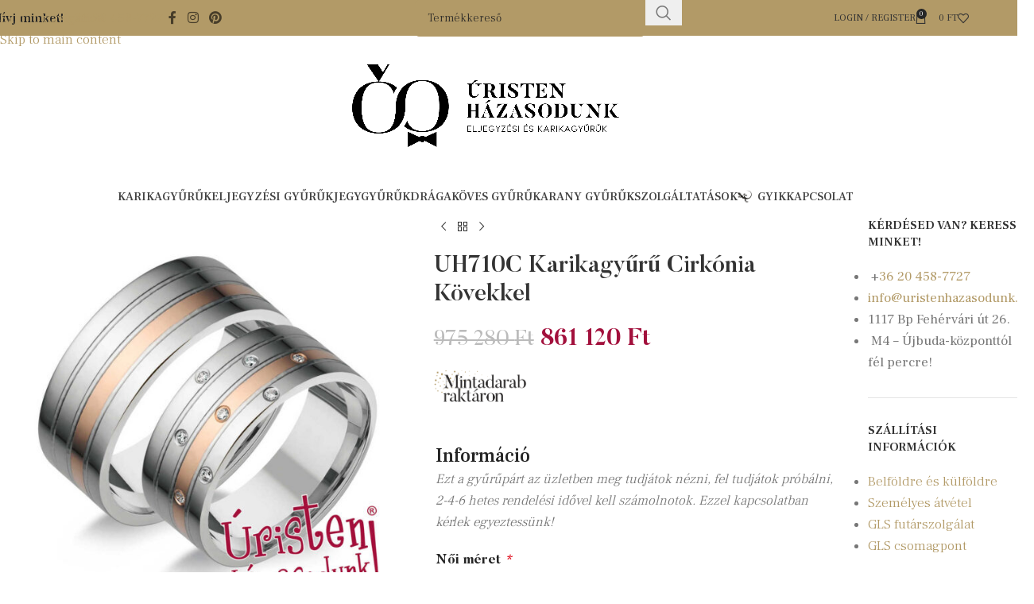

--- FILE ---
content_type: text/html; charset=UTF-8
request_url: https://uristenhazasodunk.hu/termek/uh710c-karikagyuru-cirkonia-kovekkel/
body_size: 47687
content:
<!DOCTYPE html>
<html lang="hu">
<head>
	<meta charset="UTF-8">
	<link rel="profile" href="https://gmpg.org/xfn/11">
	<link rel="pingback" href="https://uristenhazasodunk.hu/xmlrpc.php">

	<meta name='robots' content='index, follow, max-image-preview:large, max-snippet:-1, max-video-preview:-1' />

<!-- Google Tag Manager for WordPress by gtm4wp.com -->
<script data-cfasync="false" data-pagespeed-no-defer>
	var gtm4wp_datalayer_name = "dataLayer";
	var dataLayer = dataLayer || [];
	const gtm4wp_use_sku_instead = 0;
	const gtm4wp_currency = 'HUF';
	const gtm4wp_product_per_impression = 10;
	const gtm4wp_clear_ecommerce = false;
	const gtm4wp_datalayer_max_timeout = 2000;
</script>
<!-- End Google Tag Manager for WordPress by gtm4wp.com -->
	<!-- This site is optimized with the Yoast SEO plugin v26.8 - https://yoast.com/product/yoast-seo-wordpress/ -->
	<title>UH710C Karikagyűrű Cirkónia Kövekkel - ELJEGYZÉSI GYŰRŰK, KARIKAGYŰRŰK, JEGYGYŰRŰK, DRÁGAKÖVES GYŰRŰK, ARANY GYŰRŰK Minden mennyiségben, akár AZONNAL IS!</title>
	<link rel="canonical" href="https://uristenhazasodunk.hu/termek/uh710c-karikagyuru-cirkonia-kovekkel/" />
	<meta property="og:locale" content="hu_HU" />
	<meta property="og:type" content="article" />
	<meta property="og:title" content="UH710C Karikagyűrű Cirkónia Kövekkel - ELJEGYZÉSI GYŰRŰK, KARIKAGYŰRŰK, JEGYGYŰRŰK, DRÁGAKÖVES GYŰRŰK, ARANY GYŰRŰK Minden mennyiségben, akár AZONNAL IS!" />
	<meta property="og:url" content="https://uristenhazasodunk.hu/termek/uh710c-karikagyuru-cirkonia-kovekkel/" />
	<meta property="og:site_name" content="ELJEGYZÉSI GYŰRŰK, KARIKAGYŰRŰK, JEGYGYŰRŰK, DRÁGAKÖVES GYŰRŰK, ARANY GYŰRŰK Minden mennyiségben, akár AZONNAL IS!" />
	<meta property="article:publisher" content="https://www.facebook.com/uristenhazasodunk" />
	<meta property="article:modified_time" content="2025-10-28T11:24:00+00:00" />
	<meta property="og:image" content="https://uristenhazasodunk.hu/wp-content/uploads/2022/07/UH710_uristen_hazasodunk_karikagyuru.jpg" />
	<meta property="og:image:width" content="1080" />
	<meta property="og:image:height" content="1080" />
	<meta property="og:image:type" content="image/jpeg" />
	<meta name="twitter:card" content="summary_large_image" />
	<script type="application/ld+json" class="yoast-schema-graph">{"@context":"https://schema.org","@graph":[{"@type":"WebPage","@id":"https://uristenhazasodunk.hu/termek/uh710c-karikagyuru-cirkonia-kovekkel/","url":"https://uristenhazasodunk.hu/termek/uh710c-karikagyuru-cirkonia-kovekkel/","name":"UH710C Karikagyűrű Cirkónia Kövekkel - ELJEGYZÉSI GYŰRŰK, KARIKAGYŰRŰK, JEGYGYŰRŰK, DRÁGAKÖVES GYŰRŰK, ARANY GYŰRŰK Minden mennyiségben, akár AZONNAL IS!","isPartOf":{"@id":"https://uristenhazasodunk.hu/#website"},"primaryImageOfPage":{"@id":"https://uristenhazasodunk.hu/termek/uh710c-karikagyuru-cirkonia-kovekkel/#primaryimage"},"image":{"@id":"https://uristenhazasodunk.hu/termek/uh710c-karikagyuru-cirkonia-kovekkel/#primaryimage"},"thumbnailUrl":"https://uristenhazasodunk.hu/wp-content/uploads/2022/07/UH710_uristen_hazasodunk_karikagyuru.jpg","datePublished":"2022-04-20T07:16:59+00:00","dateModified":"2025-10-28T11:24:00+00:00","breadcrumb":{"@id":"https://uristenhazasodunk.hu/termek/uh710c-karikagyuru-cirkonia-kovekkel/#breadcrumb"},"inLanguage":"hu","potentialAction":[{"@type":"ReadAction","target":["https://uristenhazasodunk.hu/termek/uh710c-karikagyuru-cirkonia-kovekkel/"]}]},{"@type":"ImageObject","inLanguage":"hu","@id":"https://uristenhazasodunk.hu/termek/uh710c-karikagyuru-cirkonia-kovekkel/#primaryimage","url":"https://uristenhazasodunk.hu/wp-content/uploads/2022/07/UH710_uristen_hazasodunk_karikagyuru.jpg","contentUrl":"https://uristenhazasodunk.hu/wp-content/uploads/2022/07/UH710_uristen_hazasodunk_karikagyuru.jpg","width":1080,"height":1080},{"@type":"BreadcrumbList","@id":"https://uristenhazasodunk.hu/termek/uh710c-karikagyuru-cirkonia-kovekkel/#breadcrumb","itemListElement":[{"@type":"ListItem","position":1,"name":"Kezdőlap","item":"https://uristenhazasodunk.hu/"},{"@type":"ListItem","position":2,"name":"Karikagyűrű üzlet","item":"https://uristenhazasodunk.hu/karikagyuru-uzlet/"},{"@type":"ListItem","position":3,"name":"UH710C Karikagyűrű Cirkónia Kövekkel"}]},{"@type":"WebSite","@id":"https://uristenhazasodunk.hu/#website","url":"https://uristenhazasodunk.hu/","name":"ELJEGYZÉSI GYŰRŰK, KARIKAGYŰRŰK, JEGYGYŰRŰK, DRÁGAKÖVES GYŰRŰK, ARANY GYŰRŰK Minden mennyiségben, akár AZONNAL IS!","description":"Eljegyzési Gyűrűk, Karikagyűrűk, Jegygyűrűk, Drágaköves gyűrűk, Arany Gyűrűk minden mennyiségben! Törtarany beszámítás 13.050 Ft/gramm áron!","publisher":{"@id":"https://uristenhazasodunk.hu/#organization"},"potentialAction":[{"@type":"SearchAction","target":{"@type":"EntryPoint","urlTemplate":"https://uristenhazasodunk.hu/?s={search_term_string}"},"query-input":{"@type":"PropertyValueSpecification","valueRequired":true,"valueName":"search_term_string"}}],"inLanguage":"hu"},{"@type":"Organization","@id":"https://uristenhazasodunk.hu/#organization","name":"Úristen Házasodunk","url":"https://uristenhazasodunk.hu/","logo":{"@type":"ImageObject","inLanguage":"hu","@id":"https://uristenhazasodunk.hu/#/schema/logo/image/","url":"https://uristenhazasodunk.hu/wp-content/uploads/2022/03/Uristen-hazasodunk_Logo_fekvo.png","contentUrl":"https://uristenhazasodunk.hu/wp-content/uploads/2022/03/Uristen-hazasodunk_Logo_fekvo.png","width":1574,"height":490,"caption":"Úristen Házasodunk"},"image":{"@id":"https://uristenhazasodunk.hu/#/schema/logo/image/"},"sameAs":["https://www.facebook.com/uristenhazasodunk","https://www.instagram.com/uristenhazasodunk.hu/"]}]}</script>
	<!-- / Yoast SEO plugin. -->


<script type='application/javascript'  id='pys-version-script'>console.log('PixelYourSite Free version 11.1.5.2');</script>
<link rel='dns-prefetch' href='//fonts.googleapis.com' />
<link rel="alternate" type="application/rss+xml" title="ELJEGYZÉSI GYŰRŰK, KARIKAGYŰRŰK, JEGYGYŰRŰK, DRÁGAKÖVES GYŰRŰK, ARANY GYŰRŰK Minden mennyiségben, akár AZONNAL IS! &raquo; hírcsatorna" href="https://uristenhazasodunk.hu/feed/" />
<link rel="alternate" type="application/rss+xml" title="ELJEGYZÉSI GYŰRŰK, KARIKAGYŰRŰK, JEGYGYŰRŰK, DRÁGAKÖVES GYŰRŰK, ARANY GYŰRŰK Minden mennyiségben, akár AZONNAL IS! &raquo; hozzászólás hírcsatorna" href="https://uristenhazasodunk.hu/comments/feed/" />
<link rel="alternate" title="oEmbed (JSON)" type="application/json+oembed" href="https://uristenhazasodunk.hu/wp-json/oembed/1.0/embed?url=https%3A%2F%2Furistenhazasodunk.hu%2Ftermek%2Fuh710c-karikagyuru-cirkonia-kovekkel%2F" />
<link rel="alternate" title="oEmbed (XML)" type="text/xml+oembed" href="https://uristenhazasodunk.hu/wp-json/oembed/1.0/embed?url=https%3A%2F%2Furistenhazasodunk.hu%2Ftermek%2Fuh710c-karikagyuru-cirkonia-kovekkel%2F&#038;format=xml" />
<style id='wp-img-auto-sizes-contain-inline-css' type='text/css'>
img:is([sizes=auto i],[sizes^="auto," i]){contain-intrinsic-size:3000px 1500px}
/*# sourceURL=wp-img-auto-sizes-contain-inline-css */
</style>
<link rel='stylesheet' id='sbi_styles-css' href='https://uristenhazasodunk.hu/wp-content/plugins/instagram-feed/css/sbi-styles.min.css?ver=6.10.0' type='text/css' media='all' />
<style id='wp-block-library-inline-css' type='text/css'>
:root{--wp-block-synced-color:#7a00df;--wp-block-synced-color--rgb:122,0,223;--wp-bound-block-color:var(--wp-block-synced-color);--wp-editor-canvas-background:#ddd;--wp-admin-theme-color:#007cba;--wp-admin-theme-color--rgb:0,124,186;--wp-admin-theme-color-darker-10:#006ba1;--wp-admin-theme-color-darker-10--rgb:0,107,160.5;--wp-admin-theme-color-darker-20:#005a87;--wp-admin-theme-color-darker-20--rgb:0,90,135;--wp-admin-border-width-focus:2px}@media (min-resolution:192dpi){:root{--wp-admin-border-width-focus:1.5px}}.wp-element-button{cursor:pointer}:root .has-very-light-gray-background-color{background-color:#eee}:root .has-very-dark-gray-background-color{background-color:#313131}:root .has-very-light-gray-color{color:#eee}:root .has-very-dark-gray-color{color:#313131}:root .has-vivid-green-cyan-to-vivid-cyan-blue-gradient-background{background:linear-gradient(135deg,#00d084,#0693e3)}:root .has-purple-crush-gradient-background{background:linear-gradient(135deg,#34e2e4,#4721fb 50%,#ab1dfe)}:root .has-hazy-dawn-gradient-background{background:linear-gradient(135deg,#faaca8,#dad0ec)}:root .has-subdued-olive-gradient-background{background:linear-gradient(135deg,#fafae1,#67a671)}:root .has-atomic-cream-gradient-background{background:linear-gradient(135deg,#fdd79a,#004a59)}:root .has-nightshade-gradient-background{background:linear-gradient(135deg,#330968,#31cdcf)}:root .has-midnight-gradient-background{background:linear-gradient(135deg,#020381,#2874fc)}:root{--wp--preset--font-size--normal:16px;--wp--preset--font-size--huge:42px}.has-regular-font-size{font-size:1em}.has-larger-font-size{font-size:2.625em}.has-normal-font-size{font-size:var(--wp--preset--font-size--normal)}.has-huge-font-size{font-size:var(--wp--preset--font-size--huge)}.has-text-align-center{text-align:center}.has-text-align-left{text-align:left}.has-text-align-right{text-align:right}.has-fit-text{white-space:nowrap!important}#end-resizable-editor-section{display:none}.aligncenter{clear:both}.items-justified-left{justify-content:flex-start}.items-justified-center{justify-content:center}.items-justified-right{justify-content:flex-end}.items-justified-space-between{justify-content:space-between}.screen-reader-text{border:0;clip-path:inset(50%);height:1px;margin:-1px;overflow:hidden;padding:0;position:absolute;width:1px;word-wrap:normal!important}.screen-reader-text:focus{background-color:#ddd;clip-path:none;color:#444;display:block;font-size:1em;height:auto;left:5px;line-height:normal;padding:15px 23px 14px;text-decoration:none;top:5px;width:auto;z-index:100000}html :where(.has-border-color){border-style:solid}html :where([style*=border-top-color]){border-top-style:solid}html :where([style*=border-right-color]){border-right-style:solid}html :where([style*=border-bottom-color]){border-bottom-style:solid}html :where([style*=border-left-color]){border-left-style:solid}html :where([style*=border-width]){border-style:solid}html :where([style*=border-top-width]){border-top-style:solid}html :where([style*=border-right-width]){border-right-style:solid}html :where([style*=border-bottom-width]){border-bottom-style:solid}html :where([style*=border-left-width]){border-left-style:solid}html :where(img[class*=wp-image-]){height:auto;max-width:100%}:where(figure){margin:0 0 1em}html :where(.is-position-sticky){--wp-admin--admin-bar--position-offset:var(--wp-admin--admin-bar--height,0px)}@media screen and (max-width:600px){html :where(.is-position-sticky){--wp-admin--admin-bar--position-offset:0px}}

/*# sourceURL=wp-block-library-inline-css */
</style><link rel='stylesheet' id='wc-blocks-style-css' href='https://uristenhazasodunk.hu/wp-content/plugins/woocommerce/assets/client/blocks/wc-blocks.css?ver=wc-10.4.3' type='text/css' media='all' />
<style id='global-styles-inline-css' type='text/css'>
:root{--wp--preset--aspect-ratio--square: 1;--wp--preset--aspect-ratio--4-3: 4/3;--wp--preset--aspect-ratio--3-4: 3/4;--wp--preset--aspect-ratio--3-2: 3/2;--wp--preset--aspect-ratio--2-3: 2/3;--wp--preset--aspect-ratio--16-9: 16/9;--wp--preset--aspect-ratio--9-16: 9/16;--wp--preset--color--black: #000000;--wp--preset--color--cyan-bluish-gray: #abb8c3;--wp--preset--color--white: #ffffff;--wp--preset--color--pale-pink: #f78da7;--wp--preset--color--vivid-red: #cf2e2e;--wp--preset--color--luminous-vivid-orange: #ff6900;--wp--preset--color--luminous-vivid-amber: #fcb900;--wp--preset--color--light-green-cyan: #7bdcb5;--wp--preset--color--vivid-green-cyan: #00d084;--wp--preset--color--pale-cyan-blue: #8ed1fc;--wp--preset--color--vivid-cyan-blue: #0693e3;--wp--preset--color--vivid-purple: #9b51e0;--wp--preset--gradient--vivid-cyan-blue-to-vivid-purple: linear-gradient(135deg,rgb(6,147,227) 0%,rgb(155,81,224) 100%);--wp--preset--gradient--light-green-cyan-to-vivid-green-cyan: linear-gradient(135deg,rgb(122,220,180) 0%,rgb(0,208,130) 100%);--wp--preset--gradient--luminous-vivid-amber-to-luminous-vivid-orange: linear-gradient(135deg,rgb(252,185,0) 0%,rgb(255,105,0) 100%);--wp--preset--gradient--luminous-vivid-orange-to-vivid-red: linear-gradient(135deg,rgb(255,105,0) 0%,rgb(207,46,46) 100%);--wp--preset--gradient--very-light-gray-to-cyan-bluish-gray: linear-gradient(135deg,rgb(238,238,238) 0%,rgb(169,184,195) 100%);--wp--preset--gradient--cool-to-warm-spectrum: linear-gradient(135deg,rgb(74,234,220) 0%,rgb(151,120,209) 20%,rgb(207,42,186) 40%,rgb(238,44,130) 60%,rgb(251,105,98) 80%,rgb(254,248,76) 100%);--wp--preset--gradient--blush-light-purple: linear-gradient(135deg,rgb(255,206,236) 0%,rgb(152,150,240) 100%);--wp--preset--gradient--blush-bordeaux: linear-gradient(135deg,rgb(254,205,165) 0%,rgb(254,45,45) 50%,rgb(107,0,62) 100%);--wp--preset--gradient--luminous-dusk: linear-gradient(135deg,rgb(255,203,112) 0%,rgb(199,81,192) 50%,rgb(65,88,208) 100%);--wp--preset--gradient--pale-ocean: linear-gradient(135deg,rgb(255,245,203) 0%,rgb(182,227,212) 50%,rgb(51,167,181) 100%);--wp--preset--gradient--electric-grass: linear-gradient(135deg,rgb(202,248,128) 0%,rgb(113,206,126) 100%);--wp--preset--gradient--midnight: linear-gradient(135deg,rgb(2,3,129) 0%,rgb(40,116,252) 100%);--wp--preset--font-size--small: 13px;--wp--preset--font-size--medium: 20px;--wp--preset--font-size--large: 36px;--wp--preset--font-size--x-large: 42px;--wp--preset--spacing--20: 0.44rem;--wp--preset--spacing--30: 0.67rem;--wp--preset--spacing--40: 1rem;--wp--preset--spacing--50: 1.5rem;--wp--preset--spacing--60: 2.25rem;--wp--preset--spacing--70: 3.38rem;--wp--preset--spacing--80: 5.06rem;--wp--preset--shadow--natural: 6px 6px 9px rgba(0, 0, 0, 0.2);--wp--preset--shadow--deep: 12px 12px 50px rgba(0, 0, 0, 0.4);--wp--preset--shadow--sharp: 6px 6px 0px rgba(0, 0, 0, 0.2);--wp--preset--shadow--outlined: 6px 6px 0px -3px rgb(255, 255, 255), 6px 6px rgb(0, 0, 0);--wp--preset--shadow--crisp: 6px 6px 0px rgb(0, 0, 0);}:where(body) { margin: 0; }.wp-site-blocks > .alignleft { float: left; margin-right: 2em; }.wp-site-blocks > .alignright { float: right; margin-left: 2em; }.wp-site-blocks > .aligncenter { justify-content: center; margin-left: auto; margin-right: auto; }:where(.is-layout-flex){gap: 0.5em;}:where(.is-layout-grid){gap: 0.5em;}.is-layout-flow > .alignleft{float: left;margin-inline-start: 0;margin-inline-end: 2em;}.is-layout-flow > .alignright{float: right;margin-inline-start: 2em;margin-inline-end: 0;}.is-layout-flow > .aligncenter{margin-left: auto !important;margin-right: auto !important;}.is-layout-constrained > .alignleft{float: left;margin-inline-start: 0;margin-inline-end: 2em;}.is-layout-constrained > .alignright{float: right;margin-inline-start: 2em;margin-inline-end: 0;}.is-layout-constrained > .aligncenter{margin-left: auto !important;margin-right: auto !important;}.is-layout-constrained > :where(:not(.alignleft):not(.alignright):not(.alignfull)){margin-left: auto !important;margin-right: auto !important;}body .is-layout-flex{display: flex;}.is-layout-flex{flex-wrap: wrap;align-items: center;}.is-layout-flex > :is(*, div){margin: 0;}body .is-layout-grid{display: grid;}.is-layout-grid > :is(*, div){margin: 0;}body{padding-top: 0px;padding-right: 0px;padding-bottom: 0px;padding-left: 0px;}a:where(:not(.wp-element-button)){text-decoration: none;}:root :where(.wp-element-button, .wp-block-button__link){background-color: #32373c;border-width: 0;color: #fff;font-family: inherit;font-size: inherit;font-style: inherit;font-weight: inherit;letter-spacing: inherit;line-height: inherit;padding-top: calc(0.667em + 2px);padding-right: calc(1.333em + 2px);padding-bottom: calc(0.667em + 2px);padding-left: calc(1.333em + 2px);text-decoration: none;text-transform: inherit;}.has-black-color{color: var(--wp--preset--color--black) !important;}.has-cyan-bluish-gray-color{color: var(--wp--preset--color--cyan-bluish-gray) !important;}.has-white-color{color: var(--wp--preset--color--white) !important;}.has-pale-pink-color{color: var(--wp--preset--color--pale-pink) !important;}.has-vivid-red-color{color: var(--wp--preset--color--vivid-red) !important;}.has-luminous-vivid-orange-color{color: var(--wp--preset--color--luminous-vivid-orange) !important;}.has-luminous-vivid-amber-color{color: var(--wp--preset--color--luminous-vivid-amber) !important;}.has-light-green-cyan-color{color: var(--wp--preset--color--light-green-cyan) !important;}.has-vivid-green-cyan-color{color: var(--wp--preset--color--vivid-green-cyan) !important;}.has-pale-cyan-blue-color{color: var(--wp--preset--color--pale-cyan-blue) !important;}.has-vivid-cyan-blue-color{color: var(--wp--preset--color--vivid-cyan-blue) !important;}.has-vivid-purple-color{color: var(--wp--preset--color--vivid-purple) !important;}.has-black-background-color{background-color: var(--wp--preset--color--black) !important;}.has-cyan-bluish-gray-background-color{background-color: var(--wp--preset--color--cyan-bluish-gray) !important;}.has-white-background-color{background-color: var(--wp--preset--color--white) !important;}.has-pale-pink-background-color{background-color: var(--wp--preset--color--pale-pink) !important;}.has-vivid-red-background-color{background-color: var(--wp--preset--color--vivid-red) !important;}.has-luminous-vivid-orange-background-color{background-color: var(--wp--preset--color--luminous-vivid-orange) !important;}.has-luminous-vivid-amber-background-color{background-color: var(--wp--preset--color--luminous-vivid-amber) !important;}.has-light-green-cyan-background-color{background-color: var(--wp--preset--color--light-green-cyan) !important;}.has-vivid-green-cyan-background-color{background-color: var(--wp--preset--color--vivid-green-cyan) !important;}.has-pale-cyan-blue-background-color{background-color: var(--wp--preset--color--pale-cyan-blue) !important;}.has-vivid-cyan-blue-background-color{background-color: var(--wp--preset--color--vivid-cyan-blue) !important;}.has-vivid-purple-background-color{background-color: var(--wp--preset--color--vivid-purple) !important;}.has-black-border-color{border-color: var(--wp--preset--color--black) !important;}.has-cyan-bluish-gray-border-color{border-color: var(--wp--preset--color--cyan-bluish-gray) !important;}.has-white-border-color{border-color: var(--wp--preset--color--white) !important;}.has-pale-pink-border-color{border-color: var(--wp--preset--color--pale-pink) !important;}.has-vivid-red-border-color{border-color: var(--wp--preset--color--vivid-red) !important;}.has-luminous-vivid-orange-border-color{border-color: var(--wp--preset--color--luminous-vivid-orange) !important;}.has-luminous-vivid-amber-border-color{border-color: var(--wp--preset--color--luminous-vivid-amber) !important;}.has-light-green-cyan-border-color{border-color: var(--wp--preset--color--light-green-cyan) !important;}.has-vivid-green-cyan-border-color{border-color: var(--wp--preset--color--vivid-green-cyan) !important;}.has-pale-cyan-blue-border-color{border-color: var(--wp--preset--color--pale-cyan-blue) !important;}.has-vivid-cyan-blue-border-color{border-color: var(--wp--preset--color--vivid-cyan-blue) !important;}.has-vivid-purple-border-color{border-color: var(--wp--preset--color--vivid-purple) !important;}.has-vivid-cyan-blue-to-vivid-purple-gradient-background{background: var(--wp--preset--gradient--vivid-cyan-blue-to-vivid-purple) !important;}.has-light-green-cyan-to-vivid-green-cyan-gradient-background{background: var(--wp--preset--gradient--light-green-cyan-to-vivid-green-cyan) !important;}.has-luminous-vivid-amber-to-luminous-vivid-orange-gradient-background{background: var(--wp--preset--gradient--luminous-vivid-amber-to-luminous-vivid-orange) !important;}.has-luminous-vivid-orange-to-vivid-red-gradient-background{background: var(--wp--preset--gradient--luminous-vivid-orange-to-vivid-red) !important;}.has-very-light-gray-to-cyan-bluish-gray-gradient-background{background: var(--wp--preset--gradient--very-light-gray-to-cyan-bluish-gray) !important;}.has-cool-to-warm-spectrum-gradient-background{background: var(--wp--preset--gradient--cool-to-warm-spectrum) !important;}.has-blush-light-purple-gradient-background{background: var(--wp--preset--gradient--blush-light-purple) !important;}.has-blush-bordeaux-gradient-background{background: var(--wp--preset--gradient--blush-bordeaux) !important;}.has-luminous-dusk-gradient-background{background: var(--wp--preset--gradient--luminous-dusk) !important;}.has-pale-ocean-gradient-background{background: var(--wp--preset--gradient--pale-ocean) !important;}.has-electric-grass-gradient-background{background: var(--wp--preset--gradient--electric-grass) !important;}.has-midnight-gradient-background{background: var(--wp--preset--gradient--midnight) !important;}.has-small-font-size{font-size: var(--wp--preset--font-size--small) !important;}.has-medium-font-size{font-size: var(--wp--preset--font-size--medium) !important;}.has-large-font-size{font-size: var(--wp--preset--font-size--large) !important;}.has-x-large-font-size{font-size: var(--wp--preset--font-size--x-large) !important;}
/*# sourceURL=global-styles-inline-css */
</style>

<link rel='stylesheet' id='acss-front-css' href='https://uristenhazasodunk.hu/wp-content/plugins/custom-stock-status-for-woocommerce/assets/css/addify-front-css.css?ver=1.0' type='text/css' media='all' />
<style id='woocommerce-inline-inline-css' type='text/css'>
.woocommerce form .form-row .required { visibility: visible; }
/*# sourceURL=woocommerce-inline-inline-css */
</style>
<link rel='stylesheet' id='woocommerce-advanced-product-labels-css' href='https://uristenhazasodunk.hu/wp-content/plugins/woocommerce-advanced-product-labels/assets/front-end/css/woocommerce-advanced-product-labels.min.css?ver=1.2.2' type='text/css' media='all' />
<link rel='stylesheet' id='woocommerce-group-attributes-public-css' href='https://uristenhazasodunk.hu/wp-content/plugins/woocommerce-group-attributes/public/css/woocommerce-group-attributes-public.css?ver=1.7.10' type='text/css' media='all' />
<link rel='stylesheet' id='woocommerce-group-attributes-custom-css' href='https://uristenhazasodunk.hu/wp-content/plugins/woocommerce-group-attributes/public/css/woocommerce-group-attributes-custom.css?ver=1.7.10' type='text/css' media='all' />
<link rel='stylesheet' id='cmplz-general-css' href='https://uristenhazasodunk.hu/wp-content/plugins/complianz-gdpr-premium/assets/css/cookieblocker.min.css?ver=1753582069' type='text/css' media='all' />
<link rel='stylesheet' id='dashicons-css' href='https://uristenhazasodunk.hu/wp-includes/css/dashicons.min.css?ver=61743a4440d53974697da8b4c25fd734' type='text/css' media='all' />
<link rel='stylesheet' id='woocommerce-addons-css-css' href='https://uristenhazasodunk.hu/wp-content/plugins/woocommerce-product-addons/assets/css/frontend/frontend.css?ver=7.0.1' type='text/css' media='all' />
<link rel='stylesheet' id='wp-pagenavi-css' href='https://uristenhazasodunk.hu/wp-content/plugins/wp-pagenavi/pagenavi-css.css?ver=2.70' type='text/css' media='all' />
<link rel='stylesheet' id='js_composer_front-css' href='https://uristenhazasodunk.hu/wp-content/plugins/js_composer/assets/css/js_composer.min.css?ver=8.7.2' type='text/css' media='all' />
<link rel='stylesheet' id='wd-style-base-css' href='https://uristenhazasodunk.hu/wp-content/themes/woodmart/css/parts/base.min.css?ver=8.3.9' type='text/css' media='all' />
<link rel='stylesheet' id='wd-helpers-wpb-elem-css' href='https://uristenhazasodunk.hu/wp-content/themes/woodmart/css/parts/helpers-wpb-elem.min.css?ver=8.3.9' type='text/css' media='all' />
<link rel='stylesheet' id='wd-wpbakery-base-css' href='https://uristenhazasodunk.hu/wp-content/themes/woodmart/css/parts/int-wpb-base.min.css?ver=8.3.9' type='text/css' media='all' />
<link rel='stylesheet' id='wd-wpbakery-base-deprecated-css' href='https://uristenhazasodunk.hu/wp-content/themes/woodmart/css/parts/int-wpb-base-deprecated.min.css?ver=8.3.9' type='text/css' media='all' />
<link rel='stylesheet' id='wd-int-wordfence-css' href='https://uristenhazasodunk.hu/wp-content/themes/woodmart/css/parts/int-wordfence.min.css?ver=8.3.9' type='text/css' media='all' />
<link rel='stylesheet' id='wd-woocommerce-base-css' href='https://uristenhazasodunk.hu/wp-content/themes/woodmart/css/parts/woocommerce-base.min.css?ver=8.3.9' type='text/css' media='all' />
<link rel='stylesheet' id='wd-mod-star-rating-css' href='https://uristenhazasodunk.hu/wp-content/themes/woodmart/css/parts/mod-star-rating.min.css?ver=8.3.9' type='text/css' media='all' />
<link rel='stylesheet' id='wd-woocommerce-block-notices-css' href='https://uristenhazasodunk.hu/wp-content/themes/woodmart/css/parts/woo-mod-block-notices.min.css?ver=8.3.9' type='text/css' media='all' />
<link rel='stylesheet' id='wd-woo-mod-quantity-css' href='https://uristenhazasodunk.hu/wp-content/themes/woodmart/css/parts/woo-mod-quantity.min.css?ver=8.3.9' type='text/css' media='all' />
<link rel='stylesheet' id='wd-woo-single-prod-el-base-css' href='https://uristenhazasodunk.hu/wp-content/themes/woodmart/css/parts/woo-single-prod-el-base.min.css?ver=8.3.9' type='text/css' media='all' />
<link rel='stylesheet' id='wd-woo-mod-stock-status-css' href='https://uristenhazasodunk.hu/wp-content/themes/woodmart/css/parts/woo-mod-stock-status.min.css?ver=8.3.9' type='text/css' media='all' />
<link rel='stylesheet' id='wd-woo-mod-shop-attributes-css' href='https://uristenhazasodunk.hu/wp-content/themes/woodmart/css/parts/woo-mod-shop-attributes.min.css?ver=8.3.9' type='text/css' media='all' />
<link rel='stylesheet' id='wd-wp-blocks-css' href='https://uristenhazasodunk.hu/wp-content/themes/woodmart/css/parts/wp-blocks.min.css?ver=8.3.9' type='text/css' media='all' />
<link rel='stylesheet' id='wd-header-base-css' href='https://uristenhazasodunk.hu/wp-content/themes/woodmart/css/parts/header-base.min.css?ver=8.3.9' type='text/css' media='all' />
<link rel='stylesheet' id='wd-mod-tools-css' href='https://uristenhazasodunk.hu/wp-content/themes/woodmart/css/parts/mod-tools.min.css?ver=8.3.9' type='text/css' media='all' />
<link rel='stylesheet' id='wd-header-elements-base-css' href='https://uristenhazasodunk.hu/wp-content/themes/woodmart/css/parts/header-el-base.min.css?ver=8.3.9' type='text/css' media='all' />
<link rel='stylesheet' id='wd-social-icons-css' href='https://uristenhazasodunk.hu/wp-content/themes/woodmart/css/parts/el-social-icons.min.css?ver=8.3.9' type='text/css' media='all' />
<link rel='stylesheet' id='wd-header-search-css' href='https://uristenhazasodunk.hu/wp-content/themes/woodmart/css/parts/header-el-search.min.css?ver=8.3.9' type='text/css' media='all' />
<link rel='stylesheet' id='wd-header-search-form-css' href='https://uristenhazasodunk.hu/wp-content/themes/woodmart/css/parts/header-el-search-form.min.css?ver=8.3.9' type='text/css' media='all' />
<link rel='stylesheet' id='wd-wd-search-form-css' href='https://uristenhazasodunk.hu/wp-content/themes/woodmart/css/parts/wd-search-form.min.css?ver=8.3.9' type='text/css' media='all' />
<link rel='stylesheet' id='wd-wd-search-dropdown-css' href='https://uristenhazasodunk.hu/wp-content/themes/woodmart/css/parts/wd-search-dropdown.min.css?ver=8.3.9' type='text/css' media='all' />
<link rel='stylesheet' id='wd-woo-mod-login-form-css' href='https://uristenhazasodunk.hu/wp-content/themes/woodmart/css/parts/woo-mod-login-form.min.css?ver=8.3.9' type='text/css' media='all' />
<link rel='stylesheet' id='wd-header-my-account-css' href='https://uristenhazasodunk.hu/wp-content/themes/woodmart/css/parts/header-el-my-account.min.css?ver=8.3.9' type='text/css' media='all' />
<link rel='stylesheet' id='wd-header-cart-side-css' href='https://uristenhazasodunk.hu/wp-content/themes/woodmart/css/parts/header-el-cart-side.min.css?ver=8.3.9' type='text/css' media='all' />
<link rel='stylesheet' id='wd-header-cart-css' href='https://uristenhazasodunk.hu/wp-content/themes/woodmart/css/parts/header-el-cart.min.css?ver=8.3.9' type='text/css' media='all' />
<link rel='stylesheet' id='wd-widget-shopping-cart-css' href='https://uristenhazasodunk.hu/wp-content/themes/woodmart/css/parts/woo-widget-shopping-cart.min.css?ver=8.3.9' type='text/css' media='all' />
<link rel='stylesheet' id='wd-widget-product-list-css' href='https://uristenhazasodunk.hu/wp-content/themes/woodmart/css/parts/woo-widget-product-list.min.css?ver=8.3.9' type='text/css' media='all' />
<link rel='stylesheet' id='wd-header-mobile-nav-dropdown-css' href='https://uristenhazasodunk.hu/wp-content/themes/woodmart/css/parts/header-el-mobile-nav-dropdown.min.css?ver=8.3.9' type='text/css' media='all' />
<link rel='stylesheet' id='wd-mod-nav-menu-label-css' href='https://uristenhazasodunk.hu/wp-content/themes/woodmart/css/parts/mod-nav-menu-label.min.css?ver=8.3.9' type='text/css' media='all' />
<link rel='stylesheet' id='wd-woo-single-prod-predefined-css' href='https://uristenhazasodunk.hu/wp-content/themes/woodmart/css/parts/woo-single-prod-predefined.min.css?ver=8.3.9' type='text/css' media='all' />
<link rel='stylesheet' id='wd-woo-single-prod-and-quick-view-predefined-css' href='https://uristenhazasodunk.hu/wp-content/themes/woodmart/css/parts/woo-single-prod-and-quick-view-predefined.min.css?ver=8.3.9' type='text/css' media='all' />
<link rel='stylesheet' id='wd-woo-single-prod-el-tabs-predefined-css' href='https://uristenhazasodunk.hu/wp-content/themes/woodmart/css/parts/woo-single-prod-el-tabs-predefined.min.css?ver=8.3.9' type='text/css' media='all' />
<link rel='stylesheet' id='wd-woo-single-prod-opt-base-css' href='https://uristenhazasodunk.hu/wp-content/themes/woodmart/css/parts/woo-single-prod-opt-base.min.css?ver=8.3.9' type='text/css' media='all' />
<link rel='stylesheet' id='wd-woo-single-prod-el-gallery-css' href='https://uristenhazasodunk.hu/wp-content/themes/woodmart/css/parts/woo-single-prod-el-gallery.min.css?ver=8.3.9' type='text/css' media='all' />
<link rel='stylesheet' id='wd-swiper-css' href='https://uristenhazasodunk.hu/wp-content/themes/woodmart/css/parts/lib-swiper.min.css?ver=8.3.9' type='text/css' media='all' />
<link rel='stylesheet' id='wd-woo-mod-product-labels-css' href='https://uristenhazasodunk.hu/wp-content/themes/woodmart/css/parts/woo-mod-product-labels.min.css?ver=8.3.9' type='text/css' media='all' />
<link rel='stylesheet' id='wd-woo-mod-product-labels-rect-css' href='https://uristenhazasodunk.hu/wp-content/themes/woodmart/css/parts/woo-mod-product-labels-rect.min.css?ver=8.3.9' type='text/css' media='all' />
<link rel='stylesheet' id='wd-swiper-arrows-css' href='https://uristenhazasodunk.hu/wp-content/themes/woodmart/css/parts/lib-swiper-arrows.min.css?ver=8.3.9' type='text/css' media='all' />
<link rel='stylesheet' id='wd-woo-single-prod-el-navigation-css' href='https://uristenhazasodunk.hu/wp-content/themes/woodmart/css/parts/woo-single-prod-el-navigation.min.css?ver=8.3.9' type='text/css' media='all' />
<link rel='stylesheet' id='wd-off-canvas-sidebar-css' href='https://uristenhazasodunk.hu/wp-content/themes/woodmart/css/parts/opt-off-canvas-sidebar.min.css?ver=8.3.9' type='text/css' media='all' />
<link rel='stylesheet' id='wd-tabs-css' href='https://uristenhazasodunk.hu/wp-content/themes/woodmart/css/parts/el-tabs.min.css?ver=8.3.9' type='text/css' media='all' />
<link rel='stylesheet' id='wd-woo-single-prod-el-tabs-opt-layout-tabs-css' href='https://uristenhazasodunk.hu/wp-content/themes/woodmart/css/parts/woo-single-prod-el-tabs-opt-layout-tabs.min.css?ver=8.3.9' type='text/css' media='all' />
<link rel='stylesheet' id='wd-accordion-css' href='https://uristenhazasodunk.hu/wp-content/themes/woodmart/css/parts/el-accordion.min.css?ver=8.3.9' type='text/css' media='all' />
<link rel='stylesheet' id='wd-accordion-elem-wpb-css' href='https://uristenhazasodunk.hu/wp-content/themes/woodmart/css/parts/el-accordion-wpb-elem.min.css?ver=8.3.9' type='text/css' media='all' />
<link rel='stylesheet' id='wd-section-title-css' href='https://uristenhazasodunk.hu/wp-content/themes/woodmart/css/parts/el-section-title.min.css?ver=8.3.9' type='text/css' media='all' />
<link rel='stylesheet' id='wd-mod-highlighted-text-css' href='https://uristenhazasodunk.hu/wp-content/themes/woodmart/css/parts/mod-highlighted-text.min.css?ver=8.3.9' type='text/css' media='all' />
<link rel='stylesheet' id='wd-footer-base-css' href='https://uristenhazasodunk.hu/wp-content/themes/woodmart/css/parts/footer-base.min.css?ver=8.3.9' type='text/css' media='all' />
<link rel='stylesheet' id='wd-widget-nav-css' href='https://uristenhazasodunk.hu/wp-content/themes/woodmart/css/parts/widget-nav.min.css?ver=8.3.9' type='text/css' media='all' />
<link rel='stylesheet' id='wd-scroll-top-css' href='https://uristenhazasodunk.hu/wp-content/themes/woodmart/css/parts/opt-scrolltotop.min.css?ver=8.3.9' type='text/css' media='all' />
<link rel='stylesheet' id='wd-wd-search-results-css' href='https://uristenhazasodunk.hu/wp-content/themes/woodmart/css/parts/wd-search-results.min.css?ver=8.3.9' type='text/css' media='all' />
<link rel='stylesheet' id='wd-header-my-account-sidebar-css' href='https://uristenhazasodunk.hu/wp-content/themes/woodmart/css/parts/header-el-my-account-sidebar.min.css?ver=8.3.9' type='text/css' media='all' />
<link rel='stylesheet' id='wd-mod-sticky-sidebar-opener-css' href='https://uristenhazasodunk.hu/wp-content/themes/woodmart/css/parts/mod-sticky-sidebar-opener.min.css?ver=8.3.9' type='text/css' media='all' />
<link rel='stylesheet' id='xts-google-fonts-css' href='https://fonts.googleapis.com/css?family=Frank+Ruhl+Libre%3A400%2C600%2C300%2C500&#038;ver=8.3.9' type='text/css' media='all' />
<script type="text/template" id="tmpl-variation-template">
	<div class="woocommerce-variation-description">{{{ data.variation.variation_description }}}</div>
	<div class="woocommerce-variation-price">{{{ data.variation.price_html }}}</div>
	<div class="woocommerce-variation-availability">{{{ data.variation.availability_html }}}</div>
</script>
<script type="text/template" id="tmpl-unavailable-variation-template">
	<p role="alert">Sajnáljuk, ez a termék nem elérhető. Kérlek, válassz egy másik kombinációt.</p>
</script>
<script type="text/javascript" id="jquery-core-js-extra">
/* <![CDATA[ */
var pysFacebookRest = {"restApiUrl":"https://uristenhazasodunk.hu/wp-json/pys-facebook/v1/event","debug":""};
//# sourceURL=jquery-core-js-extra
/* ]]> */
</script>
<script type="text/javascript" src="https://uristenhazasodunk.hu/wp-includes/js/jquery/jquery.min.js?ver=3.7.1" id="jquery-core-js"></script>
<script type="text/javascript" src="https://uristenhazasodunk.hu/wp-includes/js/jquery/jquery-migrate.min.js?ver=3.4.1" id="jquery-migrate-js"></script>
<script type="text/javascript" src="https://uristenhazasodunk.hu/wp-includes/js/underscore.min.js?ver=1.13.7" id="underscore-js"></script>
<script type="text/javascript" id="wp-util-js-extra">
/* <![CDATA[ */
var _wpUtilSettings = {"ajax":{"url":"/wp-admin/admin-ajax.php"}};
//# sourceURL=wp-util-js-extra
/* ]]> */
</script>
<script type="text/javascript" src="https://uristenhazasodunk.hu/wp-includes/js/wp-util.min.js?ver=61743a4440d53974697da8b4c25fd734" id="wp-util-js"></script>
<script type="text/javascript" src="https://uristenhazasodunk.hu/wp-content/plugins/woocommerce/assets/js/jquery-blockui/jquery.blockUI.min.js?ver=2.7.0-wc.10.4.3" id="wc-jquery-blockui-js" data-wp-strategy="defer"></script>
<script type="text/javascript" id="wc-add-to-cart-variation-js-extra">
/* <![CDATA[ */
var wc_add_to_cart_variation_params = {"wc_ajax_url":"/?wc-ajax=%%endpoint%%","i18n_no_matching_variations_text":"Sajn\u00e1ljuk, de egy term\u00e9k sem felelt meg a felt\u00e9teleknek. K\u00e9rlek, v\u00e1lassz egy m\u00e1sik kombin\u00e1ci\u00f3t.","i18n_make_a_selection_text":"A kos\u00e1rba helyez\u00e9s el\u0151tt v\u00e1lasszunk term\u00e9kopci\u00f3t.","i18n_unavailable_text":"Sajn\u00e1ljuk, ez a term\u00e9k nem el\u00e9rhet\u0151. K\u00e9rlek, v\u00e1lassz egy m\u00e1sik kombin\u00e1ci\u00f3t.","i18n_reset_alert_text":"Your selection has been reset. Please select some product options before adding this product to your cart."};
//# sourceURL=wc-add-to-cart-variation-js-extra
/* ]]> */
</script>
<script type="text/javascript" src="https://uristenhazasodunk.hu/wp-content/plugins/woocommerce/assets/js/frontend/add-to-cart-variation.min.js?ver=10.4.3" id="wc-add-to-cart-variation-js" defer="defer" data-wp-strategy="defer"></script>
<script type="text/javascript" src="https://uristenhazasodunk.hu/wp-content/plugins/custom-stock-status-for-woocommerce/assets/js/addify-front-css.js?ver=1.0" id="acss-front-js-js"></script>
<script type="text/javascript" id="wc-add-to-cart-js-extra">
/* <![CDATA[ */
var wc_add_to_cart_params = {"ajax_url":"/wp-admin/admin-ajax.php","wc_ajax_url":"/?wc-ajax=%%endpoint%%","i18n_view_cart":"Kos\u00e1r","cart_url":"https://uristenhazasodunk.hu/kosar/","is_cart":"","cart_redirect_after_add":"no"};
//# sourceURL=wc-add-to-cart-js-extra
/* ]]> */
</script>
<script type="text/javascript" src="https://uristenhazasodunk.hu/wp-content/plugins/woocommerce/assets/js/frontend/add-to-cart.min.js?ver=10.4.3" id="wc-add-to-cart-js" data-wp-strategy="defer"></script>
<script type="text/javascript" src="https://uristenhazasodunk.hu/wp-content/plugins/woocommerce/assets/js/zoom/jquery.zoom.min.js?ver=1.7.21-wc.10.4.3" id="wc-zoom-js" defer="defer" data-wp-strategy="defer"></script>
<script type="text/javascript" id="wc-single-product-js-extra">
/* <![CDATA[ */
var wc_single_product_params = {"i18n_required_rating_text":"K\u00e9rlek, v\u00e1lassz egy \u00e9rt\u00e9kel\u00e9st","i18n_rating_options":["1 / 5 csillag","2 / 5 csillag","3 / 5 csillag","4 / 5 csillag","5 / 5 csillag"],"i18n_product_gallery_trigger_text":"View full-screen image gallery","review_rating_required":"yes","flexslider":{"rtl":false,"animation":"slide","smoothHeight":true,"directionNav":false,"controlNav":"thumbnails","slideshow":false,"animationSpeed":500,"animationLoop":false,"allowOneSlide":false},"zoom_enabled":"","zoom_options":[],"photoswipe_enabled":"","photoswipe_options":{"shareEl":false,"closeOnScroll":false,"history":false,"hideAnimationDuration":0,"showAnimationDuration":0},"flexslider_enabled":""};
//# sourceURL=wc-single-product-js-extra
/* ]]> */
</script>
<script type="text/javascript" src="https://uristenhazasodunk.hu/wp-content/plugins/woocommerce/assets/js/frontend/single-product.min.js?ver=10.4.3" id="wc-single-product-js" defer="defer" data-wp-strategy="defer"></script>
<script type="text/javascript" src="https://uristenhazasodunk.hu/wp-content/plugins/woocommerce/assets/js/js-cookie/js.cookie.min.js?ver=2.1.4-wc.10.4.3" id="wc-js-cookie-js" defer="defer" data-wp-strategy="defer"></script>
<script type="text/javascript" id="woocommerce-js-extra">
/* <![CDATA[ */
var woocommerce_params = {"ajax_url":"/wp-admin/admin-ajax.php","wc_ajax_url":"/?wc-ajax=%%endpoint%%","i18n_password_show":"Jelsz\u00f3 megjelen\u00edt\u00e9se","i18n_password_hide":"Jelsz\u00f3 elrejt\u00e9se"};
//# sourceURL=woocommerce-js-extra
/* ]]> */
</script>
<script type="text/javascript" src="https://uristenhazasodunk.hu/wp-content/plugins/woocommerce/assets/js/frontend/woocommerce.min.js?ver=10.4.3" id="woocommerce-js" defer="defer" data-wp-strategy="defer"></script>
<script type="text/javascript" src="https://uristenhazasodunk.hu/wp-content/plugins/wonderplugin-video-embed/engine/wonderpluginvideoembed.js?ver=2.4" id="wonderplugin-videoembed-script-js"></script>
<script type="text/javascript" src="https://uristenhazasodunk.hu/wp-content/plugins/woocommerce-group-attributes/public/js/woocommerce-group-attributes-public.js?ver=1.7.10" id="woocommerce-group-attributes-public-js"></script>
<script type="text/javascript" src="https://uristenhazasodunk.hu/wp-content/plugins/woocommerce/assets/js/dompurify/purify.min.js?ver=10.4.3" id="wc-dompurify-js" defer="defer" data-wp-strategy="defer"></script>
<script type="text/javascript" src="https://uristenhazasodunk.hu/wp-content/plugins/woocommerce/assets/js/jquery-tiptip/jquery.tipTip.min.js?ver=10.4.3" id="wc-jquery-tiptip-js" defer="defer" data-wp-strategy="defer"></script>
<script type="text/javascript" src="https://uristenhazasodunk.hu/wp-content/plugins/js_composer/assets/js/vendors/woocommerce-add-to-cart.js?ver=8.7.2" id="vc_woocommerce-add-to-cart-js-js"></script>
<script data-service="facebook" data-category="marketing" type="text/plain" data-cmplz-src="https://uristenhazasodunk.hu/wp-content/plugins/pixelyoursite/dist/scripts/jquery.bind-first-0.2.3.min.js?ver=0.2.3" id="jquery-bind-first-js"></script>
<script data-service="facebook" data-category="marketing" type="text/plain" data-cmplz-src="https://uristenhazasodunk.hu/wp-content/plugins/pixelyoursite/dist/scripts/js.cookie-2.1.3.min.js?ver=2.1.3" id="js-cookie-pys-js"></script>
<script data-service="facebook" data-category="marketing" type="text/plain" data-cmplz-src="https://uristenhazasodunk.hu/wp-content/plugins/pixelyoursite/dist/scripts/tld.min.js?ver=2.3.1" id="js-tld-js"></script>
<script data-service="facebook" data-category="marketing" type="text/plain" id="pys-js-extra">
/* <![CDATA[ */
var pysOptions = {"staticEvents":{"facebook":{"woo_view_content":[{"delay":0,"type":"static","name":"ViewContent","pixelIds":["169670202663134"],"eventID":"c3b1b399-0bb6-478d-8c7a-31e06634bdc3","params":{"content_ids":["20223"],"content_type":"product","content_name":"UH710C Karikagy\u0171r\u0171 Cirk\u00f3nia K\u00f6vekkel","category_name":"6 kgy mintadarab rakt\u00e1ron, Akci\u00f3s Karikagy\u0171r\u0171, Gy\u0171r\u0171k H\u00e1zass\u00e1gk\u00f6t\u00e9sre, Jegygy\u00fbr\u00fbk, Karikagy\u0171r\u0171k, Design Karikagy\u0171r\u0171k, Feh\u00e9r-Roz\u00e9 Karikagy\u0171r\u0171k","value":"861120","currency":"HUF","contents":[{"id":"20223","quantity":1}],"product_price":"861120","page_title":"UH710C Karikagy\u0171r\u0171 Cirk\u00f3nia K\u00f6vekkel","post_type":"product","post_id":20223,"plugin":"PixelYourSite","user_role":"guest","event_url":"uristenhazasodunk.hu/termek/uh710c-karikagyuru-cirkonia-kovekkel/"},"e_id":"woo_view_content","ids":[],"hasTimeWindow":false,"timeWindow":0,"woo_order":"","edd_order":""}],"init_event":[{"delay":0,"type":"static","ajaxFire":false,"name":"PageView","pixelIds":["169670202663134"],"eventID":"1d78c8fa-12cf-4013-bf75-7426bf6f9445","params":{"page_title":"UH710C Karikagy\u0171r\u0171 Cirk\u00f3nia K\u00f6vekkel","post_type":"product","post_id":20223,"plugin":"PixelYourSite","user_role":"guest","event_url":"uristenhazasodunk.hu/termek/uh710c-karikagyuru-cirkonia-kovekkel/"},"e_id":"init_event","ids":[],"hasTimeWindow":false,"timeWindow":0,"woo_order":"","edd_order":""}]}},"dynamicEvents":{"woo_add_to_cart_on_button_click":{"facebook":{"delay":0,"type":"dyn","name":"AddToCart","pixelIds":["169670202663134"],"eventID":"50f91b77-d123-4ef3-bc30-a3467db6f92b","params":{"page_title":"UH710C Karikagy\u0171r\u0171 Cirk\u00f3nia K\u00f6vekkel","post_type":"product","post_id":20223,"plugin":"PixelYourSite","user_role":"guest","event_url":"uristenhazasodunk.hu/termek/uh710c-karikagyuru-cirkonia-kovekkel/"},"e_id":"woo_add_to_cart_on_button_click","ids":[],"hasTimeWindow":false,"timeWindow":0,"woo_order":"","edd_order":""}}},"triggerEvents":[],"triggerEventTypes":[],"facebook":{"pixelIds":["169670202663134"],"advancedMatching":{"external_id":"baacbffaadbedefbbdfeebffad"},"advancedMatchingEnabled":true,"removeMetadata":false,"wooVariableAsSimple":true,"serverApiEnabled":true,"wooCRSendFromServer":false,"send_external_id":null,"enabled_medical":false,"do_not_track_medical_param":["event_url","post_title","page_title","landing_page","content_name","categories","category_name","tags"],"meta_ldu":false},"debug":"","siteUrl":"https://uristenhazasodunk.hu","ajaxUrl":"https://uristenhazasodunk.hu/wp-admin/admin-ajax.php","ajax_event":"efe789eab4","enable_remove_download_url_param":"1","cookie_duration":"7","last_visit_duration":"60","enable_success_send_form":"","ajaxForServerEvent":"1","ajaxForServerStaticEvent":"1","useSendBeacon":"1","send_external_id":"1","external_id_expire":"180","track_cookie_for_subdomains":"1","google_consent_mode":"1","gdpr":{"ajax_enabled":false,"all_disabled_by_api":false,"facebook_disabled_by_api":false,"analytics_disabled_by_api":false,"google_ads_disabled_by_api":false,"pinterest_disabled_by_api":false,"bing_disabled_by_api":false,"reddit_disabled_by_api":false,"externalID_disabled_by_api":false,"facebook_prior_consent_enabled":true,"analytics_prior_consent_enabled":true,"google_ads_prior_consent_enabled":null,"pinterest_prior_consent_enabled":true,"bing_prior_consent_enabled":true,"cookiebot_integration_enabled":false,"cookiebot_facebook_consent_category":"marketing","cookiebot_analytics_consent_category":"statistics","cookiebot_tiktok_consent_category":"marketing","cookiebot_google_ads_consent_category":"marketing","cookiebot_pinterest_consent_category":"marketing","cookiebot_bing_consent_category":"marketing","consent_magic_integration_enabled":false,"real_cookie_banner_integration_enabled":false,"cookie_notice_integration_enabled":false,"cookie_law_info_integration_enabled":false,"analytics_storage":{"enabled":true,"value":"granted","filter":false},"ad_storage":{"enabled":true,"value":"granted","filter":false},"ad_user_data":{"enabled":true,"value":"granted","filter":false},"ad_personalization":{"enabled":true,"value":"granted","filter":false}},"cookie":{"disabled_all_cookie":false,"disabled_start_session_cookie":false,"disabled_advanced_form_data_cookie":false,"disabled_landing_page_cookie":false,"disabled_first_visit_cookie":false,"disabled_trafficsource_cookie":false,"disabled_utmTerms_cookie":false,"disabled_utmId_cookie":false},"tracking_analytics":{"TrafficSource":"direct","TrafficLanding":"undefined","TrafficUtms":[],"TrafficUtmsId":[]},"GATags":{"ga_datalayer_type":"default","ga_datalayer_name":"dataLayerPYS"},"woo":{"enabled":true,"enabled_save_data_to_orders":true,"addToCartOnButtonEnabled":true,"addToCartOnButtonValueEnabled":true,"addToCartOnButtonValueOption":"price","singleProductId":20223,"removeFromCartSelector":"form.woocommerce-cart-form .remove","addToCartCatchMethod":"add_cart_js","is_order_received_page":false,"containOrderId":false},"edd":{"enabled":false},"cache_bypass":"1769762916"};
//# sourceURL=pys-js-extra
/* ]]> */
</script>
<script data-service="facebook" data-category="marketing" type="text/plain" data-cmplz-src="https://uristenhazasodunk.hu/wp-content/plugins/pixelyoursite/dist/scripts/public.js?ver=11.1.5.2" id="pys-js"></script>
<script type="text/javascript" src="https://uristenhazasodunk.hu/wp-content/themes/woodmart/js/libs/device.min.js?ver=8.3.9" id="wd-device-library-js"></script>
<script type="text/javascript" src="https://uristenhazasodunk.hu/wp-content/themes/woodmart/js/scripts/global/scrollBar.min.js?ver=8.3.9" id="wd-scrollbar-js"></script>
<script></script><link rel="https://api.w.org/" href="https://uristenhazasodunk.hu/wp-json/" /><link rel="alternate" title="JSON" type="application/json" href="https://uristenhazasodunk.hu/wp-json/wp/v2/product/20223" /><link rel="EditURI" type="application/rsd+xml" title="RSD" href="https://uristenhazasodunk.hu/xmlrpc.php?rsd" />

<link rel='shortlink' href='https://uristenhazasodunk.hu/?p=20223' />
	<style>
			.wsppc_div_block {
			display: inline-block;
			width: 100%;
			margin-top: 10px;
		}
		.wsppc_div_block.wsppc_product_summary_text {
			display: inline-block;
			width: 100%;
		}
		.woocommerce_product_thumbnails {
			display: inline-block;
		}
		
	</style>
    			<style>.cmplz-hidden {
					display: none !important;
				}</style>
<!-- Google Tag Manager for WordPress by gtm4wp.com -->
<!-- GTM Container placement set to automatic -->
<script data-cfasync="false" data-pagespeed-no-defer>
	var dataLayer_content = {"pagePostType":"product","pagePostType2":"single-product","pagePostAuthor":"Müller-Váczi Lívia","productRatingCounts":[],"productAverageRating":0,"productReviewCount":0,"productType":"simple","productIsVariable":0};
	dataLayer.push( dataLayer_content );
</script>
<script data-cfasync="false" data-pagespeed-no-defer>
(function(w,d,s,l,i){w[l]=w[l]||[];w[l].push({'gtm.start':
new Date().getTime(),event:'gtm.js'});var f=d.getElementsByTagName(s)[0],
j=d.createElement(s),dl=l!='dataLayer'?'&l='+l:'';j.async=true;j.src=
'//www.googletagmanager.com/gtm.js?id='+i+dl;f.parentNode.insertBefore(j,f);
})(window,document,'script','dataLayer','GTM-MS3DBQL');
</script>
<!-- End Google Tag Manager for WordPress by gtm4wp.com --><meta name="theme-color" content="#b29a67">					<meta name="viewport" content="width=device-width, initial-scale=1.0, maximum-scale=1.0, user-scalable=no">
										<noscript><style>.woocommerce-product-gallery{ opacity: 1 !important; }</style></noscript>
	<meta name="generator" content="Powered by WPBakery Page Builder - drag and drop page builder for WordPress."/>
<link rel="icon" href="https://uristenhazasodunk.hu/wp-content/uploads/2022/03/cropped-uh-favicon-32x32.png" sizes="32x32" />
<link rel="icon" href="https://uristenhazasodunk.hu/wp-content/uploads/2022/03/cropped-uh-favicon-192x192.png" sizes="192x192" />
<link rel="apple-touch-icon" href="https://uristenhazasodunk.hu/wp-content/uploads/2022/03/cropped-uh-favicon-180x180.png" />
<meta name="msapplication-TileImage" content="https://uristenhazasodunk.hu/wp-content/uploads/2022/03/cropped-uh-favicon-270x270.png" />
<style>
		
		</style><noscript><style> .wpb_animate_when_almost_visible { opacity: 1; }</style></noscript>			<style id="wd-style-header_528910-css" data-type="wd-style-header_528910">
				:root{
	--wd-top-bar-h: 45px;
	--wd-top-bar-sm-h: 38px;
	--wd-top-bar-sticky-h: .00001px;
	--wd-top-bar-brd-w: .00001px;

	--wd-header-general-h: 176px;
	--wd-header-general-sm-h: 77px;
	--wd-header-general-sticky-h: .00001px;
	--wd-header-general-brd-w: .00001px;

	--wd-header-bottom-h: 52px;
	--wd-header-bottom-sm-h: .00001px;
	--wd-header-bottom-sticky-h: 52px;
	--wd-header-bottom-brd-w: .00001px;

	--wd-header-clone-h: .00001px;

	--wd-header-brd-w: calc(var(--wd-top-bar-brd-w) + var(--wd-header-general-brd-w) + var(--wd-header-bottom-brd-w));
	--wd-header-h: calc(var(--wd-top-bar-h) + var(--wd-header-general-h) + var(--wd-header-bottom-h) + var(--wd-header-brd-w));
	--wd-header-sticky-h: calc(var(--wd-top-bar-sticky-h) + var(--wd-header-general-sticky-h) + var(--wd-header-bottom-sticky-h) + var(--wd-header-clone-h) + var(--wd-header-brd-w));
	--wd-header-sm-h: calc(var(--wd-top-bar-sm-h) + var(--wd-header-general-sm-h) + var(--wd-header-bottom-sm-h) + var(--wd-header-brd-w));
}

.whb-top-bar .wd-dropdown {
	margin-top: 1.5px;
}

.whb-top-bar .wd-dropdown:after {
	height: 12.5px;
}






.whb-header-bottom .wd-dropdown {
	margin-top: 5px;
}

.whb-header-bottom .wd-dropdown:after {
	height: 16px;
}

.whb-sticked .whb-header-bottom .wd-dropdown:not(.sub-sub-menu) {
	margin-top: 5px;
}

.whb-sticked .whb-header-bottom .wd-dropdown:not(.sub-sub-menu):after {
	height: 16px;
}


		
.whb-9x1ytaxq7aphtb3npidp form.searchform {
	--wd-form-height: 46px;
}
.whb-9x1ytaxq7aphtb3npidp.wd-search-form.wd-header-search-form .searchform {
	--wd-form-color: rgba(44, 42, 39, 1);
}
.whb-top-bar {
	background-color: rgba(178, 154, 103, 1);
}

.whb-general-header {
	border-color: rgba(232, 232, 232, 1);border-bottom-width: 0px;border-bottom-style: solid;
}

.whb-header-bottom {
	border-color: rgba(232, 232, 232, 1);border-bottom-width: 0px;border-bottom-style: solid;
}
			</style>
						<style id="wd-style-theme_settings_default-css" data-type="wd-style-theme_settings_default">
				@font-face {
	font-weight: normal;
	font-style: normal;
	font-family: "woodmart-font";
	src: url("//uristenhazasodunk.hu/wp-content/themes/woodmart/fonts/woodmart-font-1-400.woff2?v=8.3.9") format("woff2");
}

@font-face {
	font-family: "star";
	font-weight: 400;
	font-style: normal;
	src: url("//uristenhazasodunk.hu/wp-content/plugins/woocommerce/assets/fonts/star.eot?#iefix") format("embedded-opentype"), url("//uristenhazasodunk.hu/wp-content/plugins/woocommerce/assets/fonts/star.woff") format("woff"), url("//uristenhazasodunk.hu/wp-content/plugins/woocommerce/assets/fonts/star.ttf") format("truetype"), url("//uristenhazasodunk.hu/wp-content/plugins/woocommerce/assets/fonts/star.svg#star") format("svg");
}

@font-face {
	font-family: "WooCommerce";
	font-weight: 400;
	font-style: normal;
	src: url("//uristenhazasodunk.hu/wp-content/plugins/woocommerce/assets/fonts/WooCommerce.eot?#iefix") format("embedded-opentype"), url("//uristenhazasodunk.hu/wp-content/plugins/woocommerce/assets/fonts/WooCommerce.woff") format("woff"), url("//uristenhazasodunk.hu/wp-content/plugins/woocommerce/assets/fonts/WooCommerce.ttf") format("truetype"), url("//uristenhazasodunk.hu/wp-content/plugins/woocommerce/assets/fonts/WooCommerce.svg#WooCommerce") format("svg");
}

:root {
	--wd-text-font: "Frank Ruhl Libre", Arial, Helvetica, sans-serif;
	--wd-text-font-weight: 300;
	--wd-text-color: #777777;
	--wd-text-font-size: 17px;
	--wd-title-font: "Frank Ruhl Libre", Arial, Helvetica, sans-serif;
	--wd-title-font-weight: 500;
	--wd-title-color: #242424;
	--wd-entities-title-font: "Frank Ruhl Libre", Arial, Helvetica, sans-serif;
	--wd-entities-title-font-weight: 500;
	--wd-entities-title-color: #333333;
	--wd-entities-title-color-hover: rgb(51 51 51 / 65%);
	--wd-alternative-font: "Butler", Arial, Helvetica, sans-serif;
	--wd-widget-title-font: "Frank Ruhl Libre", Arial, Helvetica, sans-serif;
	--wd-widget-title-font-weight: 600;
	--wd-widget-title-transform: uppercase;
	--wd-widget-title-color: #333;
	--wd-widget-title-font-size: 15px;
	--wd-header-el-font: "Frank Ruhl Libre", Arial, Helvetica, sans-serif;
	--wd-header-el-font-weight: 600;
	--wd-header-el-transform: uppercase;
	--wd-header-el-font-size: 15px;
	--wd-otl-style: dotted;
	--wd-otl-width: 2px;
	--wd-primary-color: #262626;
	--wd-alternative-color: #b29a67;
	--btn-default-bgcolor: #f7f7f7;
	--btn-default-bgcolor-hover: #efefef;
	--btn-accented-bgcolor: #b29a67;
	--btn-accented-bgcolor-hover: #000000;
	--wd-form-brd-width: 1px;
	--notices-success-bg: #459647;
	--notices-success-color: #fff;
	--notices-warning-bg: #E0B252;
	--notices-warning-color: #fff;
	--wd-link-color: #b29a67;
	--wd-link-color-hover: #242424;
}
.wd-age-verify-wrap {
	--wd-popup-width: 500px;
}
.wd-popup.wd-promo-popup {
	background-color: #111111;
	background-image: none;
	background-repeat: no-repeat;
	background-size: contain;
	background-position: left center;
}
.wd-promo-popup-wrap {
	--wd-popup-width: 800px;
}
:is(.woodmart-woocommerce-layered-nav, .wd-product-category-filter) .wd-scroll-content {
	max-height: 280px;
}
.wd-page-title .wd-page-title-bg img {
	object-fit: cover;
	object-position: center center;
}
.wd-footer {
	background-color: #e2e2e2;
	background-image: url(https://uristenhazasodunk.hu/wp-content/uploads/2022/03/uh_háttér.png);
	background-repeat: no-repeat;
	background-size: cover;
}
html .product-image-summary-wrap .summary-inner > .price, html .product-image-summary-wrap .summary-inner > .price > .amount, html .product-image-summary-wrap .summary-inner > .price > .price > .amount, html .product-image-summary-wrap .summary-inner > .price ins .amount, html .wd-single-price .price, html .wd-single-price .price > .amount, html .wd-single-price .price > ins .amount {
	font-family: "Butler", Arial, Helvetica, sans-serif;
	font-weight: 600;
	font-size: 30px;
	color: #a2103c;
}
html .product.wd-cat .wd-entities-title, html .product.wd-cat.cat-design-replace-title .wd-entities-title, html .wd-masonry-first .wd-cat:first-child .wd-entities-title {
	font-family: "Butler", Arial, Helvetica, sans-serif;
	font-weight: 100;
	font-size: 1px;
	color: rgba(255,255,255,0);
}
html .wd-nav.wd-nav-main > li > a {
	font-family: "Frank Ruhl Libre", Arial, Helvetica, sans-serif;
	font-weight: 500;
	color: rgb(66,66,66);
}
html .product-image-summary-wrap .product_title, html .wd-single-title .product_title {
	font-family: "Butler", Arial, Helvetica, sans-serif;
	font-weight: 500;
	font-size: 30px;
	color: rgb(51,51,51);
}
html .wd-page-content .wd-product .product-wrapper .wd-entities-title {
	font-family: "Butler", Arial, Helvetica, sans-serif;
	font-weight: 500;
	font-size: 15px;
	color: rgb(51,51,51);
}
.wc-pao-addon-name {
	font-family: "Butler", Arial, Helvetica, sans-serif;
}
body, [class*=color-scheme-light], [class*=color-scheme-dark], .wd-search-form[class*="wd-header-search-form"] form.searchform, .wd-el-search .searchform {
	--wd-form-color: rgb(44,42,39);
	--wd-form-brd-color: rgb(178,154,103);
}
.mfp-wrap.wd-popup-quick-view-wrap {
	--wd-popup-width: 920px;
}
:root{
--wd-container-w: 1222px;
--wd-form-brd-radius: 5px;
--btn-default-color: #333;
--btn-default-color-hover: #333;
--btn-accented-color: #fff;
--btn-accented-color-hover: #fff;
--btn-default-brd-radius: 5px;
--btn-default-box-shadow: none;
--btn-default-box-shadow-hover: none;
--btn-accented-brd-radius: 5px;
--btn-accented-box-shadow: none;
--btn-accented-box-shadow-hover: none;
--wd-brd-radius: 0px;
}

@media (min-width: 1222px) {
[data-vc-full-width]:not([data-vc-stretch-content]),
:is(.vc_section, .vc_row).wd-section-stretch {
padding-left: calc((100vw - 1222px - var(--wd-sticky-nav-w) - var(--wd-scroll-w)) / 2);
padding-right: calc((100vw - 1222px - var(--wd-sticky-nav-w) - var(--wd-scroll-w)) / 2);
}
}


.wd-page-title {
background-color: #000000;
}

@font-face {
	font-family: "Butler";
	src: url("//uristenhazasodunk.hu/wp-content/uploads/2022/04/Butler.woff2") format("woff2"), 
url("//uristenhazasodunk.hu/wp-content/uploads/2022/03/Butler.woff") format("woff");
	font-weight: 400;
	font-style: normal;
}

@font-face {
	font-family: "Butler";
	src: url("//uristenhazasodunk.hu/wp-content/uploads/2022/04/Butler-Medium.woff2") format("woff2"), 
url("//uristenhazasodunk.hu/wp-content/uploads/2022/03/Butler-Medium.woff") format("woff");
	font-weight: 500;
	font-style: normal;
}

@font-face {
	font-family: "Butler";
	src: url("//uristenhazasodunk.hu/wp-content/uploads/2022/04/Butler-Bold.woff2") format("woff2"), 
url("//uristenhazasodunk.hu/wp-content/uploads/2022/03/Butler-Bold.woff") format("woff");
	font-weight: 700;
	font-style: normal;
}

@font-face {
	font-family: "Butler";
	src: url("//uristenhazasodunk.hu/wp-content/uploads/2022/04/Butler-Light.woff2") format("woff2"), 
url("//uristenhazasodunk.hu/wp-content/uploads/2022/03/Butler-Light.woff") format("woff");
	font-weight: 200;
	font-style: normal;
}

@font-face {
	font-family: "Butler";
	src: url("//uristenhazasodunk.hu/wp-content/uploads/2022/04/Butler-Black.woff2") format("woff2"), 
url("//uristenhazasodunk.hu/wp-content/uploads/2022/03/Butler-Black.woff") format("woff");
	font-weight: 800;
	font-style: normal;
}

element.style {
}
.wc-pao-addon .wc-pao-addon-wrap {
    margin: 0 0 0 0;
}
.wc-pao-addon .wc-pao-addon-wrap {
    margin: 0 0 1em 0;
}
			</style>
			</head>

<body data-cmplz=1 class="wp-singular product-template-default single single-product postid-20223 wp-theme-woodmart theme-woodmart woocommerce woocommerce-page woocommerce-no-js wrapper-full-width  categories-accordion-on wpb-js-composer js-comp-ver-8.7.2 vc_responsive">
			<script type="text/javascript" id="wd-flicker-fix">// Flicker fix.</script>
<!-- GTM Container placement set to automatic -->
<!-- Google Tag Manager (noscript) -->
				<noscript><iframe src="https://www.googletagmanager.com/ns.html?id=GTM-MS3DBQL" height="0" width="0" style="display:none;visibility:hidden" aria-hidden="true"></iframe></noscript>
<!-- End Google Tag Manager (noscript) -->		<div class="wd-skip-links">
								<a href="#menu-boxos-menu" class="wd-skip-navigation btn">
						Skip to navigation					</a>
								<a href="#main-content" class="wd-skip-content btn">
				Skip to main content			</a>
		</div>
			
	
	<div class="wd-page-wrapper website-wrapper">
									<header class="whb-header whb-header_528910 whb-full-width whb-sticky-shadow whb-scroll-slide whb-sticky-real whb-hide-on-scroll">
					<div class="whb-main-header">
	
<div class="whb-row whb-top-bar whb-not-sticky-row whb-with-bg whb-without-border whb-color-dark whb-flex-equal-sides">
	<div class="container">
		<div class="whb-flex-row whb-top-bar-inner">
			<div class="whb-column whb-col-left whb-column5 whb-visible-lg">
	
<div class="wd-header-text reset-last-child whb-7uu8tlj2quxly45ve1yr"><h5 style="text-align: center;">Hívj minket! <a href="tel:06204587727">+36 20 458-7727</a></h5></div>
			<div
						class=" wd-social-icons  wd-style-default social-follow wd-shape-circle  whb-43k0qayz7gg36f2jmmhk color-scheme-dark text-center">
				
				
									<a rel="noopener noreferrer nofollow" href="https://www.facebook.com/uristenhazasodunk/" target="_blank" class=" wd-social-icon social-facebook" aria-label="Facebook social link">
						<span class="wd-icon"></span>
											</a>
				
				
				
				
									<a rel="noopener noreferrer nofollow" href="https://www.instagram.com/uristenhazasodunk.hu/" target="_blank" class=" wd-social-icon social-instagram" aria-label="Instagram social link">
						<span class="wd-icon"></span>
											</a>
				
				
				
									<a rel="noopener noreferrer nofollow" href="https://hu.pinterest.com/uristenhazasodunk/" target="_blank" class=" wd-social-icon social-pinterest" aria-label="Pinterest social link">
						<span class="wd-icon"></span>
											</a>
				
				
				
				
				
				
				
				
				
				
				
				
				
				
				
				
				
				
				
			</div>

		</div>
<div class="whb-column whb-col-center whb-column6 whb-visible-lg">
	<div class="wd-search-form  wd-header-search-form wd-display-form whb-9x1ytaxq7aphtb3npidp">

<form role="search" method="get" class="searchform  wd-style-default" action="https://uristenhazasodunk.hu/"  autocomplete="off">
	<input type="text" class="s" placeholder="Termékkereső" value="" name="s" aria-label="Search" title="Termékkereső" required/>
	<input type="hidden" name="post_type" value="product">

	<span tabindex="0" aria-label="Clear search" class="wd-clear-search wd-role-btn wd-hide"></span>

	
	<button type="submit" class="searchsubmit">
		<span>
			Search		</span>
			</button>
</form>


</div>
</div>
<div class="whb-column whb-col-right whb-column7 whb-visible-lg">
	<div class="wd-header-my-account wd-tools-element wd-event-hover wd-with-username wd-design-1 wd-account-style-text login-side-opener whb-vssfpylqqax9pvkfnxoz">
			<a href="https://uristenhazasodunk.hu/fiokom/" title="My account">
			
				<span class="wd-tools-icon">
									</span>
				<span class="wd-tools-text">
				Login / Register			</span>

					</a>

			</div>

<div class="wd-header-cart wd-tools-element wd-design-2 cart-widget-opener whb-nedhm962r512y1xz9j06">
	<a href="https://uristenhazasodunk.hu/kosar/" title="Kosár">
		
			<span class="wd-tools-icon wd-icon-alt">
															<span class="wd-cart-number wd-tools-count">0 <span>items</span></span>
									</span>
			<span class="wd-tools-text">
				
										<span class="wd-cart-subtotal"><span class="woocommerce-Price-amount amount"><bdi>0&nbsp;<span class="woocommerce-Price-currencySymbol">&#70;&#116;</span></bdi></span></span>
					</span>

			</a>
	</div>

<div class="wd-header-wishlist wd-tools-element wd-style-icon wd-with-count wd-design-2 whb-a22wdkiy3r40yw2paskq" title="Kívánságlistám">
	<a href="https://uristenhazasodunk.hu/wishlist/" title="Wishlist products">
		
			<span class="wd-tools-icon">
				
									<span class="wd-tools-count">
						0					</span>
							</span>

			<span class="wd-tools-text">
				Kívánságlista			</span>

			</a>
</div>
</div>
<div class="whb-column whb-col-mobile whb-column_mobile1 whb-hidden-lg">
				<div
						class=" wd-social-icons  wd-style-default social-follow wd-shape-circle  whb-vmlw3iqy1i9gf64uk7of color-scheme-dark text-center">
				
				
									<a rel="noopener noreferrer nofollow" href="https://www.facebook.com/uristenhazasodunk/" target="_blank" class=" wd-social-icon social-facebook" aria-label="Facebook social link">
						<span class="wd-icon"></span>
											</a>
				
				
				
				
									<a rel="noopener noreferrer nofollow" href="https://www.instagram.com/uristenhazasodunk.hu/" target="_blank" class=" wd-social-icon social-instagram" aria-label="Instagram social link">
						<span class="wd-icon"></span>
											</a>
				
				
				
									<a rel="noopener noreferrer nofollow" href="https://hu.pinterest.com/uristenhazasodunk/" target="_blank" class=" wd-social-icon social-pinterest" aria-label="Pinterest social link">
						<span class="wd-icon"></span>
											</a>
				
				
				
				
				
				
				
				
				
				
				
				
				
				
				
				
				
				
				
			</div>

		
<div class="wd-header-text reset-last-child whb-xqyo3mdqmwunqzdkf4wl"><p style="text-align: right;"><span style="color: #333333;"><strong>Hívj minket! <a style="color: #333333;" href="tel:06204587727">+36 20 458-7727</a></strong></span></p></div>
</div>
		</div>
	</div>
</div>

<div class="whb-row whb-general-header whb-not-sticky-row whb-without-bg whb-without-border whb-color-dark whb-flex-equal-sides">
	<div class="container">
		<div class="whb-flex-row whb-general-header-inner">
			<div class="whb-column whb-col-left whb-column8 whb-visible-lg whb-empty-column">
	</div>
<div class="whb-column whb-col-center whb-column9 whb-visible-lg">
	<div class="site-logo whb-carwle8gibbn6lfc59mh wd-switch-logo">
	<a href="https://uristenhazasodunk.hu/" class="wd-logo wd-main-logo" rel="home" aria-label="Site logo">
		<img src="https://uristenhazasodunk.hu/wp-content/uploads/2022/03/Uristen-hazasodunk_Logo_fekvo.png" alt="ELJEGYZÉSI GYŰRŰK, KARIKAGYŰRŰK, JEGYGYŰRŰK, DRÁGAKÖVES GYŰRŰK, ARANY GYŰRŰK Minden mennyiségben, akár AZONNAL IS!" style="max-width: 336px;" loading="lazy" />	</a>
					<a href="https://uristenhazasodunk.hu/" class="wd-logo wd-sticky-logo" rel="home">
			<img src="https://uristenhazasodunk.hu/wp-content/uploads/2022/03/Uristen-hazasodunk_Logo_fekvo.png" alt="ELJEGYZÉSI GYŰRŰK, KARIKAGYŰRŰK, JEGYGYŰRŰK, DRÁGAKÖVES GYŰRŰK, ARANY GYŰRŰK Minden mennyiségben, akár AZONNAL IS!" style="max-width: 150px;" />		</a>
	</div>
</div>
<div class="whb-column whb-col-right whb-column10 whb-visible-lg whb-empty-column">
	</div>
<div class="whb-column whb-mobile-left whb-column_mobile2 whb-hidden-lg">
	<div class="wd-tools-element wd-header-mobile-nav wd-style-icon wd-design-1 whb-1tgwope8nk78v6axn6qt">
	<a href="#" rel="nofollow" aria-label="Open mobile menu">
		
		<span class="wd-tools-icon">
					</span>

		<span class="wd-tools-text">Menu</span>

			</a>
</div></div>
<div class="whb-column whb-mobile-center whb-column_mobile3 whb-hidden-lg">
	<div class="site-logo whb-lt7vdqgaccmapftzurvt wd-switch-logo">
	<a href="https://uristenhazasodunk.hu/" class="wd-logo wd-main-logo" rel="home" aria-label="Site logo">
		<img src="https://uristenhazasodunk.hu/wp-content/uploads/2022/03/Uristen-hazasodunk_Logo_fekvo.png" alt="ELJEGYZÉSI GYŰRŰK, KARIKAGYŰRŰK, JEGYGYŰRŰK, DRÁGAKÖVES GYŰRŰK, ARANY GYŰRŰK Minden mennyiségben, akár AZONNAL IS!" style="max-width: 179px;" loading="lazy" />	</a>
					<a href="https://uristenhazasodunk.hu/" class="wd-logo wd-sticky-logo" rel="home">
			<img src="https://uristenhazasodunk.hu/wp-content/uploads/2022/03/uh_embema_kicsi.png" alt="ELJEGYZÉSI GYŰRŰK, KARIKAGYŰRŰK, JEGYGYŰRŰK, DRÁGAKÖVES GYŰRŰK, ARANY GYŰRŰK Minden mennyiségben, akár AZONNAL IS!" style="max-width: 179px;" />		</a>
	</div>
</div>
<div class="whb-column whb-mobile-right whb-column_mobile4 whb-hidden-lg">
	
<div class="wd-header-cart wd-tools-element wd-design-5 cart-widget-opener whb-trk5sfmvib0ch1s1qbtc">
	<a href="https://uristenhazasodunk.hu/kosar/" title="Kosár">
		
			<span class="wd-tools-icon wd-icon-alt">
															<span class="wd-cart-number wd-tools-count">0 <span>items</span></span>
									</span>
			<span class="wd-tools-text">
				
										<span class="wd-cart-subtotal"><span class="woocommerce-Price-amount amount"><bdi>0&nbsp;<span class="woocommerce-Price-currencySymbol">&#70;&#116;</span></bdi></span></span>
					</span>

			</a>
	</div>
</div>
		</div>
	</div>
</div>

<div class="whb-row whb-header-bottom whb-sticky-row whb-without-bg whb-without-border whb-color-dark whb-hidden-mobile whb-flex-flex-middle">
	<div class="container">
		<div class="whb-flex-row whb-header-bottom-inner">
			<div class="whb-column whb-col-left whb-column11 whb-visible-lg whb-empty-column">
	</div>
<div class="whb-column whb-col-center whb-column12 whb-visible-lg">
	<nav class="wd-header-nav wd-header-main-nav text-center wd-design-1 whb-6kgdkbvf12frej4dofvj" role="navigation" aria-label="Main navigation">
	<ul id="menu-boxos-menu" class="menu wd-nav wd-nav-header wd-nav-main wd-style-default wd-gap-s"><li id="menu-item-17902" class="menu-item menu-item-type-custom menu-item-object-custom menu-item-17902 item-level-0 menu-mega-dropdown wd-event-hover menu-item-has-children dropdown-load-ajax dropdown-with-height" style="--wd-dropdown-height: 300px;--wd-dropdown-width: 600px;"><a href="https://uristenhazasodunk.hu/termekkategoria/karikagyuruk/" class="woodmart-nav-link"><span class="nav-link-text">Karikagyűrűk</span></a>
<div class="wd-dropdown-menu wd-dropdown wd-design-sized color-scheme-dark">

<div class="container wd-entry-content">
<div class="dropdown-html-placeholder wd-fill" data-id="169"></div>
</div>

</div>
</li>
<li id="menu-item-20494" class="menu-item menu-item-type-custom menu-item-object-custom menu-item-20494 item-level-0 menu-mega-dropdown wd-event-hover menu-item-has-children dropdown-with-height" style="--wd-dropdown-height: 400px;--wd-dropdown-width: 600px;"><a href="https://uristenhazasodunk.hu/termekkategoria/eljegyzesi-gyuruk/" class="woodmart-nav-link"><span class="nav-link-text">Eljegyzési gyűrűk</span></a>
<div class="wd-dropdown-menu wd-dropdown wd-design-sized color-scheme-dark">

<div class="container wd-entry-content">
<div class="wpb-content-wrapper"><div class="vc_row wpb_row vc_row-fluid vc_row-o-equal-height vc_row-o-content-top vc_row-flex"><div class="wpb_column vc_column_container vc_col-sm-6"><div class="vc_column-inner"><div class="wpb_wrapper">
			<ul class="wd-sub-menu wd-rs-650bf00f46d03 mega-menu-list wd-sub-accented wd-wpb" >
				<li class="">
					<a href="https://uristenhazasodunk.hu/eljegyzesi-gyuruk-szin-szerint/" title="Eljegyzési gyűrűk szín szerint">
						
						<span class="nav-link-text">
							SZÍN SZERINT						</span>
											</a>
					<ul class="sub-sub-menu">
						
		<li class="">
			<a href="https://uristenhazasodunk.hu/termekkategoria/feher-arany-eljegyzesi-gyuruk/" title="Fehér arany eljegyzési gyűrűk">
				
				Fehér arany eljegyzési gyűrűk							</a>
		</li>

		
		<li class="">
			<a href="https://uristenhazasodunk.hu/termekkategoria/sarga-arany-eljegyzesi-gyuruk/" title="">
				
				Sárga arany eljegyzési gyűrűk							</a>
		</li>

		
		<li class="">
			<a href="https://uristenhazasodunk.hu/termekkategoria/roze-arany-eljegyzesi-gyuruk/" title="">
				
				Rozé arany eljegyzési gyűrűk							</a>
		</li>

							</ul>
				</li>
			</ul>

		</div></div></div><div class="wpb_column vc_column_container vc_col-sm-6"><div class="vc_column-inner"><div class="wpb_wrapper">
			<ul class="wd-sub-menu mega-menu-list wd-sub-accented wd-wpb" >
				<li class="">
					<a href="https://uristenhazasodunk.hu/termekkategoria/eljegyzesi-gyuruk/" title="">
						
						<span class="nav-link-text">
							KŐ TÍPUSA SZERINT						</span>
											</a>
					<ul class="sub-sub-menu">
						
		<li class="">
			<a href="https://uristenhazasodunk.hu/termekkategoria/cirkonia-eljegyzesi-gyuruk/" title="">
				
				Cirkónia eljegyzési gyűrűk							</a>
		</li>

		
		<li class="">
			<a href="https://uristenhazasodunk.hu/termekkategoria/gyemant-eljegyzesi-gyuruk/" title="">
				
				Fehér Gyémánt eljegyzési gyűrűk							</a>
		</li>

		
		<li class="">
			<a href="https://uristenhazasodunk.hu/termekkategoria/eljegyzesi-gyuruk/labor-gyemant-eljegyzesi-gyuruk/" title="Labor Gyémánt eljegyzési gyűrűk">
				
				Labor Gyémánt eljegyzési gyűrűk							</a>
		</li>

		
		<li class="">
			<a href="https://uristenhazasodunk.hu/termekkategoria/fekete-gyemant-eljegyzesi-gyuruk/" title="">
				
				Fekete Gyémánt eljegyzési gyűrűk							</a>
		</li>

		
		<li class="">
			<a href="https://uristenhazasodunk.hu/termekkategoria/eljegyzesi-gyuruk/kek-zafir-eljegyzesi-gyuruk/" title="">
				
				Kék zafír eljegyzési gyűrűk							</a>
		</li>

		
		<li class="">
			<a href="https://uristenhazasodunk.hu/termekkategoria/eljegyzesi-gyuruk/rozsaszin-zafir-eljegyzesi-gyuruk/" title="">
				
				Rózsaszín zafír eljegyzési gyűrűk							</a>
		</li>

		
		<li class="">
			<a href="https://uristenhazasodunk.hu/termekkategoria/eljegyzesi-gyuruk/feher-zafir-eljegyzesi-gyuruk/" title="">
				
				Fehér zafír eljegyzési gyűrűk							</a>
		</li>

		
		<li class="">
			<a href="https://uristenhazasodunk.hu/termekkategoria/eljegyzesi-gyuruk/smaragd-eljegyzesi-gyuruk/" title="">
				
				Smaragd eljegyzési gyűrűk							</a>
		</li>

		
		<li class="">
			<a href="https://uristenhazasodunk.hu/termekkategoria/eljegyzesi-gyuruk/rubin-eljegyzesi-gyuruk/" title="">
				
				Rubin eljegyzési gyűrűk							</a>
		</li>

		
		<li class="">
			<a href="https://uristenhazasodunk.hu/termekkategoria/eljegyzesi-gyuruk/akvamarin-eljegyzesi-gyuruk/" title="">
				
				Akvamarin eljegyzési gyűrűk							</a>
		</li>

		
		<li class="">
			<a href="https://uristenhazasodunk.hu/termekkategoria/eljegyzesi-gyuruk/ametiszt-eljegyzesi-gyuruk/" title="">
				
				Ametiszt eljegyzési gyűrűk							</a>
		</li>

							</ul>
				</li>
			</ul>

		</div></div></div></div></div>
</div>

</div>
</li>
<li id="menu-item-20629" class="menu-item menu-item-type-custom menu-item-object-custom menu-item-20629 item-level-0 menu-mega-dropdown wd-event-hover menu-item-has-children dropdown-with-height" style="--wd-dropdown-height: 400px;--wd-dropdown-width: 600px;"><a href="https://uristenhazasodunk.hu/jegygyuruk/" class="woodmart-nav-link"><span class="nav-link-text">Jegygyűrűk</span></a>
<div class="wd-dropdown-menu wd-dropdown wd-design-sized color-scheme-dark">

<div class="container wd-entry-content">
<div class="wpb-content-wrapper"><div class="vc_row wpb_row vc_row-fluid vc_row-o-equal-height vc_row-o-content-top vc_row-flex"><div class="wpb_column vc_column_container vc_col-sm-6"><div class="vc_column-inner"><div class="wpb_wrapper">
			<ul class="wd-sub-menu mega-menu-list wd-sub-accented wd-wpb" >
				<li class="">
					<a href="https://uristenhazasodunk.hu/termekkategoria/eljegyzesi-gyuruk/" title="">
						
						<span class="nav-link-text">
							GYŰRŰK ELJEGYZÉSRE						</span>
											</a>
					<ul class="sub-sub-menu">
						
		<li class="">
			<a href="https://uristenhazasodunk.hu/termekkategoria/cirkonia-eljegyzesi-gyuruk/" title="">
				
				Cirkónia eljegyzési gyűrűk							</a>
		</li>

		
		<li class="">
			<a href="https://uristenhazasodunk.hu/termekkategoria/gyemant-eljegyzesi-gyuruk/" title="">
				
				Fehér Gyémánt eljegyzési gyűrűk							</a>
		</li>

		
		<li class="">
			<a href="https://uristenhazasodunk.hu/termekkategoria/eljegyzesi-gyuruk/labor-gyemant-eljegyzesi-gyuruk/" title="Labor Gyémánt eljegyzési gyémánt">
				
				Labor Gyémánt eljegyzési gyűrűk							</a>
		</li>

		
		<li class="">
			<a href="https://uristenhazasodunk.hu/termekkategoria/fekete-gyemant-eljegyzesi-gyuruk/" title="">
				
				Fekete Gyémánt eljegyzési gyűrűk							</a>
		</li>

		
		<li class="">
			<a href="https://uristenhazasodunk.hu/termekkategoria/eljegyzesi-gyuruk/kek-zafir-eljegyzesi-gyuruk/" title="">
				
				Kék zafír eljegyzési gyűrűk							</a>
		</li>

		
		<li class="">
			<a href="https://uristenhazasodunk.hu/termekkategoria/eljegyzesi-gyuruk/rozsaszin-zafir-eljegyzesi-gyuruk/" title="">
				
				Rózsaszín zafír eljegyzési gyűrű							</a>
		</li>

		
		<li class="">
			<a href="https://uristenhazasodunk.hu/termekkategoria/eljegyzesi-gyuruk/feher-zafir-eljegyzesi-gyuruk/" title="">
				
				Fehér zafír eljegyzési gyűrűk							</a>
		</li>

		
		<li class="">
			<a href="https://uristenhazasodunk.hu/termekkategoria/eljegyzesi-gyuruk/smaragd-eljegyzesi-gyuruk/" title="">
				
				Smaragd eljegyzési gyűrűk							</a>
		</li>

		
		<li class="">
			<a href="https://uristenhazasodunk.hu/termekkategoria/eljegyzesi-gyuruk/rubin-eljegyzesi-gyuruk/" title="">
				
				Rubin eljegyzési gyűrűk							</a>
		</li>

		
		<li class="">
			<a href="https://uristenhazasodunk.hu/termekkategoria/eljegyzesi-gyuruk/akvamarin-eljegyzesi-gyuruk/" title="">
				
				Akvamarin eljegyzési gyűrűk							</a>
		</li>

		
		<li class="">
			<a href="https://uristenhazasodunk.hu/termekkategoria/eljegyzesi-gyuruk/ametiszt-eljegyzesi-gyuruk/" title="">
				
				Ametiszt eljegyzési gyűrűk							</a>
		</li>

							</ul>
				</li>
			</ul>

		</div></div></div><div class="wpb_column vc_column_container vc_col-sm-6"><div class="vc_column-inner"><div class="wpb_wrapper">
			<ul class="wd-sub-menu mega-menu-list wd-sub-accented wd-wpb" >
				<li class="">
					<a href="https://uristenhazasodunk.hu/termekkategoria/karikagyuruk/" title="">
						
						<span class="nav-link-text">
							GYŰRŰK HÁZASSÁGKÖTÉSRE						</span>
											</a>
					<ul class="sub-sub-menu">
						
		<li class="">
			<a href="https://uristenhazasodunk.hu/termekkategoria/klasszikus-karikagyuruk/" title="">
				
				Klasszikus karikagyűrűk							</a>
		</li>

		
		<li class="">
			<a href="https://uristenhazasodunk.hu/termekkategoria/design-karikagyuruk/" title="">
				
				Design karikagyűrűk							</a>
		</li>

							</ul>
				</li>
			</ul>

		</div></div></div></div></div>
</div>

</div>
</li>
<li id="menu-item-20495" class="menu-item menu-item-type-custom menu-item-object-custom menu-item-20495 item-level-0 menu-mega-dropdown wd-event-hover menu-item-has-children dropdown-with-height" style="--wd-dropdown-height: 400px;--wd-dropdown-width: 300px;"><a href="https://uristenhazasodunk.hu/termekkategoria/dragakoves-gyuruk/" class="woodmart-nav-link"><span class="nav-link-text">Drágaköves gyűrűk</span></a>
<div class="wd-dropdown-menu wd-dropdown wd-design-sized color-scheme-dark">

<div class="container wd-entry-content">
<div class="wpb-content-wrapper"><div class="vc_row wpb_row vc_row-fluid vc_row-o-equal-height vc_row-o-content-top vc_row-flex"><div class="wpb_column vc_column_container vc_col-sm-12"><div class="vc_column-inner"><div class="wpb_wrapper">
			<ul class="wd-sub-menu wd-rs-657046953d4ee mega-menu-list wd-sub-accented wd-wpb" >
				<li class="">
					<a href="https://uristenhazasodunk.hu/termekkategoria/dragakoves-gyuruk/" title="Drágaköves gyűrűk">
						
						<span class="nav-link-text">
							DRÁGAKÖVES GYŰRŰK						</span>
											</a>
					<ul class="sub-sub-menu">
						
		<li class="">
			<a href="https://uristenhazasodunk.hu/termekkategoria/dragakoves-gyuruk/feher-gyemant-dragakoves-gyuruk/" title="">
				
				Fehér Gyémánt gyűrűk							</a>
		</li>

		
		<li class="">
			<a href="https://uristenhazasodunk.hu/termekkategoria/dragakoves-gyuruk/labor-gyemant-dragakoves-gyuruk/" title="Labor Gyémánt drágaköves gyűrű">
				
				Labor Gyémánt gyűrűk							</a>
		</li>

		
		<li class="">
			<a href="https://uristenhazasodunk.hu/termekkategoria/dragakoves-gyuruk/fekete-gyemant-dragakoves-gyuruk/" title="">
				
				Fekete Gyémánt gyűrűk							</a>
		</li>

		
		<li class="">
			<a href="https://uristenhazasodunk.hu/termekkategoria/dragakoves-gyuruk/kek-zafir-dragakoves-gyuruk/" title="">
				
				Kék zafír gyűrűk							</a>
		</li>

		
		<li class="">
			<a href="https://uristenhazasodunk.hu/termekkategoria/dragakoves-gyuruk/rozsaszin-zafir-dragakoves-gyuruk/" title="">
				
				Rózsaszín zafír gyűrűk							</a>
		</li>

		
		<li class="">
			<a href="https://uristenhazasodunk.hu/termekkategoria/dragakoves-gyuruk/feher-zafir-dragakoves-gyuruk/" title="">
				
				Fehér zafír gyűrűk							</a>
		</li>

		
		<li class="">
			<a href="https://uristenhazasodunk.hu/termekkategoria/dragakoves-gyuruk/smaragd-dragakoves-gyuruk/" title="">
				
				Smaragd gyűrűk							</a>
		</li>

		
		<li class="">
			<a href="https://uristenhazasodunk.hu/termekkategoria/dragakoves-gyuruk/rubin-dragakoves-gyuruk/" title="" target="_blank">
				
				Rubin gyűrűk							</a>
		</li>

		
		<li class="">
			<a href="https://uristenhazasodunk.hu/termekkategoria/dragakoves-gyuruk/akvamarin-dragakoves-gyuruk/" title="">
				
				Akvamarin gyűrűk							</a>
		</li>

		
		<li class="">
			<a href="https://uristenhazasodunk.hu/termekkategoria/dragakoves-gyuruk/ametiszt-dragakoves-gyuruk/" title="">
				
				Ametiszt gyűrűk							</a>
		</li>

							</ul>
				</li>
			</ul>

		</div></div></div></div></div>
</div>

</div>
</li>
<li id="menu-item-20496" class="menu-item menu-item-type-custom menu-item-object-custom menu-item-20496 item-level-0 menu-mega-dropdown wd-event-hover menu-item-has-children dropdown-with-height" style="--wd-dropdown-height: 400px;--wd-dropdown-width: 500px;"><a href="https://uristenhazasodunk.hu/termekkategoria/arany-gyuruk/" class="woodmart-nav-link"><span class="nav-link-text">Arany gyűrűk</span></a>
<div class="wd-dropdown-menu wd-dropdown wd-design-sized color-scheme-dark">

<div class="container wd-entry-content">
<div class="wpb-content-wrapper"><div class="vc_row wpb_row vc_row-fluid vc_row-o-equal-height vc_row-o-content-top vc_row-flex"><div class="wpb_column vc_column_container vc_col-sm-6"><div class="vc_column-inner"><div class="wpb_wrapper">
			<ul class="wd-sub-menu wd-rs-650bfd56b4d79 mega-menu-list wd-sub-accented wd-wpb" >
				<li class="">
					<a href="https://uristenhazasodunk.hu/arany-gyuruk-szinek-szerint/" title="">
						
						<span class="nav-link-text">
							SZÍN SZERINT						</span>
											</a>
					<ul class="sub-sub-menu">
						
		<li class="">
			<a href="https://uristenhazasodunk.hu/termekkategoria/feher-arany-gyuruk/" title="">
				
				Fehér arany gyűrűk							</a>
		</li>

		
		<li class="">
			<a href="https://uristenhazasodunk.hu/termekkategoria/sarga-arany-gyuruk/" title="">
				
				Sárga arany gyűrűk							</a>
		</li>

		
		<li class="">
			<a href="https://uristenhazasodunk.hu/termekkategoria/roze-arany-gyuruk/" title="">
				
				Rozé arany gyűrűk							</a>
		</li>

							</ul>
				</li>
			</ul>

		</div></div></div><div class="wpb_column vc_column_container vc_col-sm-6"><div class="vc_column-inner"><div class="wpb_wrapper">
			<ul class="wd-sub-menu mega-menu-list wd-sub-accented wd-wpb" >
				<li class="">
					<a href="https://uristenhazasodunk.hu/termekkategoria/arany-gyuruk/" title="">
						
						<span class="nav-link-text">
							KŐ TÍPUSA SZERINT						</span>
											</a>
					<ul class="sub-sub-menu">
						
		<li class="">
			<a href="https://uristenhazasodunk.hu/termekkategoria/arany-gyuruk/cirkonia-gyuruk/" title="">
				
				Cirkónia gyűrűk							</a>
		</li>

		
		<li class="">
			<a href="https://uristenhazasodunk.hu/termekkategoria/arany-gyuruk/gyemant-gyuruk/" title="">
				
				Fehér Gyémánt gyűrűk							</a>
		</li>

		
		<li class="">
			<a href="https://uristenhazasodunk.hu/termekkategoria/arany-gyuruk/labor-gyemant-gyuruk/" title="Labor Gyémánt gyűrűk">
				
				Labor Gyémánt gyűrűk							</a>
		</li>

		
		<li class="">
			<a href="https://uristenhazasodunk.hu/termekkategoria/fekete-gyemant-gyuruk/" title="">
				
				Fekete Gyémánt gyűrűk							</a>
		</li>

		
		<li class="">
			<a href="https://uristenhazasodunk.hu/termekkategoria/arany-gyuruk/kek-zafir-gyuruk/" title="">
				
				Kék zafír gyűrűk							</a>
		</li>

		
		<li class="">
			<a href="https://uristenhazasodunk.hu/termekkategoria/arany-gyuruk/rozsaszin-zafir-gyuruk/" title="" target="_blank">
				
				Rózsaszín zafír gyűrűk							</a>
		</li>

		
		<li class="">
			<a href="https://uristenhazasodunk.hu/termekkategoria/arany-gyuruk/feher-zafir-gyuruk/" title="">
				
				Fehér zafír gyűrűk							</a>
		</li>

		
		<li class="">
			<a href="https://uristenhazasodunk.hu/termekkategoria/arany-gyuruk/smaragd-gyuruk/" title="">
				
				Smaragd gyűrűk							</a>
		</li>

		
		<li class="">
			<a href="https://uristenhazasodunk.hu/termekkategoria/arany-gyuruk/rubin-gyuruk/" title="">
				
				Rubin gyűrűk							</a>
		</li>

		
		<li class="">
			<a href="https://uristenhazasodunk.hu/termekkategoria/arany-gyuruk/akvamarin-gyuruk/" title="">
				
				Akvamarin gyűrűk							</a>
		</li>

		
		<li class="">
			<a href="https://uristenhazasodunk.hu/termekkategoria/arany-gyuruk/ametiszt-gyuruk/" title="">
				
				Ametiszt gyűrűk							</a>
		</li>

							</ul>
				</li>
			</ul>

		</div></div></div></div></div>
</div>

</div>
</li>
<li id="menu-item-16251" class="menu-item menu-item-type-post_type menu-item-object-page menu-item-16251 item-level-0 menu-simple-dropdown wd-event-hover" ><a href="https://uristenhazasodunk.hu/szolgaltatasok/" class="woodmart-nav-link"><span class="nav-link-text">Szolgáltatások</span></a></li>
<li id="menu-item-37425" class="menu-item menu-item-type-post_type menu-item-object-page menu-item-37425 item-level-0 menu-simple-dropdown wd-event-hover" ><a href="https://uristenhazasodunk.hu/karikagyuru-gyakori-kerdesek/" class="woodmart-nav-link"><img width="78" height="78" src="https://uristenhazasodunk.hu/wp-content/uploads/2023/08/lizard-ikon-fekete.png" class="wd-nav-img" alt="GYIK" decoding="async" /><span class="nav-link-text">GYIK</span></a></li>
<li id="menu-item-16250" class="menu-item menu-item-type-post_type menu-item-object-page menu-item-16250 item-level-0 menu-simple-dropdown wd-event-hover" ><a href="https://uristenhazasodunk.hu/elerhetosegek/" class="woodmart-nav-link"><span class="nav-link-text">Kapcsolat</span></a></li>
</ul></nav>
</div>
<div class="whb-column whb-col-right whb-column13 whb-visible-lg whb-empty-column">
	</div>
<div class="whb-column whb-col-mobile whb-column_mobile5 whb-hidden-lg whb-empty-column">
	</div>
		</div>
	</div>
</div>
</div>
				</header>
			
								<div class="wd-page-content main-page-wrapper">
		
		
		<main id="main-content" class="wd-content-layout content-layout-wrapper wd-sidebar-hidden-md-sm wd-sidebar-hidden-sm wd-builder-off" role="main">
				

	<div class="wd-content-area site-content">
	
		


<div id="product-20223" class="single-product-page single-product-content product-design-default tabs-location-standard tabs-type-tabs meta-location-hide reviews-location-separate product-full-width product-no-bg product type-product post-20223 status-publish first instock product_cat-mintadarabraktaron product_cat-akcios-karikagyuru product_cat-design-karikagyuruk product_cat-feher-roze-arany-karikagyuruk product_cat-gyuruk-hazassagkotesre product_cat-jegygyuruk product_cat-karikagyuruk has-post-thumbnail sale purchasable product-type-simple">

	<div class="container-fluid">

		<div class="woocommerce-notices-wrapper"></div>
		<div class="product-image-summary-wrap wd-grid-g" style="--wd-col-lg:12;--wd-gap-lg:30px;--wd-gap-sm:20px;">
			
			<div class="product-image-summary wd-grid-col"  style=--wd-col-lg:10;--wd-col-md:12;--wd-col-sm:12;">
				<div class="product-image-summary-inner wd-grid-g" style="--wd-col-lg:12;--wd-gap-lg:30px;--wd-gap-sm:20px;">
					<div class="product-images wd-grid-col" style="--wd-col-lg:6;--wd-col-md:6;--wd-col-sm:12;">
						<div class="woocommerce-product-gallery woocommerce-product-gallery--with-images woocommerce-product-gallery--columns-4 images  thumbs-position-bottom images image-action-none">
	<div class="wd-carousel-container wd-gallery-images">
		<div class="wd-carousel-inner">

		<div class="product-labels labels-rectangular"><span class="onsale product-label">Sale</span></div>
		<figure class="woocommerce-product-gallery__wrapper wd-carousel wd-grid" data-autoheight="yes" style="--wd-col-lg:1;--wd-col-md:1;--wd-col-sm:1;">
			<div class="wd-carousel-wrap">

				<div class="wd-carousel-item"><figure data-thumb="https://uristenhazasodunk.hu/wp-content/uploads/2022/07/UH710_uristen_hazasodunk_karikagyuru-150x150.jpg" data-thumb-alt="UH710C Karikagyűrű Cirkónia Kövekkel - Image 1" class="woocommerce-product-gallery__image"><a data-elementor-open-lightbox="no" href="https://uristenhazasodunk.hu/wp-content/uploads/2022/07/UH710_uristen_hazasodunk_karikagyuru.jpg"><img width="600" height="600" src="https://uristenhazasodunk.hu/wp-content/uploads/2022/07/UH710_uristen_hazasodunk_karikagyuru-600x600.jpg" class="wp-post-image wp-post-image" alt="UH710C Karikagyűrű Cirkónia Kövekkel - Image 1" title="UH710_uristen_hazasodunk_karikagyuru" data-caption="" data-src="https://uristenhazasodunk.hu/wp-content/uploads/2022/07/UH710_uristen_hazasodunk_karikagyuru.jpg" data-large_image="https://uristenhazasodunk.hu/wp-content/uploads/2022/07/UH710_uristen_hazasodunk_karikagyuru.jpg" data-large_image_width="1080" data-large_image_height="1080" decoding="async" fetchpriority="high" srcset="https://uristenhazasodunk.hu/wp-content/uploads/2022/07/UH710_uristen_hazasodunk_karikagyuru-600x600.jpg 600w, https://uristenhazasodunk.hu/wp-content/uploads/2022/07/UH710_uristen_hazasodunk_karikagyuru-300x300.jpg 300w, https://uristenhazasodunk.hu/wp-content/uploads/2022/07/UH710_uristen_hazasodunk_karikagyuru-150x150.jpg 150w, https://uristenhazasodunk.hu/wp-content/uploads/2022/07/UH710_uristen_hazasodunk_karikagyuru-1024x1024.jpg 1024w, https://uristenhazasodunk.hu/wp-content/uploads/2022/07/UH710_uristen_hazasodunk_karikagyuru-768x768.jpg 768w, https://uristenhazasodunk.hu/wp-content/uploads/2022/07/UH710_uristen_hazasodunk_karikagyuru-100x100.jpg 100w, https://uristenhazasodunk.hu/wp-content/uploads/2022/07/UH710_uristen_hazasodunk_karikagyuru.jpg 1080w" sizes="(max-width: 600px) 100vw, 600px" /></a></figure></div>
							</div>
		</figure>

					<div class="wd-nav-arrows wd-pos-sep wd-hover-1 wd-custom-style wd-icon-1">
			<div class="wd-btn-arrow wd-prev wd-disabled">
				<div class="wd-arrow-inner"></div>
			</div>
			<div class="wd-btn-arrow wd-next">
				<div class="wd-arrow-inner"></div>
			</div>
		</div>
		
		
		</div>

			</div>

					<div class="wd-carousel-container wd-gallery-thumb">
			<div class="wd-carousel-inner">
				<div class="wd-carousel wd-grid" style="--wd-col-lg:4;--wd-col-md:4;--wd-col-sm:3;">
					<div class="wd-carousel-wrap">
											</div>
				</div>

						<div class="wd-nav-arrows wd-thumb-nav wd-custom-style wd-pos-sep wd-icon-1">
			<div class="wd-btn-arrow wd-prev wd-disabled">
				<div class="wd-arrow-inner"></div>
			</div>
			<div class="wd-btn-arrow wd-next">
				<div class="wd-arrow-inner"></div>
			</div>
		</div>
					</div>
		</div>
	</div>
					</div>
					<div class="summary entry-summary text-left wd-grid-col" style="--wd-col-lg:6;--wd-col-md:6;--wd-col-sm:12;">
						<div class="summary-inner wd-set-mb reset-last-child">
															<div class="single-breadcrumbs-wrapper wd-grid-f">
																												
<div class="wd-products-nav">
			<div class="wd-event-hover">
			<a class="wd-product-nav-btn wd-btn-prev" href="https://uristenhazasodunk.hu/termek/uh708b-karikagyuru-gyemant-kovekkel/" aria-label="Previous product"></a>

			<div class="wd-dropdown">
				<a href="https://uristenhazasodunk.hu/termek/uh708b-karikagyuru-gyemant-kovekkel/" class="wd-product-nav-thumb">
					<img width="150" height="150" src="https://uristenhazasodunk.hu/wp-content/uploads/2022/07/UH708_uristen_hazasodunk_karikagyuru-150x150.jpg" class="attachment-thumbnail size-thumbnail" alt="UH708B Karikagyűrű Gyémánt Kövekkel" decoding="async" srcset="https://uristenhazasodunk.hu/wp-content/uploads/2022/07/UH708_uristen_hazasodunk_karikagyuru-150x150.jpg 150w, https://uristenhazasodunk.hu/wp-content/uploads/2022/07/UH708_uristen_hazasodunk_karikagyuru-300x300.jpg 300w, https://uristenhazasodunk.hu/wp-content/uploads/2022/07/UH708_uristen_hazasodunk_karikagyuru-600x600.jpg 600w, https://uristenhazasodunk.hu/wp-content/uploads/2022/07/UH708_uristen_hazasodunk_karikagyuru-1024x1024.jpg 1024w, https://uristenhazasodunk.hu/wp-content/uploads/2022/07/UH708_uristen_hazasodunk_karikagyuru-768x768.jpg 768w, https://uristenhazasodunk.hu/wp-content/uploads/2022/07/UH708_uristen_hazasodunk_karikagyuru-100x100.jpg 100w, https://uristenhazasodunk.hu/wp-content/uploads/2022/07/UH708_uristen_hazasodunk_karikagyuru.jpg 1080w" sizes="(max-width: 150px) 100vw, 150px" />				</a>

				<div class="wd-product-nav-desc">
					<a href="https://uristenhazasodunk.hu/termek/uh708b-karikagyuru-gyemant-kovekkel/" class="wd-entities-title">
						UH708B Karikagyűrű Gyémánt Kövekkel					</a>

					<span class="price">
						<del aria-hidden="true"><span class="woocommerce-Price-amount amount"><bdi>563 650&nbsp;<span class="woocommerce-Price-currencySymbol">&#70;&#116;</span></bdi></span></del> <span class="screen-reader-text">Original price was: 563 650&nbsp;&#070;&#116;.</span><ins aria-hidden="true"><span class="woocommerce-Price-amount amount"><bdi>505 510&nbsp;<span class="woocommerce-Price-currencySymbol">&#70;&#116;</span></bdi></span></ins><span class="screen-reader-text">Current price is: 505 510&nbsp;&#070;&#116;.</span>					</span>
				</div>
			</div>
		</div>
	
	<a href="https://uristenhazasodunk.hu/karikagyuru-uzlet/" class="wd-product-nav-btn wd-btn-back wd-tooltip">
		<span>
			Back to products		</span>
	</a>

			<div class="wd-event-hover">
			<a class="wd-product-nav-btn wd-btn-next" href="https://uristenhazasodunk.hu/termek/uh710b-karikagyuru-gyemant-kovekkel/" aria-label="Next product"></a>

			<div class="wd-dropdown">
				<a href="https://uristenhazasodunk.hu/termek/uh710b-karikagyuru-gyemant-kovekkel/" class="wd-product-nav-thumb">
					<img width="150" height="150" src="https://uristenhazasodunk.hu/wp-content/uploads/2022/07/UH710_uristen_hazasodunk_karikagyuru-150x150.jpg" class="attachment-thumbnail size-thumbnail" alt="UH710B Karikagyűrű Gyémánt Kövekkel" decoding="async" srcset="https://uristenhazasodunk.hu/wp-content/uploads/2022/07/UH710_uristen_hazasodunk_karikagyuru-150x150.jpg 150w, https://uristenhazasodunk.hu/wp-content/uploads/2022/07/UH710_uristen_hazasodunk_karikagyuru-300x300.jpg 300w, https://uristenhazasodunk.hu/wp-content/uploads/2022/07/UH710_uristen_hazasodunk_karikagyuru-600x600.jpg 600w, https://uristenhazasodunk.hu/wp-content/uploads/2022/07/UH710_uristen_hazasodunk_karikagyuru-1024x1024.jpg 1024w, https://uristenhazasodunk.hu/wp-content/uploads/2022/07/UH710_uristen_hazasodunk_karikagyuru-768x768.jpg 768w, https://uristenhazasodunk.hu/wp-content/uploads/2022/07/UH710_uristen_hazasodunk_karikagyuru-100x100.jpg 100w, https://uristenhazasodunk.hu/wp-content/uploads/2022/07/UH710_uristen_hazasodunk_karikagyuru.jpg 1080w" sizes="(max-width: 150px) 100vw, 150px" />				</a>

				<div class="wd-product-nav-desc">
					<a href="https://uristenhazasodunk.hu/termek/uh710b-karikagyuru-gyemant-kovekkel/" class="wd-entities-title">
						UH710B Karikagyűrű Gyémánt Kövekkel					</a>

					<span class="price">
						<del aria-hidden="true"><span class="woocommerce-Price-amount amount"><bdi>1 043 280&nbsp;<span class="woocommerce-Price-currencySymbol">&#70;&#116;</span></bdi></span></del> <span class="screen-reader-text">Original price was: 1 043 280&nbsp;&#070;&#116;.</span><ins aria-hidden="true"><span class="woocommerce-Price-amount amount"><bdi>929 120&nbsp;<span class="woocommerce-Price-currencySymbol">&#70;&#116;</span></bdi></span></ins><span class="screen-reader-text">Current price is: 929 120&nbsp;&#070;&#116;.</span>					</span>
				</div>
			</div>
		</div>
	</div>
																	</div>
							
							
<h1 class="product_title entry-title wd-entities-title">
	
	UH710C Karikagyűrű Cirkónia Kövekkel
	</h1>
<p class="price"><del aria-hidden="true"><span class="woocommerce-Price-amount amount"><bdi>975 280&nbsp;<span class="woocommerce-Price-currencySymbol">&#70;&#116;</span></bdi></span></del> <span class="screen-reader-text">Original price was: 975 280&nbsp;&#070;&#116;.</span><ins aria-hidden="true"><span class="woocommerce-Price-amount amount"><bdi>861 120&nbsp;<span class="woocommerce-Price-currencySymbol">&#70;&#116;</span></bdi></span></ins><span class="screen-reader-text">Current price is: 861 120&nbsp;&#070;&#116;.</span></p>
									<div class="main_status_div_product_page">
													<div class="acss_sub_rule_div_product_page">
																				<div class="acss_image_div">
												<img class="acss_image" src="https://uristenhazasodunk.hu/wp-content/uploads/2023/01/mintadarab_jo.png " />
											</div>
																			</div>
												</div>
				
	
	<form class="cart" action="https://uristenhazasodunk.hu/termek/uh710c-karikagyuru-cirkonia-kovekkel/" method="post" enctype='multipart/form-data'>
		<div class="wc-pao-addons-container">
<div class="wc-pao-addon-container  wc-pao-addon wc-pao-addon-20223-0 wc-pao-addon-id-1694508348 " data-product-name="UH710C Karikagyűrű Cirkónia Kövekkel" data-product-tax-status="none">

	
				<h2 class="wc-pao-addon-heading">Információ</h2>
						<div class="wc-pao-addon-description"><p>Ezt a gyűrűpárt az üzletben meg tudjátok nézni, fel tudjátok próbálni, 2-4-6 hetes rendelési idővel kell számolnotok. Ezzel kapcsolatban kérlek egyeztessünk!</p>
</div>	
	</div>

<div class="wc-pao-addon-container wc-pao-required-addon wc-pao-addon wc-pao-addon-20223-1 wc-pao-addon-id-1686574922 " data-product-name="UH710C Karikagyűrű Cirkónia Kövekkel" data-product-tax-status="none">

	
											<label for="addon-20223-1" class="wc-pao-addon-name" data-addon-name="Női méret" data-has-per-person-pricing="" data-has-per-block-pricing="">Női méret  <em class="required" title="Required field">*</em></label>
								<div class="wc-pao-addon-description"><p>Súlytöbbletet igénylő méreteknél százalékos felárat számítunk fel. A felár mértékét a méret mellett találod. :)</p>
</div>	
	<div class="form-row form-row-wide wc-pao-addon-wrap wc-pao-addon-20223-1">
	<select
		class="wc-pao-addon-field wc-pao-addon-select"
		name="addon-20223-1"
		id="addon-20223-1"
		data-restrictions="{&quot;required&quot;:&quot;yes&quot;}"
		>

					<option value="">Kérlek válassz...</option>
		
					<option data-raw-price="" data-price="" data-price-type="flat_fee" value="45-1"  data-label="45">
				45 			</option>
					<option data-raw-price="" data-price="" data-price-type="flat_fee" value="46-2"  data-label="46">
				46 			</option>
					<option data-raw-price="" data-price="" data-price-type="flat_fee" value="47-3"  data-label="47">
				47 			</option>
					<option data-raw-price="" data-price="" data-price-type="flat_fee" value="48-4"  data-label="48">
				48 			</option>
					<option data-raw-price="" data-price="" data-price-type="flat_fee" value="49-5"  data-label="49">
				49 			</option>
					<option data-raw-price="" data-price="" data-price-type="flat_fee" value="50-6"  data-label="50">
				50 			</option>
					<option data-raw-price="" data-price="" data-price-type="flat_fee" value="51-7"  data-label="51">
				51 			</option>
					<option data-raw-price="" data-price="" data-price-type="flat_fee" value="52-8"  data-label="52">
				52 			</option>
					<option data-raw-price="" data-price="" data-price-type="flat_fee" value="53-9"  data-label="53">
				53 			</option>
					<option data-raw-price="1" data-price="1" data-price-type="percentage_based" value="54-10"  data-label="54">
				54 (+1%)			</option>
					<option data-raw-price="2" data-price="2" data-price-type="percentage_based" value="55-11"  data-label="55">
				55 (+2%)			</option>
					<option data-raw-price="3" data-price="3" data-price-type="percentage_based" value="56-12"  data-label="56">
				56 (+3%)			</option>
					<option data-raw-price="4" data-price="4" data-price-type="percentage_based" value="57-13"  data-label="57">
				57 (+4%)			</option>
					<option data-raw-price="5" data-price="5" data-price-type="percentage_based" value="58-14"  data-label="58">
				58 (+5%)			</option>
					<option data-raw-price="6" data-price="6" data-price-type="percentage_based" value="59-15"  data-label="59">
				59 (+6%)			</option>
					<option data-raw-price="7" data-price="7" data-price-type="percentage_based" value="60-16"  data-label="60">
				60 (+7%)			</option>
					<option data-raw-price="8" data-price="8" data-price-type="percentage_based" value="61-17"  data-label="61">
				61 (+8%)			</option>
					<option data-raw-price="9" data-price="9" data-price-type="percentage_based" value="62-18"  data-label="62">
				62 (+9%)			</option>
					<option data-raw-price="10" data-price="10" data-price-type="percentage_based" value="63-19"  data-label="63">
				63 (+10%)			</option>
					<option data-raw-price="11" data-price="11" data-price-type="percentage_based" value="64-20"  data-label="64">
				64 (+11%)			</option>
					<option data-raw-price="12" data-price="12" data-price-type="percentage_based" value="65-21"  data-label="65">
				65 (+12%)			</option>
					<option data-raw-price="13" data-price="13" data-price-type="percentage_based" value="66-22"  data-label="66">
				66 (+13%)			</option>
					<option data-raw-price="14" data-price="14" data-price-type="percentage_based" value="67-23"  data-label="67">
				67 (+14%)			</option>
					<option data-raw-price="15" data-price="15" data-price-type="percentage_based" value="68-24"  data-label="68">
				68 (+15%)			</option>
			</select>
</div>
</div>

<div class="wc-pao-addon-container wc-pao-required-addon wc-pao-addon wc-pao-addon-20223-2 wc-pao-addon-id-1686575262 " data-product-name="UH710C Karikagyűrű Cirkónia Kövekkel" data-product-tax-status="none">

	
											<label for="addon-20223-2" class="wc-pao-addon-name" data-addon-name="Férfi méret" data-has-per-person-pricing="" data-has-per-block-pricing="">Férfi méret  <em class="required" title="Required field">*</em></label>
						
	<div class="form-row form-row-wide wc-pao-addon-wrap wc-pao-addon-20223-2">
	<select
		class="wc-pao-addon-field wc-pao-addon-select"
		name="addon-20223-2"
		id="addon-20223-2"
		data-restrictions="{&quot;required&quot;:&quot;yes&quot;}"
		>

					<option value="">Kérlek válassz...</option>
		
					<option data-raw-price="" data-price="" data-price-type="flat_fee" value="55-1"  data-label="55">
				55 			</option>
					<option data-raw-price="" data-price="" data-price-type="flat_fee" value="56-2"  data-label="56">
				56 			</option>
					<option data-raw-price="" data-price="" data-price-type="flat_fee" value="57-3"  data-label="57">
				57 			</option>
					<option data-raw-price="" data-price="" data-price-type="flat_fee" value="58-4"  data-label="58">
				58 			</option>
					<option data-raw-price="" data-price="" data-price-type="flat_fee" value="59-5"  data-label="59">
				59 			</option>
					<option data-raw-price="" data-price="" data-price-type="flat_fee" value="60-6"  data-label="60">
				60 			</option>
					<option data-raw-price="" data-price="" data-price-type="flat_fee" value="61-7"  data-label="61">
				61 			</option>
					<option data-raw-price="" data-price="" data-price-type="flat_fee" value="62-8"  data-label="62">
				62 			</option>
					<option data-raw-price="" data-price="" data-price-type="flat_fee" value="63-9"  data-label="63">
				63 			</option>
					<option data-raw-price="1" data-price="1" data-price-type="percentage_based" value="64-10"  data-label="64">
				64 (+1%)			</option>
					<option data-raw-price="2" data-price="2" data-price-type="percentage_based" value="65-11"  data-label="65">
				65 (+2%)			</option>
					<option data-raw-price="3" data-price="3" data-price-type="percentage_based" value="66-12"  data-label="66">
				66 (+3%)			</option>
					<option data-raw-price="4" data-price="4" data-price-type="percentage_based" value="67-13"  data-label="67">
				67 (+4%)			</option>
					<option data-raw-price="5" data-price="5" data-price-type="percentage_based" value="68-14"  data-label="68">
				68 (+5%)			</option>
					<option data-raw-price="6" data-price="6" data-price-type="percentage_based" value="69-15"  data-label="69">
				69 (+6%)			</option>
					<option data-raw-price="7" data-price="7" data-price-type="percentage_based" value="70-16"  data-label="70">
				70 (+7%)			</option>
					<option data-raw-price="8" data-price="8" data-price-type="percentage_based" value="71-17"  data-label="71">
				71 (+8%)			</option>
					<option data-raw-price="9" data-price="9" data-price-type="percentage_based" value="72-18"  data-label="72">
				72 (+9%)			</option>
					<option data-raw-price="10" data-price="10" data-price-type="percentage_based" value="73-19"  data-label="73">
				73 (+10%)			</option>
					<option data-raw-price="11" data-price="11" data-price-type="percentage_based" value="74-20"  data-label="74">
				74 (+11%)			</option>
					<option data-raw-price="12" data-price="12" data-price-type="percentage_based" value="75-21"  data-label="75">
				75 (+12%)			</option>
					<option data-raw-price="13" data-price="13" data-price-type="percentage_based" value="76-22"  data-label="76">
				76 (+13%)			</option>
					<option data-raw-price="14" data-price="14" data-price-type="percentage_based" value="77-23"  data-label="77">
				77 (+14%)			</option>
					<option data-raw-price="15" data-price="15" data-price-type="percentage_based" value="78-24"  data-label="78">
				78 (+15%)			</option>
			</select>
</div>
</div>

<div class="wc-pao-addon-container  wc-pao-addon wc-pao-addon-20223-3 wc-pao-addon-id-1686575263 " data-product-name="UH710C Karikagyűrű Cirkónia Kövekkel" data-product-tax-status="none">

	
											<label for="addon-20223-3" class="wc-pao-addon-name" data-addon-name="Vésés női gyűrűbe" data-has-per-person-pricing="" data-has-per-block-pricing="">Vésés női gyűrűbe <span class="wc-pao-addon-price">(+<span class="woocommerce-Price-amount amount">8 490&nbsp;<span class="woocommerce-Price-currencySymbol">&#070;&#116;</span></span>)</span> </label>
						
	
<div class="form-row form-row-wide wc-pao-addon-wrap wc-pao-addon-20223-3">
	<input
		type="text"
		class="input-text wc-pao-addon-field wc-pao-addon-custom-text"
		placeholder=""
		data-raw-price="8490"
		data-price="8490"
		name="addon-20223-3"
		id="addon-20223-3"
		data-price-type="flat_fee"
		value=""
		data-restrictions="{&quot;min&quot;:0,&quot;max&quot;:30}"
	/>
</div>
</div>

<div class="wc-pao-addon-container  wc-pao-addon wc-pao-addon-20223-4 wc-pao-addon-id-1686575264 " data-product-name="UH710C Karikagyűrű Cirkónia Kövekkel" data-product-tax-status="none">

	
											<label for="addon-20223-4" class="wc-pao-addon-name" data-addon-name="Vésés férfi gyűrűbe" data-has-per-person-pricing="" data-has-per-block-pricing="">Vésés férfi gyűrűbe <span class="wc-pao-addon-price">(+<span class="woocommerce-Price-amount amount">8 490&nbsp;<span class="woocommerce-Price-currencySymbol">&#070;&#116;</span></span>)</span> </label>
						
	
<div class="form-row form-row-wide wc-pao-addon-wrap wc-pao-addon-20223-4">
	<input
		type="text"
		class="input-text wc-pao-addon-field wc-pao-addon-custom-text"
		placeholder=""
		data-raw-price="8490"
		data-price="8490"
		name="addon-20223-4"
		id="addon-20223-4"
		data-price-type="flat_fee"
		value=""
		data-restrictions="{&quot;min&quot;:0,&quot;max&quot;:30}"
	/>
</div>
</div>
<div id="product-addons-total" data-show-incomplete-sub-total="" data-show-sub-total="1" data-type="simple" data-tax-mode="incl" data-tax-display-mode="incl" data-price="861120" data-raw-price="861120" data-product-id="20223"></div><div class="validation_message woocommerce-info" id="required_addons_validation_message"></div></div>
		
<div class="quantity">
	
			<input type="button" value="-" class="minus btn" aria-label="Decrease quantity" />
	
	<label class="screen-reader-text" for="quantity_697c7064d2fe1">UH710C Karikagyűrű Cirkónia Kövekkel mennyiség</label>
	<input
		type="number"
				id="quantity_697c7064d2fe1"
		class="input-text qty text"
		value="1"
		aria-label="Termék mennyiség"
				min="1"
				name="quantity"

					step="1"
			placeholder=""
			inputmode="numeric"
			autocomplete="off"
			>

			<input type="button" value="+" class="plus btn" aria-label="Increase quantity" />
	
	</div>

		<button type="submit" name="add-to-cart" value="20223" class="single_add_to_cart_button button alt">Kosárba teszem</button>

		<input type="hidden" name="gtm4wp_product_data" value="{&quot;internal_id&quot;:20223,&quot;item_id&quot;:20223,&quot;item_name&quot;:&quot;UH710C Karikagy\u0171r\u0171 Cirk\u00f3nia K\u00f6vekkel&quot;,&quot;sku&quot;:&quot;UH710C&quot;,&quot;price&quot;:861120,&quot;stocklevel&quot;:999,&quot;stockstatus&quot;:&quot;instock&quot;,&quot;google_business_vertical&quot;:&quot;retail&quot;,&quot;item_category&quot;:&quot;Design Karikagy\u0171r\u0171k&quot;,&quot;id&quot;:20223}" />

        <script type="application/javascript" style="display:none">
            /* <![CDATA[ */
            window.pysWooProductData = window.pysWooProductData || [];
                        window.pysWooProductData[20223] = {"facebook":{"delay":0,"type":"static","name":"AddToCart","pixelIds":["169670202663134"],"eventID":"58b6646b-ab4d-46da-99f6-00a00346a0bd","params":{"content_type":"product","content_ids":["20223"],"contents":[{"id":"20223","quantity":1}],"content_name":"UH710C Karikagy\u0171r\u0171 Cirk\u00f3nia K\u00f6vekkel","category_name":"6 kgy mintadarab rakt\u00e1ron, Akci\u00f3s Karikagy\u0171r\u0171, Gy\u0171r\u0171k H\u00e1zass\u00e1gk\u00f6t\u00e9sre, Jegygy\u00fbr\u00fbk, Karikagy\u0171r\u0171k, Design Karikagy\u0171r\u0171k, Feh\u00e9r-Roz\u00e9 Karikagy\u0171r\u0171k","value":"861120","currency":"HUF"},"e_id":"woo_add_to_cart_on_button_click","ids":[],"hasTimeWindow":false,"timeWindow":0,"woo_order":"","edd_order":""}};
                        /* ]]> */
        </script>

        	</form>

	
					<div class="wd-after-add-to-cart wd-entry-content">
									<span style="color: #b29a67"><strong>Karikagyűrűk</strong> </span>esetén az ár <strong>1 párra</strong> vonatkozik. 1 db megrendelése esetén <strong>1 pár gyűrűt</strong> rendelsz.

<span style="font-weight: 400"><span style="color: #b29a67"><strong>Eljegyzési és arany gyűrűk</strong></span> esetén az ár <strong>1 db gyűrűre</strong> vonatkozik. 1 db megrendelése esetén <strong>1 db gyűrűt</strong> rendelsz.</span>							</div>
							<div class="wd-wishlist-btn wd-action-btn wd-style-text wd-wishlist-icon">
				<a class="" href="https://uristenhazasodunk.hu/wishlist/" data-key="467c42f0c5" data-product-id="20223" rel="nofollow" data-added-text="Browse wishlist">
					<span class="wd-added-icon"></span>
					<span class="wd-action-text">Kívánságlistára</span>
				</a>
			</div>
					<div
						class=" wd-social-icons  wd-style-default wd-size-small social-share wd-shape-circle product-share wd-layout-inline text-left">
				
									<span class="wd-label share-title">Share:</span>
				
									<a rel="noopener noreferrer nofollow" href="https://www.facebook.com/sharer/sharer.php?u=https://uristenhazasodunk.hu/termek/uh710c-karikagyuru-cirkonia-kovekkel/" target="_blank" class=" wd-social-icon social-facebook" aria-label="Facebook social link">
						<span class="wd-icon"></span>
											</a>
				
				
				
									<a rel="noopener noreferrer nofollow" href="mailto:?subject=Check%20this%20https://uristenhazasodunk.hu/termek/uh710c-karikagyuru-cirkonia-kovekkel/" target="_blank" class=" wd-social-icon social-email" aria-label="Email social link">
						<span class="wd-icon"></span>
											</a>
				
				
				
				
									<a rel="noopener noreferrer nofollow" href="https://pinterest.com/pin/create/button/?url=https://uristenhazasodunk.hu/termek/uh710c-karikagyuru-cirkonia-kovekkel/&media=https://uristenhazasodunk.hu/wp-content/uploads/2022/07/UH710_uristen_hazasodunk_karikagyuru.jpg&description=UH710C+Karikagy%C5%B1r%C5%B1+Cirk%C3%B3nia+K%C3%B6vekkel" target="_blank" class=" wd-social-icon social-pinterest" aria-label="Pinterest social link">
						<span class="wd-icon"></span>
											</a>
				
				
				
				
				
				
				
				
				
				
				
				
				
				
				
				
				
				
				
			</div>

								</div>
					</div>
				</div>
			</div>

				
<aside class="wd-sidebar sidebar-container wd-grid-col sidebar-right" style="--wd-col-lg:2;--wd-col-md:12;--wd-col-sm:12;">
			<div class="wd-heading">
			<div class="close-side-widget wd-action-btn wd-style-text wd-cross-icon">
				<a href="#" rel="nofollow noopener">Bezárás</a>
			</div>
		</div>
		<div class="widget-area">
				<div id="text-18" class="wd-widget widget sidebar-widget widget_text"><h5 class="widget-title">Kérdésed van? Keress minket!</h5>			<div class="textwidget"><ul>
<li style="font-weight: 400;" aria-level="1"><span style="font-weight: 400;"> </span><span style="font-weight: 400;">+<a href="tel:06204587727">36 20 458-7727</a></span></li>
<li style="font-weight: 400;" aria-level="1"><a href="mailto:info@uristenhazasodunk.hu"><span style="font-weight: 400;">info@uristenhazasodunk.hu</span></a></li>
<li style="font-weight: 400;" aria-level="1"><span style="font-weight: 400;">1117 Bp Fehérvári út 26.</span></li>
<li style="font-weight: 400;" aria-level="1"><span style="font-weight: 400;"> M4 &#8211; Újbuda-központtól fél percre!</span></li>
</ul>
</div>
		</div><div id="text-16" class="wd-widget widget sidebar-widget widget_text"><h5 class="widget-title">Szállítási információk</h5>			<div class="textwidget"><ul>
<li><a href="https://uristenhazasodunk.hu/szallitasi-es-fizetesi-feltetelek/">Belföldre és külföldre</a></li>
<li><a href="https://uristenhazasodunk.hu/szallitasi-es-fizetesi-feltetelek/">Személyes átvétel</a></li>
<li><a href="https://uristenhazasodunk.hu/szallitasi-es-fizetesi-feltetelek/">GLS futárszolgálat</a></li>
<li><a href="https://uristenhazasodunk.hu/szallitasi-es-fizetesi-feltetelek/">GLS csomagpont</a></li>
</ul>
</div>
		</div><div id="text-17" class="wd-widget widget sidebar-widget widget_text"><h5 class="widget-title">Fizetési információk</h5>			<div class="textwidget"><ul>
<li><a href="https://uristenhazasodunk.hu/szallitasi-es-fizetesi-feltetelek/">Személyesen: készpénz, bankkártya, törtarany</a></li>
<li><a href="https://uristenhazasodunk.hu/szallitasi-es-fizetesi-feltetelek/">Webshopunkban: online fizetés, átutalás, utánvét</a></li>
</ul>
</div>
		</div><div id="text-19" class="wd-widget widget sidebar-widget widget_text"><h5 class="widget-title">Garancia</h5>			<div class="textwidget"><ul>
<li><a href="https://uristenhazasodunk.hu/szallitasi-es-fizetesi-feltetelek/">Termékgarancia: 1-5 év</a></li>
<li><a href="https://uristenhazasodunk.hu/szallitasi-es-fizetesi-feltetelek/">Cseregarancia: 90 nap</a></li>
<li><a href="https://uristenhazasodunk.hu/szallitasi-es-fizetesi-feltetelek/">Pénzvisszafizetési garancia: 14 nap</a></li>
</ul>
</div>
		</div>			</div>
</aside>

		</div>

		
	</div>

			<div class="product-tabs-wrapper">
			<div class="container product-tabs-inner">
				<div class="woocommerce-tabs wc-tabs-wrapper tabs-layout-tabs wd-opener-pos-right wd-opener-style-arrow" data-state="first" data-layout="tabs">
					<div class="wd-nav-wrapper wd-nav-tabs-wrapper text-center">
				<ul class="wd-nav wd-nav-tabs tabs wc-tabs wd-style-underline-reverse" role="tablist">
																	<li class="additional_information_tab active" id="tab-title-additional_information" role="presentation">
							<a class="wd-nav-link" href="#tab-additional_information" aria-controls="tab-additional_information" role="tab">
																	<span class="nav-link-text wd-tabs-title">
										Termékinformációk									</span>
															</a>
						</li>

																							<li class="global-tab-697c7064d4251_tab" id="tab-title-global-tab-697c7064d4251" role="presentation">
							<a class="wd-nav-link" href="#tab-global-tab-697c7064d4251" aria-controls="tab-global-tab-697c7064d4251" role="tab">
																	<span class="nav-link-text wd-tabs-title">
										Törtarany beszámítás									</span>
															</a>
						</li>

																							<li class="global-tab-697c7064d4300_tab" id="tab-title-global-tab-697c7064d4300" role="presentation">
							<a class="wd-nav-link" href="#tab-global-tab-697c7064d4300" aria-controls="tab-global-tab-697c7064d4300" role="tab">
																	<span class="nav-link-text wd-tabs-title">
										Méretvétel									</span>
															</a>
						</li>

																							<li class="global-tab-697c7064d4383_tab" id="tab-title-global-tab-697c7064d4383" role="presentation">
							<a class="wd-nav-link" href="#tab-global-tab-697c7064d4383" aria-controls="tab-global-tab-697c7064d4383" role="tab">
																	<span class="nav-link-text wd-tabs-title">
										Változtass a gyűrűn!									</span>
															</a>
						</li>

																							<li class="global-tab-697c7064d44f1_tab" id="tab-title-global-tab-697c7064d44f1" role="presentation">
							<a class="wd-nav-link" href="#tab-global-tab-697c7064d44f1" aria-controls="tab-global-tab-697c7064d44f1" role="tab">
																	<span class="nav-link-text wd-tabs-title">
										Óvd a gyűrűdet!									</span>
															</a>
						</li>

																							<li class="global-tab-697c7064d4571_tab" id="tab-title-global-tab-697c7064d4571" role="presentation">
							<a class="wd-nav-link" href="#tab-global-tab-697c7064d4571" aria-controls="tab-global-tab-697c7064d4571" role="tab">
																	<span class="nav-link-text wd-tabs-title">
										Nem lett jó a méret?									</span>
															</a>
						</li>

															</ul>
			</div>
		
								<div class="wd-accordion-item">
				<div id="tab-item-title-additional_information" class="wd-accordion-title tab-title-additional_information wd-role-btn wd-active" data-accordion-index="additional_information" tabindex="0">
					<div class="wd-accordion-title-text">
													<span>
								Termékinformációk							</span>
											</div>

					<span class="wd-accordion-opener"></span>
				</div>

				<div class="entry-content woocommerce-Tabs-panel woocommerce-Tabs-panel--additional_information wd-active panel wc-tab wd-single-attrs wd-style-table" id="tab-additional_information" role="tabpanel" aria-labelledby="tab-title-additional_information" data-accordion-index="additional_information">
					<div class="wc-tab-inner wd-entry-content">
													

<table class="shop_attributes woocommerce-group-attributes-layout-3">
	
			<tr class="attribute_row  attribute_row_22228">
		<th class="attribute_group_name">GYŰRŰ ADATOK</th><td class="attribute_name_values"><b class="attribute_name">Gyűrű színe: </b>Fehér-rozé<br/>			
		<b class="attribute_name">Anyag és finomság: </b>Fehér-rozé arany, 14k (585‰)<br/>			
		<b class="attribute_name">Szélesség: </b>8.0 mm<br/>			
		<b class="attribute_name">Súly: </b>16.10 g<br/>			
		<b class="attribute_name">Felület: </b>Fényes<br/>			
		<b class="attribute_name">Külső profil: </b>Lapos<br/>			
		<b class="attribute_name">Belső profil: </b>Enyhén domború<br/>			
		<b class="attribute_name">Megmunkálás: </b>Modern technológiával megmunkált. Forrasztásmentes gyűrű.<br/>			
				</tr>
				<tr class="attribute_row alt attribute_row_22229">
		<th class="attribute_group_name">KÖVEZÉS RÉSZLETEI</th><td class="attribute_name_values"><b class="attribute_name">Kövezés: </b>Köves<br/>			
		<b class="attribute_name">Kövek fajtája: </b>Cirkónia<br/>			
		<b class="attribute_name">Kövek száma: </b>8 db<br/>			
		<b class="attribute_name">Cirkónia kövek színe: </b>Fehér<br/>			
		<b class="attribute_name">Cirkónia kövek csiszolása: </b>Kerek, briliáns<br/>			
		<b class="attribute_name">Cirkónia kövek átmérője: </b>8&#215;1.10 mm<br/>			
				</tr>
				<tr class="attribute_row  attribute_row_22231">
		<th class="attribute_group_name">GARANCIA</th><td class="attribute_name_values"><b class="attribute_name">Fémjel: </b>A magyar fémjelzési törvénynek megfelelő.<br/>			
		<b class="attribute_name">Tanúsítvány: </b>Minden ékszert tanúsítvánnyal értékesítünk, mellyel igazoljuk az ékszer és a kő valódiságát.<br/>			
		<b class="attribute_name">Termékgarancia: </b>5 év<br/>			
				</tr>
				<tr class="attribute_row alt attribute_row_22232">
		<th class="attribute_group_name">FIZETÉS, SZÁLLÍTÁS</th><td class="attribute_name_values"><b class="attribute_name">Csomagolás: </b>Az ékszert diszkrét csomagolásban küldjük, biztosítva a meglepetés örömét. Ajándék dobozzal, tanúsítvánnyal, jótállási jeggyel szállítjuk.<br/>			
		<b class="attribute_name">Szállítás: </b>Külföldre és belföldre, megbízható futárcéggel, értékbiztosított csomagolásban. Személyes átvételi lehetőség üzletünkben, GLS vagy FoxPost átvételi pontokon.<br/>			
		<b class="attribute_name">Fizetési módok: </b>Online weboldalunkon, átutalással, utánvéttel. Személyesen készpénzzel, bankkártyával, törtarany beszámítással.<br/>			
				</tr>
				<tr class="attribute_row  attribute_row_22233">
		<th class="attribute_group_name">FONTOS INFÓK</th><td class="attribute_name_values"><b class="attribute_name">Méretre állítás: </b>A gyűrű típusától függően 1-2 méretet gond nélkül tudunk utólag állítani.<br/>			
		<b class="attribute_name">Csak párban rendelhető?: </b>A gyűrűből 1 db is rendelhető. Az ár eszerint csökken. Felárat nem számítunk fel.<br/>			
		<b class="attribute_name">Kérhetem más színben?: </b>Igen, a gyűrű színe módosítható.<br/>			
		<b class="attribute_name">Kérhetem más szélességben?: </b>Igen, a gyűrű szélessége módosítható.<br/>			
				</tr>
		
</table>
											</div>
				</div>
			</div>

											<div class="wd-accordion-item">
				<div id="tab-item-title-global-tab-697c7064d4251" class="wd-accordion-title tab-title-global-tab-697c7064d4251 wd-role-btn" data-accordion-index="global-tab-697c7064d4251" tabindex="0">
					<div class="wd-accordion-title-text">
													<span>
								Törtarany beszámítás							</span>
											</div>

					<span class="wd-accordion-opener"></span>
				</div>

				<div class="entry-content woocommerce-Tabs-panel woocommerce-Tabs-panel--global-tab-697c7064d4251 panel wc-tab" id="tab-global-tab-697c7064d4251" role="tabpanel" aria-labelledby="tab-title-global-tab-697c7064d4251" data-accordion-index="global-tab-697c7064d4251">
					<div class="wc-tab-inner wd-entry-content">
													<p><strong>Jelenlegi törtarany beszámítási árunk:</strong></p>
<p><span style="font-weight: 400;">14 karát: 26.490 Ft/gramm</span></p>
<p><span style="font-weight: 400;">18 karát: 32.850 Ft/gramm</span></p>
<p><span style="font-weight: 400;">Nincs levonás, nincs veszteség, nincs bevizsgálási díj. Fixen ennyi. Amit a mérleg mutat azzal szorzunk.</span></p>
<p>&nbsp;</p>
<p><span style="font-weight: 400;">Így tudtok számolni:</span></p>
<table>
<tbody>
<tr>
<td><span style="font-weight: 400;">Kiválasztott új gyűrűk ára</span></td>
<td><span style="font-weight: 400;">249 500 Ft</span></td>
</tr>
<tr>
<td><span style="font-weight: 400;">Régi arany ékszered súlya</span></td>
<td><span style="font-weight: 400;">6.2 gramm</span></td>
</tr>
<tr>
<td><span style="font-weight: 400;">Régi arany ékszered értéke</span></td>
<td><span style="font-weight: 400;">6.2 x 26 490 Ft = 164 238 Ft</span></td>
</tr>
<tr>
<td><span style="font-weight: 400;">Ennyit kell csak fizetned!</span></td>
<td><span style="font-weight: 400;">249 500 Ft – 164 238 Ft = 85 262 Ft</span></td>
</tr>
</tbody>
</table>
<p>&nbsp;</p>
<div class="wonderplugin-video" style="width:405px;height:720px;position:relative;display:block;background-color:#000;overflow:hidden;max-width:100%;margin:0 auto" data-aspectratio="0.5625"><iframe data-placeholder-image="https://uristenhazasodunk.hu/wp-content/uploads/complianz/placeholders/youtubedAYUDOa8uOo-maxresdefault.webp" data-category="marketing" data-service="youtube" data-cmplz-target="src" data-src-cmplz="https://www.youtube.com/embed/dAYUDOa8uOo" data-deferlazy="1" class="cmplz-placeholder-element cmplz-video cmplz-iframe-styles cmplz-iframe wpve-iframe" width="100%" height="100%"  src="about:blank"  frameborder="0" allowfullscreen></iframe></div>
											</div>
				</div>
			</div>

											<div class="wd-accordion-item">
				<div id="tab-item-title-global-tab-697c7064d4300" class="wd-accordion-title tab-title-global-tab-697c7064d4300 wd-role-btn" data-accordion-index="global-tab-697c7064d4300" tabindex="0">
					<div class="wd-accordion-title-text">
													<span>
								Méretvétel							</span>
											</div>

					<span class="wd-accordion-opener"></span>
				</div>

				<div class="entry-content woocommerce-Tabs-panel woocommerce-Tabs-panel--global-tab-697c7064d4300 panel wc-tab" id="tab-global-tab-697c7064d4300" role="tabpanel" aria-labelledby="tab-title-global-tab-697c7064d4300" data-accordion-index="global-tab-697c7064d4300">
					<div class="wc-tab-inner wd-entry-content">
													<p style="text-align: center;">A méretvétel dilemmái üzletünkben :)</p>
<p style="text-align: center;">&#8220;Mekkorára duzzad az ujjam a 40 fokos hőségben?&#8221;<br />
&#8220;Mi van ha rászorul és örökre ott marad?&#8221;<br />
&#8220;Mekkora lesz az ujjam egy ikerterhesség esetén????&#8221;<br />
&#8220;Mi lesz ha télen fagyos kézzel hógolyózom és majd elrepül a gyűrű is???&#8221;<br />
&#8211; ezek a legéletszerűbb kérdések amiket feltehetünk magunkban! ♡</p>
<p style="text-align: center;">Éppen ezért olyan gonddal vesszük le a pontos méretet hogy azt elképzelni sem tudjátok! ♡</p>
<div class="wonderplugin-video" style="width:540px;height:960px;position:relative;display:block;background-color:#000;overflow:hidden;max-width:100%;margin:0 auto" data-aspectratio="0.5625"><iframe data-placeholder-image="https://uristenhazasodunk.hu/wp-content/uploads/complianz/placeholders/youtubeZG0hryk_Uzw-maxresdefault.webp" data-category="marketing" data-service="youtube" data-cmplz-target="src" data-src-cmplz="https://www.youtube.com/embed/ZG0hryk_Uzw" data-deferlazy="1" class="cmplz-placeholder-element cmplz-video cmplz-iframe-styles cmplz-iframe wpve-iframe" width="100%" height="100%"  src="about:blank"  frameborder="0" allowfullscreen></iframe></div>
											</div>
				</div>
			</div>

											<div class="wd-accordion-item">
				<div id="tab-item-title-global-tab-697c7064d4383" class="wd-accordion-title tab-title-global-tab-697c7064d4383 wd-role-btn" data-accordion-index="global-tab-697c7064d4383" tabindex="0">
					<div class="wd-accordion-title-text">
													<span>
								Változtass a gyűrűn!							</span>
											</div>

					<span class="wd-accordion-opener"></span>
				</div>

				<div class="entry-content woocommerce-Tabs-panel woocommerce-Tabs-panel--global-tab-697c7064d4383 panel wc-tab" id="tab-global-tab-697c7064d4383" role="tabpanel" aria-labelledby="tab-title-global-tab-697c7064d4383" data-accordion-index="global-tab-697c7064d4383">
					<div class="wc-tab-inner wd-entry-content">
													<p><span style="font-weight: 400;">Majdnem pont ilyen gyűrűre vágytál?<br />
</span><span style="font-weight: 400;">Csak egy kicsit kéne ezen a modellen változtatni és tökéletes lenne Nektek?<br />
Esetleg különböző gyűrűket szeretnétek a Pároddal?</span></p>
<p><span style="font-weight: 400;">Sok gyártó szívesen változtat a gyűrűkön igényetek szerint. Például gond nélkül módosít a gyűrűk szélességén, el tud hagyni egy apróbb mintát vagy egy mélyedést, tudtok esetleg másfajta mattítást kérni.</span></p>
<p><span style="font-weight: 400;">Kérlek hívjatok minket telefonon és rögtön tudunk Nektek segíteni!</span></p>
											</div>
				</div>
			</div>

											<div class="wd-accordion-item">
				<div id="tab-item-title-global-tab-697c7064d44f1" class="wd-accordion-title tab-title-global-tab-697c7064d44f1 wd-role-btn" data-accordion-index="global-tab-697c7064d44f1" tabindex="0">
					<div class="wd-accordion-title-text">
													<span>
								Óvd a gyűrűdet!							</span>
											</div>

					<span class="wd-accordion-opener"></span>
				</div>

				<div class="entry-content woocommerce-Tabs-panel woocommerce-Tabs-panel--global-tab-697c7064d44f1 panel wc-tab" id="tab-global-tab-697c7064d44f1" role="tabpanel" aria-labelledby="tab-title-global-tab-697c7064d44f1" data-accordion-index="global-tab-697c7064d44f1">
					<div class="wc-tab-inner wd-entry-content">
													<p><span style="font-weight: 400;">Őszinték szeretnénk lenni veletek….! Sajnos nem nagyon tudjátok óvni a karikagyűrűket. </span></p>
<p><span style="font-weight: 400;">A 14 karátos arany egy rendkívül puha fém. Rengeteg mindennapi használati tárgy keményebb anyagból készül mint a gyűrűtök (pl evőeszközök, kilincs, korlát, liftajtó :) ) Már az első napon rengeteg apró karcolás keletkezik gyűrűtök felületén. </span></p>
<p><span style="font-weight: 400;">De semmi pánik, egy idő után a gyűrűk szépen felvesznek egy homogén felületet és így folytatják az életüket a kezeteken! </span><span style="font-weight: 400;"><br />
</span><span style="font-weight: 400;"><br />
</span><span style="font-weight: 400;">A gyűrűket természetesen fel tudjuk Nektek újítani, de ezt mi jó szívvel nem ajánljuk mert értelemszerű anyagveszteség mellett történik a polírozás majd másnap ismételten kezdődik a karcolódás.</span></p>
<p><span style="font-weight: 400;">Karc ide vagy oda azt kívánjuk, hogy mindenki hordja a Karikagyűrűjét hatalmas boldogságban :)</span></p>
											</div>
				</div>
			</div>

											<div class="wd-accordion-item">
				<div id="tab-item-title-global-tab-697c7064d4571" class="wd-accordion-title tab-title-global-tab-697c7064d4571 wd-role-btn" data-accordion-index="global-tab-697c7064d4571" tabindex="0">
					<div class="wd-accordion-title-text">
													<span>
								Nem lett jó a méret?							</span>
											</div>

					<span class="wd-accordion-opener"></span>
				</div>

				<div class="entry-content woocommerce-Tabs-panel woocommerce-Tabs-panel--global-tab-697c7064d4571 panel wc-tab" id="tab-global-tab-697c7064d4571" role="tabpanel" aria-labelledby="tab-title-global-tab-697c7064d4571" data-accordion-index="global-tab-697c7064d4571">
					<div class="wc-tab-inner wd-entry-content">
													<p><span style="font-weight: 400;">Meglepetésből vetted a gyűrűt és nem találtad el a méretet? Változott az ujjad mérete az évek során? Semmi probléma, segítünk!</span><span style="font-weight: 400;"><br />
</span><span style="font-weight: 400;"><br />
</span><span style="font-weight: 400;">Szűkítésre és tágításra is van nálunk lehetőség a gyűrűk kövezésétől, szélességétől és felépítésétől függően. </span><span style="font-weight: 400;"><br />
</span><span style="font-weight: 400;"><br />
</span><span style="font-weight: 400;">Kérlek jutassátok vissza hozzánk a gyűrűt személyesen vagy postai úton és rövid határidővel méretre igazítjuk a gyűrűt.</span><span style="font-weight: 400;"><br />
</span><span style="font-weight: 400;"><br />
</span><span style="font-weight: 400;">A költségekről megtaláljátok a tájékoztatót a gyűrűkhöz adott csomagban.</span><span style="font-weight: 400;"><br />
</span><span style="font-weight: 400;"><br />
</span><strong>Kérünk titeket, amennyiben nem személyesen hozzátok be hozzánk a gyűrűt vegyétek fel velünk a kapcsolatot és megbeszéljük a pontos részleteket!</strong></p>
											</div>
				</div>
			</div>

					
			</div>
			</div>
		</div>
	
	
	<div class="container related-and-upsells">
			</div>

</div>

<div class='wsppc_div_block woocommerce_after_single_product '><div class="wpb-content-wrapper"><div class="wpb-content-wrapper"><div data-vc-full-width="true" data-vc-full-width-temp="true" data-vc-full-width-init="false" data-vc-stretch-content="true" class="vc_row wpb_row vc_row-fluid vc_row-no-padding"><div class="wpb_column vc_column_container vc_col-sm-12 vc_hidden-sm vc_hidden-xs"><div class="vc_column-inner"><div class="wpb_wrapper">
	<div class="wpb_video_widget wpb_content_element vc_clearfix vc_video-aspect-ratio-169 vc_video-el-width-70 vc_video-align-center" >
		<div class="wpb_wrapper">
			
			<div class="wpb_video_wrapper"><iframe data-placeholder-image="https://uristenhazasodunk.hu/wp-content/uploads/complianz/placeholders/youtube9bYrWWT-xBk-maxresdefault.webp" data-category="marketing" data-service="youtube" class="cmplz-placeholder-element cmplz-iframe cmplz-iframe-styles cmplz-video " data-cmplz-target="src" data-src-cmplz="https://www.youtube.com/embed/9bYrWWT-xBk?feature=oembed" data-deferlazy="1" title="Úristen házasodunk! Eljegyzési és Karikagyűrűk" width="500" height="281"  src="about:blank"  frameborder="0" allow="accelerometer; autoplay; clipboard-write; encrypted-media; gyroscope; picture-in-picture; web-share" allowfullscreen></iframe></div>
		</div>
	</div>
</div></div></div></div><div class="vc_row-full-width vc_clearfix"></div><div data-vc-full-width="true" data-vc-full-width-temp="true" data-vc-full-width-init="false" data-vc-stretch-content="true" class="vc_row wpb_row vc_row-fluid vc_row-no-padding"><div class="wpb_column vc_column_container vc_col-sm-12 vc_hidden-lg vc_hidden-md"><div class="vc_column-inner"><div class="wpb_wrapper">
	<div class="wpb_video_widget wpb_content_element vc_clearfix vc_video-aspect-ratio-169 vc_video-el-width-100 vc_video-align-center" >
		<div class="wpb_wrapper">
			
			<div class="wpb_video_wrapper"><iframe data-placeholder-image="https://uristenhazasodunk.hu/wp-content/uploads/complianz/placeholders/youtube9bYrWWT-xBk-maxresdefault.webp" data-category="marketing" data-service="youtube" class="cmplz-placeholder-element cmplz-iframe cmplz-iframe-styles cmplz-video " data-cmplz-target="src" data-src-cmplz="https://www.youtube.com/embed/9bYrWWT-xBk?feature=oembed" data-deferlazy="1" title="Úristen házasodunk! Eljegyzési és Karikagyűrűk" width="500" height="281"  src="about:blank"  frameborder="0" allow="accelerometer; autoplay; clipboard-write; encrypted-media; gyroscope; picture-in-picture; web-share" allowfullscreen></iframe></div>
		</div>
	</div>
</div></div></div></div><div class="vc_row-full-width vc_clearfix"></div><div data-vc-full-width="true" data-vc-full-width-temp="true" data-vc-full-width-init="false" data-vc-stretch-content="true" class="vc_row wpb_row vc_row-fluid"><div class="wpb_column vc_column_container vc_col-sm-12"><div class="vc_column-inner"><div class="wpb_wrapper">
		<div id="wd-62399382e5346" class="title-wrapper wd-wpb wd-set-mb reset-last-child  wd-rs-62399382e5346 wd-title-color-default wd-title-style-image text-center  wd-underline-colored">
			
			<div class="liner-continer">
				<h4 class="woodmart-title-container title  wd-font-weight- wd-fontsize-l" >Kövess minket Instagramon!</h4>
									<span class="img-wrapper"><img loading="lazy" decoding="async" width="200" height="50" src="https://uristenhazasodunk.hu/wp-content/uploads/2022/03/uh-divider-kicsi-200x50.png" class="attachment-200x50 size-200x50" alt="" /></span>							</div>
			
			
			
		</div>
		
		
	<div class="wpb_text_column wpb_content_element" >
		<div class="wpb_wrapper">
			
<div id="sb_instagram"  class="sbi sbi_mob_col_1 sbi_tab_col_2 sbi_col_5" style="width: 100%;"	 data-feedid="*1"  data-res="auto" data-cols="5" data-colsmobile="1" data-colstablet="2" data-num="10" data-nummobile="" data-item-padding=""	 data-shortcode-atts="{&quot;feed&quot;:&quot;1&quot;,&quot;cachetime&quot;:30}"  data-postid="20223" data-locatornonce="6251ceb303" data-imageaspectratio="1:1" data-sbi-flags="favorLocal,gdpr">
	
	<div id="sbi_images" >
		<div class="sbi_item sbi_type_image sbi_new sbi_transition"
	id="sbi_18273251377285797" data-date="1750258800">
	<div class="sbi_photo_wrap">
		<a class="sbi_photo" href="https://www.instagram.com/p/DLC-CqIIiGm/" target="_blank" rel="noopener nofollow"
			data-full-res="https://scontent-fra3-1.cdninstagram.com/v/t51.75761-15/504605021_18345614755091024_1281435434842106649_n.jpg?stp=dst-jpg_e35_tt6&#038;_nc_cat=105&#038;ccb=1-7&#038;_nc_sid=18de74&#038;_nc_ohc=cQt5zmf_PzIQ7kNvwFuVICm&#038;_nc_oc=AdkG0sk8BdZfoXGBwBXcGKWd-cEqMCIZD3f0f1zhYtZ3C9_3e2qr2LN8Izhzxm10C9Ev8vaj46QPY7AkNfaUbTQJ&#038;_nc_zt=23&#038;_nc_ht=scontent-fra3-1.cdninstagram.com&#038;edm=AM6HXa8EAAAA&#038;_nc_gid=g9yiPEf6CK-7EJ9V3MULHw&#038;oh=00_AfPNmu9V22wSQ0_QXY_cr82MB7GI2zF0PvsfC7BwM00pag&#038;oe=6859940F"
			data-img-src-set="{&quot;d&quot;:&quot;https:\/\/scontent-fra3-1.cdninstagram.com\/v\/t51.75761-15\/504605021_18345614755091024_1281435434842106649_n.jpg?stp=dst-jpg_e35_tt6&amp;_nc_cat=105&amp;ccb=1-7&amp;_nc_sid=18de74&amp;_nc_ohc=cQt5zmf_PzIQ7kNvwFuVICm&amp;_nc_oc=AdkG0sk8BdZfoXGBwBXcGKWd-cEqMCIZD3f0f1zhYtZ3C9_3e2qr2LN8Izhzxm10C9Ev8vaj46QPY7AkNfaUbTQJ&amp;_nc_zt=23&amp;_nc_ht=scontent-fra3-1.cdninstagram.com&amp;edm=AM6HXa8EAAAA&amp;_nc_gid=g9yiPEf6CK-7EJ9V3MULHw&amp;oh=00_AfPNmu9V22wSQ0_QXY_cr82MB7GI2zF0PvsfC7BwM00pag&amp;oe=6859940F&quot;,&quot;150&quot;:&quot;https:\/\/scontent-fra3-1.cdninstagram.com\/v\/t51.75761-15\/504605021_18345614755091024_1281435434842106649_n.jpg?stp=dst-jpg_e35_tt6&amp;_nc_cat=105&amp;ccb=1-7&amp;_nc_sid=18de74&amp;_nc_ohc=cQt5zmf_PzIQ7kNvwFuVICm&amp;_nc_oc=AdkG0sk8BdZfoXGBwBXcGKWd-cEqMCIZD3f0f1zhYtZ3C9_3e2qr2LN8Izhzxm10C9Ev8vaj46QPY7AkNfaUbTQJ&amp;_nc_zt=23&amp;_nc_ht=scontent-fra3-1.cdninstagram.com&amp;edm=AM6HXa8EAAAA&amp;_nc_gid=g9yiPEf6CK-7EJ9V3MULHw&amp;oh=00_AfPNmu9V22wSQ0_QXY_cr82MB7GI2zF0PvsfC7BwM00pag&amp;oe=6859940F&quot;,&quot;320&quot;:&quot;https:\/\/scontent-fra3-1.cdninstagram.com\/v\/t51.75761-15\/504605021_18345614755091024_1281435434842106649_n.jpg?stp=dst-jpg_e35_tt6&amp;_nc_cat=105&amp;ccb=1-7&amp;_nc_sid=18de74&amp;_nc_ohc=cQt5zmf_PzIQ7kNvwFuVICm&amp;_nc_oc=AdkG0sk8BdZfoXGBwBXcGKWd-cEqMCIZD3f0f1zhYtZ3C9_3e2qr2LN8Izhzxm10C9Ev8vaj46QPY7AkNfaUbTQJ&amp;_nc_zt=23&amp;_nc_ht=scontent-fra3-1.cdninstagram.com&amp;edm=AM6HXa8EAAAA&amp;_nc_gid=g9yiPEf6CK-7EJ9V3MULHw&amp;oh=00_AfPNmu9V22wSQ0_QXY_cr82MB7GI2zF0PvsfC7BwM00pag&amp;oe=6859940F&quot;,&quot;640&quot;:&quot;https:\/\/scontent-fra3-1.cdninstagram.com\/v\/t51.75761-15\/504605021_18345614755091024_1281435434842106649_n.jpg?stp=dst-jpg_e35_tt6&amp;_nc_cat=105&amp;ccb=1-7&amp;_nc_sid=18de74&amp;_nc_ohc=cQt5zmf_PzIQ7kNvwFuVICm&amp;_nc_oc=AdkG0sk8BdZfoXGBwBXcGKWd-cEqMCIZD3f0f1zhYtZ3C9_3e2qr2LN8Izhzxm10C9Ev8vaj46QPY7AkNfaUbTQJ&amp;_nc_zt=23&amp;_nc_ht=scontent-fra3-1.cdninstagram.com&amp;edm=AM6HXa8EAAAA&amp;_nc_gid=g9yiPEf6CK-7EJ9V3MULHw&amp;oh=00_AfPNmu9V22wSQ0_QXY_cr82MB7GI2zF0PvsfC7BwM00pag&amp;oe=6859940F&quot;}">
			<span class="sbi-screenreader">Új modellekkel bővült gyémántköves eljegyzési gyűr</span>
									<img decoding="async" src="https://uristenhazasodunk.hu/wp-content/plugins/instagram-feed/img/placeholder.png" alt="Új modellekkel bővült gyémántköves eljegyzési gyűrű kollekciónk! 💍
Letisztult, klasszikus fazonok, amik tökéletesen illenek a nagy pillanathoz.💍❤️
Te melyiket választanád, ha ma kérnék meg a kezed? 🫶🏼🥰
.
#engagement #engament #engagementring #whitegold #diamondring #diamond #lovestory #couplegoals #youandmeforever #yes #promise #summerlove #sparkle #classiclines #aranyékszer #eljegyzés #eljegyzésigyűrű #menyasszonyvagyok #gyémántgyűrű #úristenházasodunk" aria-hidden="true">
		</a>
	</div>
</div><div class="sbi_item sbi_type_video sbi_new sbi_transition"
	id="sbi_17861112129427061" data-date="1750178499">
	<div class="sbi_photo_wrap">
		<a class="sbi_photo" href="https://www.instagram.com/reel/DLAkwj9ojDl/" target="_blank" rel="noopener nofollow"
			data-full-res="https://scontent-fra3-1.cdninstagram.com/v/t51.75761-15/504418902_18345545908091024_2883471575197197087_n.jpg?stp=dst-jpg_e35_tt6&#038;_nc_cat=101&#038;ccb=1-7&#038;_nc_sid=18de74&#038;_nc_ohc=9pzqjDYMXUUQ7kNvwFVQCi9&#038;_nc_oc=Adlz1YqqPDbEVKMIMfjSLmd4c48qkh2FuQfzPXAfw8rIAgDsmZCG7iE99FHRzlSo9B50Z957EjK04Sd39Uxke7DM&#038;_nc_zt=23&#038;_nc_ht=scontent-fra3-1.cdninstagram.com&#038;edm=AM6HXa8EAAAA&#038;_nc_gid=g9yiPEf6CK-7EJ9V3MULHw&#038;oh=00_AfMdL3kvaM_mQmQVmMn9veYrC0PSMiBNdA7tYNSgLaVl_Q&#038;oe=68598D02"
			data-img-src-set="{&quot;d&quot;:&quot;https:\/\/scontent-fra3-1.cdninstagram.com\/v\/t51.75761-15\/504418902_18345545908091024_2883471575197197087_n.jpg?stp=dst-jpg_e35_tt6&amp;_nc_cat=101&amp;ccb=1-7&amp;_nc_sid=18de74&amp;_nc_ohc=9pzqjDYMXUUQ7kNvwFVQCi9&amp;_nc_oc=Adlz1YqqPDbEVKMIMfjSLmd4c48qkh2FuQfzPXAfw8rIAgDsmZCG7iE99FHRzlSo9B50Z957EjK04Sd39Uxke7DM&amp;_nc_zt=23&amp;_nc_ht=scontent-fra3-1.cdninstagram.com&amp;edm=AM6HXa8EAAAA&amp;_nc_gid=g9yiPEf6CK-7EJ9V3MULHw&amp;oh=00_AfMdL3kvaM_mQmQVmMn9veYrC0PSMiBNdA7tYNSgLaVl_Q&amp;oe=68598D02&quot;,&quot;150&quot;:&quot;https:\/\/scontent-fra3-1.cdninstagram.com\/v\/t51.75761-15\/504418902_18345545908091024_2883471575197197087_n.jpg?stp=dst-jpg_e35_tt6&amp;_nc_cat=101&amp;ccb=1-7&amp;_nc_sid=18de74&amp;_nc_ohc=9pzqjDYMXUUQ7kNvwFVQCi9&amp;_nc_oc=Adlz1YqqPDbEVKMIMfjSLmd4c48qkh2FuQfzPXAfw8rIAgDsmZCG7iE99FHRzlSo9B50Z957EjK04Sd39Uxke7DM&amp;_nc_zt=23&amp;_nc_ht=scontent-fra3-1.cdninstagram.com&amp;edm=AM6HXa8EAAAA&amp;_nc_gid=g9yiPEf6CK-7EJ9V3MULHw&amp;oh=00_AfMdL3kvaM_mQmQVmMn9veYrC0PSMiBNdA7tYNSgLaVl_Q&amp;oe=68598D02&quot;,&quot;320&quot;:&quot;https:\/\/scontent-fra3-1.cdninstagram.com\/v\/t51.75761-15\/504418902_18345545908091024_2883471575197197087_n.jpg?stp=dst-jpg_e35_tt6&amp;_nc_cat=101&amp;ccb=1-7&amp;_nc_sid=18de74&amp;_nc_ohc=9pzqjDYMXUUQ7kNvwFVQCi9&amp;_nc_oc=Adlz1YqqPDbEVKMIMfjSLmd4c48qkh2FuQfzPXAfw8rIAgDsmZCG7iE99FHRzlSo9B50Z957EjK04Sd39Uxke7DM&amp;_nc_zt=23&amp;_nc_ht=scontent-fra3-1.cdninstagram.com&amp;edm=AM6HXa8EAAAA&amp;_nc_gid=g9yiPEf6CK-7EJ9V3MULHw&amp;oh=00_AfMdL3kvaM_mQmQVmMn9veYrC0PSMiBNdA7tYNSgLaVl_Q&amp;oe=68598D02&quot;,&quot;640&quot;:&quot;https:\/\/scontent-fra3-1.cdninstagram.com\/v\/t51.75761-15\/504418902_18345545908091024_2883471575197197087_n.jpg?stp=dst-jpg_e35_tt6&amp;_nc_cat=101&amp;ccb=1-7&amp;_nc_sid=18de74&amp;_nc_ohc=9pzqjDYMXUUQ7kNvwFVQCi9&amp;_nc_oc=Adlz1YqqPDbEVKMIMfjSLmd4c48qkh2FuQfzPXAfw8rIAgDsmZCG7iE99FHRzlSo9B50Z957EjK04Sd39Uxke7DM&amp;_nc_zt=23&amp;_nc_ht=scontent-fra3-1.cdninstagram.com&amp;edm=AM6HXa8EAAAA&amp;_nc_gid=g9yiPEf6CK-7EJ9V3MULHw&amp;oh=00_AfMdL3kvaM_mQmQVmMn9veYrC0PSMiBNdA7tYNSgLaVl_Q&amp;oe=68598D02&quot;}">
			<span class="sbi-screenreader">Hoztunk nektek 5 esküvői pillanatot, amit mi is sz</span>
						<svg style="color: rgba(255,255,255,1)" class="svg-inline--fa fa-play fa-w-14 sbi_playbtn" aria-label="Play" aria-hidden="true" data-fa-processed="" data-prefix="fa" data-icon="play" role="presentation" xmlns="http://www.w3.org/2000/svg" viewBox="0 0 448 512"><path fill="currentColor" d="M424.4 214.7L72.4 6.6C43.8-10.3 0 6.1 0 47.9V464c0 37.5 40.7 60.1 72.4 41.3l352-208c31.4-18.5 31.5-64.1 0-82.6z"></path></svg>			<img decoding="async" src="https://uristenhazasodunk.hu/wp-content/plugins/instagram-feed/img/placeholder.png" alt="Hoztunk nektek 5 esküvői pillanatot, amit mi is szívből megőriznénk.Nézzétek végig, és mentsétek el, ha inspirálónak érzitek. #úristenházasodunk #karikagyűrű #weddingring #wedding2025" aria-hidden="true">
		</a>
	</div>
</div><div class="sbi_item sbi_type_image sbi_new sbi_transition"
	id="sbi_18308187625246714" data-date="1750075200">
	<div class="sbi_photo_wrap">
		<a class="sbi_photo" href="https://www.instagram.com/p/DK9f1iuoUWo/" target="_blank" rel="noopener nofollow"
			data-full-res="https://scontent-fra5-1.cdninstagram.com/v/t51.75761-15/504516735_18344915347091024_969723769114813105_n.jpg?stp=dst-jpg_e35_tt6&#038;_nc_cat=102&#038;ccb=1-7&#038;_nc_sid=18de74&#038;_nc_ohc=38Ajg10EYbgQ7kNvwEnpFZu&#038;_nc_oc=AdkEyZgKl5Jxys1GXx3kBOa4YrU0nPLmLsKOg_8XvRQqMzleXoOWxZU_YJeMRb9tBjpfhlwVY-RnSLYcdZ7HYjuQ&#038;_nc_zt=23&#038;_nc_ht=scontent-fra5-1.cdninstagram.com&#038;edm=AM6HXa8EAAAA&#038;_nc_gid=g9yiPEf6CK-7EJ9V3MULHw&#038;oh=00_AfNEC974dr8_y394M6fxZ57NG2Nm-7p95SHdF2krrZgp2A&#038;oe=6859AF0A"
			data-img-src-set="{&quot;d&quot;:&quot;https:\/\/scontent-fra5-1.cdninstagram.com\/v\/t51.75761-15\/504516735_18344915347091024_969723769114813105_n.jpg?stp=dst-jpg_e35_tt6&amp;_nc_cat=102&amp;ccb=1-7&amp;_nc_sid=18de74&amp;_nc_ohc=38Ajg10EYbgQ7kNvwEnpFZu&amp;_nc_oc=AdkEyZgKl5Jxys1GXx3kBOa4YrU0nPLmLsKOg_8XvRQqMzleXoOWxZU_YJeMRb9tBjpfhlwVY-RnSLYcdZ7HYjuQ&amp;_nc_zt=23&amp;_nc_ht=scontent-fra5-1.cdninstagram.com&amp;edm=AM6HXa8EAAAA&amp;_nc_gid=g9yiPEf6CK-7EJ9V3MULHw&amp;oh=00_AfNEC974dr8_y394M6fxZ57NG2Nm-7p95SHdF2krrZgp2A&amp;oe=6859AF0A&quot;,&quot;150&quot;:&quot;https:\/\/scontent-fra5-1.cdninstagram.com\/v\/t51.75761-15\/504516735_18344915347091024_969723769114813105_n.jpg?stp=dst-jpg_e35_tt6&amp;_nc_cat=102&amp;ccb=1-7&amp;_nc_sid=18de74&amp;_nc_ohc=38Ajg10EYbgQ7kNvwEnpFZu&amp;_nc_oc=AdkEyZgKl5Jxys1GXx3kBOa4YrU0nPLmLsKOg_8XvRQqMzleXoOWxZU_YJeMRb9tBjpfhlwVY-RnSLYcdZ7HYjuQ&amp;_nc_zt=23&amp;_nc_ht=scontent-fra5-1.cdninstagram.com&amp;edm=AM6HXa8EAAAA&amp;_nc_gid=g9yiPEf6CK-7EJ9V3MULHw&amp;oh=00_AfNEC974dr8_y394M6fxZ57NG2Nm-7p95SHdF2krrZgp2A&amp;oe=6859AF0A&quot;,&quot;320&quot;:&quot;https:\/\/scontent-fra5-1.cdninstagram.com\/v\/t51.75761-15\/504516735_18344915347091024_969723769114813105_n.jpg?stp=dst-jpg_e35_tt6&amp;_nc_cat=102&amp;ccb=1-7&amp;_nc_sid=18de74&amp;_nc_ohc=38Ajg10EYbgQ7kNvwEnpFZu&amp;_nc_oc=AdkEyZgKl5Jxys1GXx3kBOa4YrU0nPLmLsKOg_8XvRQqMzleXoOWxZU_YJeMRb9tBjpfhlwVY-RnSLYcdZ7HYjuQ&amp;_nc_zt=23&amp;_nc_ht=scontent-fra5-1.cdninstagram.com&amp;edm=AM6HXa8EAAAA&amp;_nc_gid=g9yiPEf6CK-7EJ9V3MULHw&amp;oh=00_AfNEC974dr8_y394M6fxZ57NG2Nm-7p95SHdF2krrZgp2A&amp;oe=6859AF0A&quot;,&quot;640&quot;:&quot;https:\/\/scontent-fra5-1.cdninstagram.com\/v\/t51.75761-15\/504516735_18344915347091024_969723769114813105_n.jpg?stp=dst-jpg_e35_tt6&amp;_nc_cat=102&amp;ccb=1-7&amp;_nc_sid=18de74&amp;_nc_ohc=38Ajg10EYbgQ7kNvwEnpFZu&amp;_nc_oc=AdkEyZgKl5Jxys1GXx3kBOa4YrU0nPLmLsKOg_8XvRQqMzleXoOWxZU_YJeMRb9tBjpfhlwVY-RnSLYcdZ7HYjuQ&amp;_nc_zt=23&amp;_nc_ht=scontent-fra5-1.cdninstagram.com&amp;edm=AM6HXa8EAAAA&amp;_nc_gid=g9yiPEf6CK-7EJ9V3MULHw&amp;oh=00_AfNEC974dr8_y394M6fxZ57NG2Nm-7p95SHdF2krrZgp2A&amp;oe=6859AF0A&quot;}">
			<span class="sbi-screenreader">Letisztult fazonú karikagyűrűk, ahol a női gyűrűt </span>
									<img decoding="async" src="https://uristenhazasodunk.hu/wp-content/plugins/instagram-feed/img/placeholder.png" alt="Letisztult fazonú karikagyűrűk, ahol a női gyűrűt két sorban futó, ragyogó kövek díszítik. 🤩💎🥂
Ez a gyűrűpár a klasszikus és modern stílus tökéletes találkozása, egyszerre elegáns és különleges. 🥰

🌹 A rózsaarany meleg árnyalata minden bőrtónushoz gyönyörűen illik.
💍 Többféle kővariációval is elérhető: cirkónia vagy gyémánt, fehér vagy fekete színben.
✨ A fazon kérhető fehér-, sárga- vagy vörösaranyból is.

Nézzétek meg személyesen is boltunkban vagy böngésszetek webshopunkban! 💕
.
#wedding #weddingrings #couplegoals #shine #rosegold #loveit #perfect #promise #lovestory #jewelry #jewelrygram #karikagyűrűk #aranyékszer #szerelem #úristenházasodunk" aria-hidden="true">
		</a>
	</div>
</div><div class="sbi_item sbi_type_image sbi_new sbi_transition"
	id="sbi_17909263317178722" data-date="1749974700">
	<div class="sbi_photo_wrap">
		<a class="sbi_photo" href="https://www.instagram.com/p/DK6gL38oaXA/" target="_blank" rel="noopener nofollow"
			data-full-res="https://scontent-fra3-1.cdninstagram.com/v/t51.75761-15/503849168_18344915632091024_4674864207719885038_n.jpg?stp=dst-jpg_e35_tt6&#038;_nc_cat=103&#038;ccb=1-7&#038;_nc_sid=18de74&#038;_nc_ohc=OCx_row_xXEQ7kNvwGwWKPB&#038;_nc_oc=Adliwn5PWXtfSJ5sBexpL6BaUolFucSfE3lu1i8ZcUAIkSAcXj_Xh2ckbmLvNxO3GPBdFZdiZs0PbvzMb4jvejhw&#038;_nc_zt=23&#038;_nc_ht=scontent-fra3-1.cdninstagram.com&#038;edm=AM6HXa8EAAAA&#038;_nc_gid=g9yiPEf6CK-7EJ9V3MULHw&#038;oh=00_AfNsrQpp_SRg5_dqkSK7weAPcquXhVrznNcui7j7nbnKaw&#038;oe=6859AC19"
			data-img-src-set="{&quot;d&quot;:&quot;https:\/\/scontent-fra3-1.cdninstagram.com\/v\/t51.75761-15\/503849168_18344915632091024_4674864207719885038_n.jpg?stp=dst-jpg_e35_tt6&amp;_nc_cat=103&amp;ccb=1-7&amp;_nc_sid=18de74&amp;_nc_ohc=OCx_row_xXEQ7kNvwGwWKPB&amp;_nc_oc=Adliwn5PWXtfSJ5sBexpL6BaUolFucSfE3lu1i8ZcUAIkSAcXj_Xh2ckbmLvNxO3GPBdFZdiZs0PbvzMb4jvejhw&amp;_nc_zt=23&amp;_nc_ht=scontent-fra3-1.cdninstagram.com&amp;edm=AM6HXa8EAAAA&amp;_nc_gid=g9yiPEf6CK-7EJ9V3MULHw&amp;oh=00_AfNsrQpp_SRg5_dqkSK7weAPcquXhVrznNcui7j7nbnKaw&amp;oe=6859AC19&quot;,&quot;150&quot;:&quot;https:\/\/scontent-fra3-1.cdninstagram.com\/v\/t51.75761-15\/503849168_18344915632091024_4674864207719885038_n.jpg?stp=dst-jpg_e35_tt6&amp;_nc_cat=103&amp;ccb=1-7&amp;_nc_sid=18de74&amp;_nc_ohc=OCx_row_xXEQ7kNvwGwWKPB&amp;_nc_oc=Adliwn5PWXtfSJ5sBexpL6BaUolFucSfE3lu1i8ZcUAIkSAcXj_Xh2ckbmLvNxO3GPBdFZdiZs0PbvzMb4jvejhw&amp;_nc_zt=23&amp;_nc_ht=scontent-fra3-1.cdninstagram.com&amp;edm=AM6HXa8EAAAA&amp;_nc_gid=g9yiPEf6CK-7EJ9V3MULHw&amp;oh=00_AfNsrQpp_SRg5_dqkSK7weAPcquXhVrznNcui7j7nbnKaw&amp;oe=6859AC19&quot;,&quot;320&quot;:&quot;https:\/\/scontent-fra3-1.cdninstagram.com\/v\/t51.75761-15\/503849168_18344915632091024_4674864207719885038_n.jpg?stp=dst-jpg_e35_tt6&amp;_nc_cat=103&amp;ccb=1-7&amp;_nc_sid=18de74&amp;_nc_ohc=OCx_row_xXEQ7kNvwGwWKPB&amp;_nc_oc=Adliwn5PWXtfSJ5sBexpL6BaUolFucSfE3lu1i8ZcUAIkSAcXj_Xh2ckbmLvNxO3GPBdFZdiZs0PbvzMb4jvejhw&amp;_nc_zt=23&amp;_nc_ht=scontent-fra3-1.cdninstagram.com&amp;edm=AM6HXa8EAAAA&amp;_nc_gid=g9yiPEf6CK-7EJ9V3MULHw&amp;oh=00_AfNsrQpp_SRg5_dqkSK7weAPcquXhVrznNcui7j7nbnKaw&amp;oe=6859AC19&quot;,&quot;640&quot;:&quot;https:\/\/scontent-fra3-1.cdninstagram.com\/v\/t51.75761-15\/503849168_18344915632091024_4674864207719885038_n.jpg?stp=dst-jpg_e35_tt6&amp;_nc_cat=103&amp;ccb=1-7&amp;_nc_sid=18de74&amp;_nc_ohc=OCx_row_xXEQ7kNvwGwWKPB&amp;_nc_oc=Adliwn5PWXtfSJ5sBexpL6BaUolFucSfE3lu1i8ZcUAIkSAcXj_Xh2ckbmLvNxO3GPBdFZdiZs0PbvzMb4jvejhw&amp;_nc_zt=23&amp;_nc_ht=scontent-fra3-1.cdninstagram.com&amp;edm=AM6HXa8EAAAA&amp;_nc_gid=g9yiPEf6CK-7EJ9V3MULHw&amp;oh=00_AfNsrQpp_SRg5_dqkSK7weAPcquXhVrznNcui7j7nbnKaw&amp;oe=6859AC19&quot;}">
			<span class="sbi-screenreader">Egy klasszikus vonalvezetésű, megemelt foglalatos </span>
									<img decoding="async" src="https://uristenhazasodunk.hu/wp-content/plugins/instagram-feed/img/placeholder.png" alt="Egy klasszikus vonalvezetésű, megemelt foglalatos eljegyzési gyűrű, ami tökéletesen illeszkedik bármilyen karikagyűrű mellé.🥰💍🥂
A 4 karom biztos fogást ad a kőnek, így bátran viselheted a hétköznapokban is, anélkül hogy aggódnod kellene miatta.🤗✨
.
#engagement #engaged #engagementring #yes #classicline #couplegoals #gold #whitegold #diamond #diamondring #jewelry #jewelrygram #youandme #lovestory #eljegyzés #eljegyzésigyűrű #menyasszonyvagyok #brıdetobe #aranyékszer #úristenházasodunk" aria-hidden="true">
		</a>
	</div>
</div><div class="sbi_item sbi_type_video sbi_new sbi_transition"
	id="sbi_18309632098210838" data-date="1749884463">
	<div class="sbi_photo_wrap">
		<a class="sbi_photo" href="https://www.instagram.com/reel/DK3z8B6NlvP/" target="_blank" rel="noopener nofollow"
			data-full-res="https://scontent-fra3-1.cdninstagram.com/v/t51.75761-15/506038963_18345142888091024_9140733772895537215_n.jpg?stp=dst-jpg_e35_tt6&#038;_nc_cat=101&#038;ccb=1-7&#038;_nc_sid=18de74&#038;_nc_ohc=WhSsW2yly_wQ7kNvwFmvvwN&#038;_nc_oc=Adk365F7DaGA5OjbSPv3ySBhU6gchNe2yKkaZIW2j54FBc9yATvH2EZHpZ6RFBGCyMaf2NLkWSOBRciILQB5KOaq&#038;_nc_zt=23&#038;_nc_ht=scontent-fra3-1.cdninstagram.com&#038;edm=AM6HXa8EAAAA&#038;_nc_gid=g9yiPEf6CK-7EJ9V3MULHw&#038;oh=00_AfM05brcq6NqIgLVV6Cyx_bt19dWXnEOHEQoDxzxqHDxRw&#038;oe=6859BDD5"
			data-img-src-set="{&quot;d&quot;:&quot;https:\/\/scontent-fra3-1.cdninstagram.com\/v\/t51.75761-15\/506038963_18345142888091024_9140733772895537215_n.jpg?stp=dst-jpg_e35_tt6&amp;_nc_cat=101&amp;ccb=1-7&amp;_nc_sid=18de74&amp;_nc_ohc=WhSsW2yly_wQ7kNvwFmvvwN&amp;_nc_oc=Adk365F7DaGA5OjbSPv3ySBhU6gchNe2yKkaZIW2j54FBc9yATvH2EZHpZ6RFBGCyMaf2NLkWSOBRciILQB5KOaq&amp;_nc_zt=23&amp;_nc_ht=scontent-fra3-1.cdninstagram.com&amp;edm=AM6HXa8EAAAA&amp;_nc_gid=g9yiPEf6CK-7EJ9V3MULHw&amp;oh=00_AfM05brcq6NqIgLVV6Cyx_bt19dWXnEOHEQoDxzxqHDxRw&amp;oe=6859BDD5&quot;,&quot;150&quot;:&quot;https:\/\/scontent-fra3-1.cdninstagram.com\/v\/t51.75761-15\/506038963_18345142888091024_9140733772895537215_n.jpg?stp=dst-jpg_e35_tt6&amp;_nc_cat=101&amp;ccb=1-7&amp;_nc_sid=18de74&amp;_nc_ohc=WhSsW2yly_wQ7kNvwFmvvwN&amp;_nc_oc=Adk365F7DaGA5OjbSPv3ySBhU6gchNe2yKkaZIW2j54FBc9yATvH2EZHpZ6RFBGCyMaf2NLkWSOBRciILQB5KOaq&amp;_nc_zt=23&amp;_nc_ht=scontent-fra3-1.cdninstagram.com&amp;edm=AM6HXa8EAAAA&amp;_nc_gid=g9yiPEf6CK-7EJ9V3MULHw&amp;oh=00_AfM05brcq6NqIgLVV6Cyx_bt19dWXnEOHEQoDxzxqHDxRw&amp;oe=6859BDD5&quot;,&quot;320&quot;:&quot;https:\/\/scontent-fra3-1.cdninstagram.com\/v\/t51.75761-15\/506038963_18345142888091024_9140733772895537215_n.jpg?stp=dst-jpg_e35_tt6&amp;_nc_cat=101&amp;ccb=1-7&amp;_nc_sid=18de74&amp;_nc_ohc=WhSsW2yly_wQ7kNvwFmvvwN&amp;_nc_oc=Adk365F7DaGA5OjbSPv3ySBhU6gchNe2yKkaZIW2j54FBc9yATvH2EZHpZ6RFBGCyMaf2NLkWSOBRciILQB5KOaq&amp;_nc_zt=23&amp;_nc_ht=scontent-fra3-1.cdninstagram.com&amp;edm=AM6HXa8EAAAA&amp;_nc_gid=g9yiPEf6CK-7EJ9V3MULHw&amp;oh=00_AfM05brcq6NqIgLVV6Cyx_bt19dWXnEOHEQoDxzxqHDxRw&amp;oe=6859BDD5&quot;,&quot;640&quot;:&quot;https:\/\/scontent-fra3-1.cdninstagram.com\/v\/t51.75761-15\/506038963_18345142888091024_9140733772895537215_n.jpg?stp=dst-jpg_e35_tt6&amp;_nc_cat=101&amp;ccb=1-7&amp;_nc_sid=18de74&amp;_nc_ohc=WhSsW2yly_wQ7kNvwFmvvwN&amp;_nc_oc=Adk365F7DaGA5OjbSPv3ySBhU6gchNe2yKkaZIW2j54FBc9yATvH2EZHpZ6RFBGCyMaf2NLkWSOBRciILQB5KOaq&amp;_nc_zt=23&amp;_nc_ht=scontent-fra3-1.cdninstagram.com&amp;edm=AM6HXa8EAAAA&amp;_nc_gid=g9yiPEf6CK-7EJ9V3MULHw&amp;oh=00_AfM05brcq6NqIgLVV6Cyx_bt19dWXnEOHEQoDxzxqHDxRw&amp;oe=6859BDD5&quot;}">
			<span class="sbi-screenreader">Hoztunk nektek egy kis ízelítőt abból, milyen soks</span>
						<svg style="color: rgba(255,255,255,1)" class="svg-inline--fa fa-play fa-w-14 sbi_playbtn" aria-label="Play" aria-hidden="true" data-fa-processed="" data-prefix="fa" data-icon="play" role="presentation" xmlns="http://www.w3.org/2000/svg" viewBox="0 0 448 512"><path fill="currentColor" d="M424.4 214.7L72.4 6.6C43.8-10.3 0 6.1 0 47.9V464c0 37.5 40.7 60.1 72.4 41.3l352-208c31.4-18.5 31.5-64.1 0-82.6z"></path></svg>			<img decoding="async" src="https://uristenhazasodunk.hu/wp-content/plugins/instagram-feed/img/placeholder.png" alt="Hoztunk nektek egy kis ízelítőt abból, milyen sokszínű a karikagyűrű-választékunk! Igyekeztünk olyan fazonokat megjeleníteni a videóban, amelyek most tükrözik az aktuális trendeket.✨ Nézd végig a videót, mentsd el, és gyertek el személyesen választani!  #úristenházasodunk #karikagyűrű #bandring #weddingring" aria-hidden="true">
		</a>
	</div>
</div><div class="sbi_item sbi_type_image sbi_new sbi_transition"
	id="sbi_18044541092632053" data-date="1749819300">
	<div class="sbi_photo_wrap">
		<a class="sbi_photo" href="https://www.instagram.com/p/DK13yO4o0Vo/" target="_blank" rel="noopener nofollow"
			data-full-res="https://scontent-fra5-1.cdninstagram.com/v/t51.75761-15/503804176_18344914945091024_449150955571874768_n.jpg?stp=dst-jpg_e35_tt6&#038;_nc_cat=102&#038;ccb=1-7&#038;_nc_sid=18de74&#038;_nc_ohc=HD4TjdUqtZUQ7kNvwF-WaIz&#038;_nc_oc=AdlUtlBChUBmwSADeLNtKCkNoQQlZ8DaUdfUbdyfETO6EjIJ9nDKqR6R8ltFgQbCx-JMyOVqVsHPwd6ryqVthyET&#038;_nc_zt=23&#038;_nc_ht=scontent-fra5-1.cdninstagram.com&#038;edm=AM6HXa8EAAAA&#038;_nc_gid=g9yiPEf6CK-7EJ9V3MULHw&#038;oh=00_AfN6Luu5cPwJEbSxSXZ8qRZjZQkvkpfau9eEwmgx2buZtA&#038;oe=68599B12"
			data-img-src-set="{&quot;d&quot;:&quot;https:\/\/scontent-fra5-1.cdninstagram.com\/v\/t51.75761-15\/503804176_18344914945091024_449150955571874768_n.jpg?stp=dst-jpg_e35_tt6&amp;_nc_cat=102&amp;ccb=1-7&amp;_nc_sid=18de74&amp;_nc_ohc=HD4TjdUqtZUQ7kNvwF-WaIz&amp;_nc_oc=AdlUtlBChUBmwSADeLNtKCkNoQQlZ8DaUdfUbdyfETO6EjIJ9nDKqR6R8ltFgQbCx-JMyOVqVsHPwd6ryqVthyET&amp;_nc_zt=23&amp;_nc_ht=scontent-fra5-1.cdninstagram.com&amp;edm=AM6HXa8EAAAA&amp;_nc_gid=g9yiPEf6CK-7EJ9V3MULHw&amp;oh=00_AfN6Luu5cPwJEbSxSXZ8qRZjZQkvkpfau9eEwmgx2buZtA&amp;oe=68599B12&quot;,&quot;150&quot;:&quot;https:\/\/scontent-fra5-1.cdninstagram.com\/v\/t51.75761-15\/503804176_18344914945091024_449150955571874768_n.jpg?stp=dst-jpg_e35_tt6&amp;_nc_cat=102&amp;ccb=1-7&amp;_nc_sid=18de74&amp;_nc_ohc=HD4TjdUqtZUQ7kNvwF-WaIz&amp;_nc_oc=AdlUtlBChUBmwSADeLNtKCkNoQQlZ8DaUdfUbdyfETO6EjIJ9nDKqR6R8ltFgQbCx-JMyOVqVsHPwd6ryqVthyET&amp;_nc_zt=23&amp;_nc_ht=scontent-fra5-1.cdninstagram.com&amp;edm=AM6HXa8EAAAA&amp;_nc_gid=g9yiPEf6CK-7EJ9V3MULHw&amp;oh=00_AfN6Luu5cPwJEbSxSXZ8qRZjZQkvkpfau9eEwmgx2buZtA&amp;oe=68599B12&quot;,&quot;320&quot;:&quot;https:\/\/scontent-fra5-1.cdninstagram.com\/v\/t51.75761-15\/503804176_18344914945091024_449150955571874768_n.jpg?stp=dst-jpg_e35_tt6&amp;_nc_cat=102&amp;ccb=1-7&amp;_nc_sid=18de74&amp;_nc_ohc=HD4TjdUqtZUQ7kNvwF-WaIz&amp;_nc_oc=AdlUtlBChUBmwSADeLNtKCkNoQQlZ8DaUdfUbdyfETO6EjIJ9nDKqR6R8ltFgQbCx-JMyOVqVsHPwd6ryqVthyET&amp;_nc_zt=23&amp;_nc_ht=scontent-fra5-1.cdninstagram.com&amp;edm=AM6HXa8EAAAA&amp;_nc_gid=g9yiPEf6CK-7EJ9V3MULHw&amp;oh=00_AfN6Luu5cPwJEbSxSXZ8qRZjZQkvkpfau9eEwmgx2buZtA&amp;oe=68599B12&quot;,&quot;640&quot;:&quot;https:\/\/scontent-fra5-1.cdninstagram.com\/v\/t51.75761-15\/503804176_18344914945091024_449150955571874768_n.jpg?stp=dst-jpg_e35_tt6&amp;_nc_cat=102&amp;ccb=1-7&amp;_nc_sid=18de74&amp;_nc_ohc=HD4TjdUqtZUQ7kNvwF-WaIz&amp;_nc_oc=AdlUtlBChUBmwSADeLNtKCkNoQQlZ8DaUdfUbdyfETO6EjIJ9nDKqR6R8ltFgQbCx-JMyOVqVsHPwd6ryqVthyET&amp;_nc_zt=23&amp;_nc_ht=scontent-fra5-1.cdninstagram.com&amp;edm=AM6HXa8EAAAA&amp;_nc_gid=g9yiPEf6CK-7EJ9V3MULHw&amp;oh=00_AfN6Luu5cPwJEbSxSXZ8qRZjZQkvkpfau9eEwmgx2buZtA&amp;oe=68599B12&quot;}">
			<span class="sbi-screenreader">Igazi ékszerkülönlegesség! ✨
Manapság igazi ritkas</span>
									<img decoding="async" src="https://uristenhazasodunk.hu/wp-content/plugins/instagram-feed/img/placeholder.png" alt="Igazi ékszerkülönlegesség! ✨
Manapság igazi ritkaságnak számítanak az ilyen barokk mintával vésett karikagyűrűk. 🥰
A klasszikus elegancia és a díszes részletek szerelmeseinek tökéletes választás! 🤗✨🥂

💛 14 karátos sárga-, fehér- vagy vörös aranyból is kérheted
👑 Minden színben más arcát mutatja, de mindegyik egyszerűen lenyűgöző!

Te melyik színt választanád? 😍
Írd meg kommentben! 👇

.
#folkcreative #gold #love #lovestory #youandmeforever #couplegoals #weddingring #promise #jewel #jewelry #together #karikagyűrűk #karikagyuru #aranyékszer #szerelem #úristenházasodunk #uristenházasodunk" aria-hidden="true">
		</a>
	</div>
</div><div class="sbi_item sbi_type_video sbi_new sbi_transition"
	id="sbi_18076821625723669" data-date="1749742293">
	<div class="sbi_photo_wrap">
		<a class="sbi_photo" href="https://www.instagram.com/reel/DKzkwPhM81o/" target="_blank" rel="noopener nofollow"
			data-full-res="https://scontent-fra3-1.cdninstagram.com/v/t51.71878-15/505459104_1107553411427454_138725120208855430_n.jpg?stp=dst-jpg_e35_tt6&#038;_nc_cat=108&#038;ccb=1-7&#038;_nc_sid=18de74&#038;_nc_ohc=FUMSjK_29f0Q7kNvwFcaiTS&#038;_nc_oc=AdlHMnWaxkzD9kBA5hGC5QGc6sd3bmXJ4hDh_2aBOBXm6ivWwdPS2nsPsSLxhA-OVmteJkzgNZopl5wHFfvW4Tyh&#038;_nc_zt=23&#038;_nc_ht=scontent-fra3-1.cdninstagram.com&#038;edm=AM6HXa8EAAAA&#038;_nc_gid=g9yiPEf6CK-7EJ9V3MULHw&#038;oh=00_AfMVOw2sz5_hLWrW_KIFC90XsLXsMLXCqjghfPiU7xaeOA&#038;oe=68598EE0"
			data-img-src-set="{&quot;d&quot;:&quot;https:\/\/scontent-fra3-1.cdninstagram.com\/v\/t51.71878-15\/505459104_1107553411427454_138725120208855430_n.jpg?stp=dst-jpg_e35_tt6&amp;_nc_cat=108&amp;ccb=1-7&amp;_nc_sid=18de74&amp;_nc_ohc=FUMSjK_29f0Q7kNvwFcaiTS&amp;_nc_oc=AdlHMnWaxkzD9kBA5hGC5QGc6sd3bmXJ4hDh_2aBOBXm6ivWwdPS2nsPsSLxhA-OVmteJkzgNZopl5wHFfvW4Tyh&amp;_nc_zt=23&amp;_nc_ht=scontent-fra3-1.cdninstagram.com&amp;edm=AM6HXa8EAAAA&amp;_nc_gid=g9yiPEf6CK-7EJ9V3MULHw&amp;oh=00_AfMVOw2sz5_hLWrW_KIFC90XsLXsMLXCqjghfPiU7xaeOA&amp;oe=68598EE0&quot;,&quot;150&quot;:&quot;https:\/\/scontent-fra3-1.cdninstagram.com\/v\/t51.71878-15\/505459104_1107553411427454_138725120208855430_n.jpg?stp=dst-jpg_e35_tt6&amp;_nc_cat=108&amp;ccb=1-7&amp;_nc_sid=18de74&amp;_nc_ohc=FUMSjK_29f0Q7kNvwFcaiTS&amp;_nc_oc=AdlHMnWaxkzD9kBA5hGC5QGc6sd3bmXJ4hDh_2aBOBXm6ivWwdPS2nsPsSLxhA-OVmteJkzgNZopl5wHFfvW4Tyh&amp;_nc_zt=23&amp;_nc_ht=scontent-fra3-1.cdninstagram.com&amp;edm=AM6HXa8EAAAA&amp;_nc_gid=g9yiPEf6CK-7EJ9V3MULHw&amp;oh=00_AfMVOw2sz5_hLWrW_KIFC90XsLXsMLXCqjghfPiU7xaeOA&amp;oe=68598EE0&quot;,&quot;320&quot;:&quot;https:\/\/scontent-fra3-1.cdninstagram.com\/v\/t51.71878-15\/505459104_1107553411427454_138725120208855430_n.jpg?stp=dst-jpg_e35_tt6&amp;_nc_cat=108&amp;ccb=1-7&amp;_nc_sid=18de74&amp;_nc_ohc=FUMSjK_29f0Q7kNvwFcaiTS&amp;_nc_oc=AdlHMnWaxkzD9kBA5hGC5QGc6sd3bmXJ4hDh_2aBOBXm6ivWwdPS2nsPsSLxhA-OVmteJkzgNZopl5wHFfvW4Tyh&amp;_nc_zt=23&amp;_nc_ht=scontent-fra3-1.cdninstagram.com&amp;edm=AM6HXa8EAAAA&amp;_nc_gid=g9yiPEf6CK-7EJ9V3MULHw&amp;oh=00_AfMVOw2sz5_hLWrW_KIFC90XsLXsMLXCqjghfPiU7xaeOA&amp;oe=68598EE0&quot;,&quot;640&quot;:&quot;https:\/\/scontent-fra3-1.cdninstagram.com\/v\/t51.71878-15\/505459104_1107553411427454_138725120208855430_n.jpg?stp=dst-jpg_e35_tt6&amp;_nc_cat=108&amp;ccb=1-7&amp;_nc_sid=18de74&amp;_nc_ohc=FUMSjK_29f0Q7kNvwFcaiTS&amp;_nc_oc=AdlHMnWaxkzD9kBA5hGC5QGc6sd3bmXJ4hDh_2aBOBXm6ivWwdPS2nsPsSLxhA-OVmteJkzgNZopl5wHFfvW4Tyh&amp;_nc_zt=23&amp;_nc_ht=scontent-fra3-1.cdninstagram.com&amp;edm=AM6HXa8EAAAA&amp;_nc_gid=g9yiPEf6CK-7EJ9V3MULHw&amp;oh=00_AfMVOw2sz5_hLWrW_KIFC90XsLXsMLXCqjghfPiU7xaeOA&amp;oe=68598EE0&quot;}">
			<span class="sbi-screenreader">Gyémánt, fehér zafír vagy cirkónia?Mindhárom gyöny</span>
						<svg style="color: rgba(255,255,255,1)" class="svg-inline--fa fa-play fa-w-14 sbi_playbtn" aria-label="Play" aria-hidden="true" data-fa-processed="" data-prefix="fa" data-icon="play" role="presentation" xmlns="http://www.w3.org/2000/svg" viewBox="0 0 448 512"><path fill="currentColor" d="M424.4 214.7L72.4 6.6C43.8-10.3 0 6.1 0 47.9V464c0 37.5 40.7 60.1 72.4 41.3l352-208c31.4-18.5 31.5-64.1 0-82.6z"></path></svg>			<img decoding="async" src="https://uristenhazasodunk.hu/wp-content/plugins/instagram-feed/img/placeholder.png" alt="Gyémánt, fehér zafír vagy cirkónia?Mindhárom gyönyörű – de nem egyforma. 💎 A gyémánt az időtálló klasszikus.🤍 A fehér zafír természetes elegancia kedvezőbb áron. ✨ A cirkónia ragyogása pedig elérhető választás minden napra. Nálunk nemcsak a fazont, de a követ is megválaszthatod – az ékszer így igazán a tiéd lesz. Gyertek el személyesen, vagy rendeljetek online! #úristenházasodunk #fehérzafír #cirkónia #eljegyzésigyűrű #ékszerválasztás #gyémánt" aria-hidden="true">
		</a>
	</div>
</div><div class="sbi_item sbi_type_image sbi_new sbi_transition"
	id="sbi_18014912081548981" data-date="1749656700">
	<div class="sbi_photo_wrap">
		<a class="sbi_photo" href="https://www.instagram.com/p/DKxBnmmoESl/" target="_blank" rel="noopener nofollow"
			data-full-res="https://scontent-fra5-2.cdninstagram.com/v/t51.75761-15/504484727_18344798107091024_8644961002649227586_n.jpg?stp=dst-jpg_e35_tt6&#038;_nc_cat=106&#038;ccb=1-7&#038;_nc_sid=18de74&#038;_nc_ohc=L64cZr3G8woQ7kNvwHHhGMG&#038;_nc_oc=AdlyTjSGjQVkMK8GQIAzIbqWKVSlWTOM48okeSyweotOGsXltvGaC9YI07ZYsAcjqH1KORWqnHEsqV2_rgLna1vm&#038;_nc_zt=23&#038;_nc_ht=scontent-fra5-2.cdninstagram.com&#038;edm=AM6HXa8EAAAA&#038;_nc_gid=g9yiPEf6CK-7EJ9V3MULHw&#038;oh=00_AfMtbDbbMEjeSah4Sx2Nuu6ZDRIFwaz8Ge2-KH8AQ_DbVQ&#038;oe=6859AD2A"
			data-img-src-set="{&quot;d&quot;:&quot;https:\/\/scontent-fra5-2.cdninstagram.com\/v\/t51.75761-15\/504484727_18344798107091024_8644961002649227586_n.jpg?stp=dst-jpg_e35_tt6&amp;_nc_cat=106&amp;ccb=1-7&amp;_nc_sid=18de74&amp;_nc_ohc=L64cZr3G8woQ7kNvwHHhGMG&amp;_nc_oc=AdlyTjSGjQVkMK8GQIAzIbqWKVSlWTOM48okeSyweotOGsXltvGaC9YI07ZYsAcjqH1KORWqnHEsqV2_rgLna1vm&amp;_nc_zt=23&amp;_nc_ht=scontent-fra5-2.cdninstagram.com&amp;edm=AM6HXa8EAAAA&amp;_nc_gid=g9yiPEf6CK-7EJ9V3MULHw&amp;oh=00_AfMtbDbbMEjeSah4Sx2Nuu6ZDRIFwaz8Ge2-KH8AQ_DbVQ&amp;oe=6859AD2A&quot;,&quot;150&quot;:&quot;https:\/\/scontent-fra5-2.cdninstagram.com\/v\/t51.75761-15\/504484727_18344798107091024_8644961002649227586_n.jpg?stp=dst-jpg_e35_tt6&amp;_nc_cat=106&amp;ccb=1-7&amp;_nc_sid=18de74&amp;_nc_ohc=L64cZr3G8woQ7kNvwHHhGMG&amp;_nc_oc=AdlyTjSGjQVkMK8GQIAzIbqWKVSlWTOM48okeSyweotOGsXltvGaC9YI07ZYsAcjqH1KORWqnHEsqV2_rgLna1vm&amp;_nc_zt=23&amp;_nc_ht=scontent-fra5-2.cdninstagram.com&amp;edm=AM6HXa8EAAAA&amp;_nc_gid=g9yiPEf6CK-7EJ9V3MULHw&amp;oh=00_AfMtbDbbMEjeSah4Sx2Nuu6ZDRIFwaz8Ge2-KH8AQ_DbVQ&amp;oe=6859AD2A&quot;,&quot;320&quot;:&quot;https:\/\/scontent-fra5-2.cdninstagram.com\/v\/t51.75761-15\/504484727_18344798107091024_8644961002649227586_n.jpg?stp=dst-jpg_e35_tt6&amp;_nc_cat=106&amp;ccb=1-7&amp;_nc_sid=18de74&amp;_nc_ohc=L64cZr3G8woQ7kNvwHHhGMG&amp;_nc_oc=AdlyTjSGjQVkMK8GQIAzIbqWKVSlWTOM48okeSyweotOGsXltvGaC9YI07ZYsAcjqH1KORWqnHEsqV2_rgLna1vm&amp;_nc_zt=23&amp;_nc_ht=scontent-fra5-2.cdninstagram.com&amp;edm=AM6HXa8EAAAA&amp;_nc_gid=g9yiPEf6CK-7EJ9V3MULHw&amp;oh=00_AfMtbDbbMEjeSah4Sx2Nuu6ZDRIFwaz8Ge2-KH8AQ_DbVQ&amp;oe=6859AD2A&quot;,&quot;640&quot;:&quot;https:\/\/scontent-fra5-2.cdninstagram.com\/v\/t51.75761-15\/504484727_18344798107091024_8644961002649227586_n.jpg?stp=dst-jpg_e35_tt6&amp;_nc_cat=106&amp;ccb=1-7&amp;_nc_sid=18de74&amp;_nc_ohc=L64cZr3G8woQ7kNvwHHhGMG&amp;_nc_oc=AdlyTjSGjQVkMK8GQIAzIbqWKVSlWTOM48okeSyweotOGsXltvGaC9YI07ZYsAcjqH1KORWqnHEsqV2_rgLna1vm&amp;_nc_zt=23&amp;_nc_ht=scontent-fra5-2.cdninstagram.com&amp;edm=AM6HXa8EAAAA&amp;_nc_gid=g9yiPEf6CK-7EJ9V3MULHw&amp;oh=00_AfMtbDbbMEjeSah4Sx2Nuu6ZDRIFwaz8Ge2-KH8AQ_DbVQ&amp;oe=6859AD2A&quot;}">
			<span class="sbi-screenreader">A kék zafír és a sárga arany egy örök, klasszikus </span>
									<img decoding="async" src="https://uristenhazasodunk.hu/wp-content/plugins/instagram-feed/img/placeholder.png" alt="A kék zafír és a sárga arany egy örök, klasszikus párosítás!💛💙
Ez a finoman megmunkált virágmotívumos gyűrű nemcsak bájos, hanem stílusos is, a mélykék kövek és az arany meleg fénye tökéletes harmóniát alkotnak. 🥰🌸

Tökéletes választás, ha valami igazán nőiesre vágysz, vagy ha meglepnél valakit, akit nagyon szeretsz. 💫🥰
.
#engagement #engaged #engagementring #gold #bluesapphirering #bluesapphires #diamond #love #couplegoals #always #youandmeforever #promise #eljegyzés #eljegyzesigyuru #zafir #aranyékszer #úristenházasodunk" aria-hidden="true">
		</a>
	</div>
</div><div class="sbi_item sbi_type_image sbi_new sbi_transition"
	id="sbi_18468380281072568" data-date="1749570300">
	<div class="sbi_photo_wrap">
		<a class="sbi_photo" href="https://www.instagram.com/p/DKuc07MoBI1/" target="_blank" rel="noopener nofollow"
			data-full-res="https://scontent-fra3-2.cdninstagram.com/v/t51.75761-15/504333982_18344704510091024_3969501945254675276_n.jpg?stp=dst-jpg_e35_tt6&#038;_nc_cat=111&#038;ccb=1-7&#038;_nc_sid=18de74&#038;_nc_ohc=5rDRySfwtAMQ7kNvwH-eTvv&#038;_nc_oc=Adnt-R6Nzi-CnLRlxQioTpJJIszwOoIt0AcbnIkinM9Lrsa_2-CnghCEQXN3VQzVlFZvsl4QiCBmnvK8yxVGyamK&#038;_nc_zt=23&#038;_nc_ht=scontent-fra3-2.cdninstagram.com&#038;edm=AM6HXa8EAAAA&#038;_nc_gid=g9yiPEf6CK-7EJ9V3MULHw&#038;oh=00_AfP4nmXStN3fTzA1vifXpjm6Frs2EUL61pw_tpL0QF4f3Q&#038;oe=6859AE25"
			data-img-src-set="{&quot;d&quot;:&quot;https:\/\/scontent-fra3-2.cdninstagram.com\/v\/t51.75761-15\/504333982_18344704510091024_3969501945254675276_n.jpg?stp=dst-jpg_e35_tt6&amp;_nc_cat=111&amp;ccb=1-7&amp;_nc_sid=18de74&amp;_nc_ohc=5rDRySfwtAMQ7kNvwH-eTvv&amp;_nc_oc=Adnt-R6Nzi-CnLRlxQioTpJJIszwOoIt0AcbnIkinM9Lrsa_2-CnghCEQXN3VQzVlFZvsl4QiCBmnvK8yxVGyamK&amp;_nc_zt=23&amp;_nc_ht=scontent-fra3-2.cdninstagram.com&amp;edm=AM6HXa8EAAAA&amp;_nc_gid=g9yiPEf6CK-7EJ9V3MULHw&amp;oh=00_AfP4nmXStN3fTzA1vifXpjm6Frs2EUL61pw_tpL0QF4f3Q&amp;oe=6859AE25&quot;,&quot;150&quot;:&quot;https:\/\/scontent-fra3-2.cdninstagram.com\/v\/t51.75761-15\/504333982_18344704510091024_3969501945254675276_n.jpg?stp=dst-jpg_e35_tt6&amp;_nc_cat=111&amp;ccb=1-7&amp;_nc_sid=18de74&amp;_nc_ohc=5rDRySfwtAMQ7kNvwH-eTvv&amp;_nc_oc=Adnt-R6Nzi-CnLRlxQioTpJJIszwOoIt0AcbnIkinM9Lrsa_2-CnghCEQXN3VQzVlFZvsl4QiCBmnvK8yxVGyamK&amp;_nc_zt=23&amp;_nc_ht=scontent-fra3-2.cdninstagram.com&amp;edm=AM6HXa8EAAAA&amp;_nc_gid=g9yiPEf6CK-7EJ9V3MULHw&amp;oh=00_AfP4nmXStN3fTzA1vifXpjm6Frs2EUL61pw_tpL0QF4f3Q&amp;oe=6859AE25&quot;,&quot;320&quot;:&quot;https:\/\/scontent-fra3-2.cdninstagram.com\/v\/t51.75761-15\/504333982_18344704510091024_3969501945254675276_n.jpg?stp=dst-jpg_e35_tt6&amp;_nc_cat=111&amp;ccb=1-7&amp;_nc_sid=18de74&amp;_nc_ohc=5rDRySfwtAMQ7kNvwH-eTvv&amp;_nc_oc=Adnt-R6Nzi-CnLRlxQioTpJJIszwOoIt0AcbnIkinM9Lrsa_2-CnghCEQXN3VQzVlFZvsl4QiCBmnvK8yxVGyamK&amp;_nc_zt=23&amp;_nc_ht=scontent-fra3-2.cdninstagram.com&amp;edm=AM6HXa8EAAAA&amp;_nc_gid=g9yiPEf6CK-7EJ9V3MULHw&amp;oh=00_AfP4nmXStN3fTzA1vifXpjm6Frs2EUL61pw_tpL0QF4f3Q&amp;oe=6859AE25&quot;,&quot;640&quot;:&quot;https:\/\/scontent-fra3-2.cdninstagram.com\/v\/t51.75761-15\/504333982_18344704510091024_3969501945254675276_n.jpg?stp=dst-jpg_e35_tt6&amp;_nc_cat=111&amp;ccb=1-7&amp;_nc_sid=18de74&amp;_nc_ohc=5rDRySfwtAMQ7kNvwH-eTvv&amp;_nc_oc=Adnt-R6Nzi-CnLRlxQioTpJJIszwOoIt0AcbnIkinM9Lrsa_2-CnghCEQXN3VQzVlFZvsl4QiCBmnvK8yxVGyamK&amp;_nc_zt=23&amp;_nc_ht=scontent-fra3-2.cdninstagram.com&amp;edm=AM6HXa8EAAAA&amp;_nc_gid=g9yiPEf6CK-7EJ9V3MULHw&amp;oh=00_AfP4nmXStN3fTzA1vifXpjm6Frs2EUL61pw_tpL0QF4f3Q&amp;oe=6859AE25&quot;}">
			<span class="sbi-screenreader">Különböző dizájnnal készült gyűrűk, mégis tökélete</span>
									<img decoding="async" src="https://uristenhazasodunk.hu/wp-content/plugins/instagram-feed/img/placeholder.png" alt="Különböző dizájnnal készült gyűrűk, mégis tökéletesen összeillenek! 🥰
Ha ti is más-más gyűrűben gondolkodtok, látogassatok el hozzánk bármikor nyitvatartási időben, és mi mindenben segítünk, hogy megtaláljátok a hozzátok legjobban illő ékszereket! 🤩✨🩷
.
#wedding  #weddingrings #whitegold #couplegoals #youandmeforever #lovestory #love #summerweddings #jewelrygram #karikagyűrűk #karikagyűrű #aranyékszer #esküvő #úristenházasodunk" aria-hidden="true">
		</a>
	</div>
</div><div class="sbi_item sbi_type_image sbi_new sbi_transition"
	id="sbi_17870006913282708" data-date="1749462000">
	<div class="sbi_photo_wrap">
		<a class="sbi_photo" href="https://www.instagram.com/p/DKrORkAoYH3/" target="_blank" rel="noopener nofollow"
			data-full-res="https://scontent-fra3-1.cdninstagram.com/v/t51.75761-15/504189019_18344238727091024_5557875525104446255_n.jpg?stp=dst-jpg_e35_tt6&#038;_nc_cat=105&#038;ccb=1-7&#038;_nc_sid=18de74&#038;_nc_ohc=w3m04S_E7x0Q7kNvwFtDUY8&#038;_nc_oc=AdkG3KrUq-J2eEjpzi5to0S26oAXGkElKC3W8yjCTawSBVyt72kds-Vc0sjJxnmWHje1h4HFlqMl5ApmfCPSNfWq&#038;_nc_zt=23&#038;_nc_ht=scontent-fra3-1.cdninstagram.com&#038;edm=AM6HXa8EAAAA&#038;_nc_gid=g9yiPEf6CK-7EJ9V3MULHw&#038;oh=00_AfNKs3bPwvM-51lGBN7bCYrO9x1YShsaRrsnde5kr15xOQ&#038;oe=68599592"
			data-img-src-set="{&quot;d&quot;:&quot;https:\/\/scontent-fra3-1.cdninstagram.com\/v\/t51.75761-15\/504189019_18344238727091024_5557875525104446255_n.jpg?stp=dst-jpg_e35_tt6&amp;_nc_cat=105&amp;ccb=1-7&amp;_nc_sid=18de74&amp;_nc_ohc=w3m04S_E7x0Q7kNvwFtDUY8&amp;_nc_oc=AdkG3KrUq-J2eEjpzi5to0S26oAXGkElKC3W8yjCTawSBVyt72kds-Vc0sjJxnmWHje1h4HFlqMl5ApmfCPSNfWq&amp;_nc_zt=23&amp;_nc_ht=scontent-fra3-1.cdninstagram.com&amp;edm=AM6HXa8EAAAA&amp;_nc_gid=g9yiPEf6CK-7EJ9V3MULHw&amp;oh=00_AfNKs3bPwvM-51lGBN7bCYrO9x1YShsaRrsnde5kr15xOQ&amp;oe=68599592&quot;,&quot;150&quot;:&quot;https:\/\/scontent-fra3-1.cdninstagram.com\/v\/t51.75761-15\/504189019_18344238727091024_5557875525104446255_n.jpg?stp=dst-jpg_e35_tt6&amp;_nc_cat=105&amp;ccb=1-7&amp;_nc_sid=18de74&amp;_nc_ohc=w3m04S_E7x0Q7kNvwFtDUY8&amp;_nc_oc=AdkG3KrUq-J2eEjpzi5to0S26oAXGkElKC3W8yjCTawSBVyt72kds-Vc0sjJxnmWHje1h4HFlqMl5ApmfCPSNfWq&amp;_nc_zt=23&amp;_nc_ht=scontent-fra3-1.cdninstagram.com&amp;edm=AM6HXa8EAAAA&amp;_nc_gid=g9yiPEf6CK-7EJ9V3MULHw&amp;oh=00_AfNKs3bPwvM-51lGBN7bCYrO9x1YShsaRrsnde5kr15xOQ&amp;oe=68599592&quot;,&quot;320&quot;:&quot;https:\/\/scontent-fra3-1.cdninstagram.com\/v\/t51.75761-15\/504189019_18344238727091024_5557875525104446255_n.jpg?stp=dst-jpg_e35_tt6&amp;_nc_cat=105&amp;ccb=1-7&amp;_nc_sid=18de74&amp;_nc_ohc=w3m04S_E7x0Q7kNvwFtDUY8&amp;_nc_oc=AdkG3KrUq-J2eEjpzi5to0S26oAXGkElKC3W8yjCTawSBVyt72kds-Vc0sjJxnmWHje1h4HFlqMl5ApmfCPSNfWq&amp;_nc_zt=23&amp;_nc_ht=scontent-fra3-1.cdninstagram.com&amp;edm=AM6HXa8EAAAA&amp;_nc_gid=g9yiPEf6CK-7EJ9V3MULHw&amp;oh=00_AfNKs3bPwvM-51lGBN7bCYrO9x1YShsaRrsnde5kr15xOQ&amp;oe=68599592&quot;,&quot;640&quot;:&quot;https:\/\/scontent-fra3-1.cdninstagram.com\/v\/t51.75761-15\/504189019_18344238727091024_5557875525104446255_n.jpg?stp=dst-jpg_e35_tt6&amp;_nc_cat=105&amp;ccb=1-7&amp;_nc_sid=18de74&amp;_nc_ohc=w3m04S_E7x0Q7kNvwFtDUY8&amp;_nc_oc=AdkG3KrUq-J2eEjpzi5to0S26oAXGkElKC3W8yjCTawSBVyt72kds-Vc0sjJxnmWHje1h4HFlqMl5ApmfCPSNfWq&amp;_nc_zt=23&amp;_nc_ht=scontent-fra3-1.cdninstagram.com&amp;edm=AM6HXa8EAAAA&amp;_nc_gid=g9yiPEf6CK-7EJ9V3MULHw&amp;oh=00_AfNKs3bPwvM-51lGBN7bCYrO9x1YShsaRrsnde5kr15xOQ&amp;oe=68599592&quot;}">
			<span class="sbi-screenreader">A kék zafír nemcsak gyönyörű, de a hűség, a bölcse</span>
									<img decoding="async" src="https://uristenhazasodunk.hu/wp-content/plugins/instagram-feed/img/placeholder.png" alt="A kék zafír nemcsak gyönyörű, de a hűség, a bölcsesség és az igazság szimbóluma is.💙🤩
Ebben az eljegyzési gyűrűben különleges formavilággal, finoman ívelt vonalakkal és apró kövekkel egészül ki a központi zafír ragyogása, hogy igazán egyedi legyen a nagy kérdés pillanata.🥰🥂 

Neked, hogy tetszik ez az eljegyzési gyűrűnk?🤗🌟
.
#úristenházasodunk #kékzafír #eljegyzesigyuru #aranyékszer #engagement #engaged #bluesapphirering #whitegold #diamond #youandme #promise #ido #love #lovely #unique #jewelry #jewelryofinstagram" aria-hidden="true">
		</a>
	</div>
</div>	</div>

	<div id="sbi_load" >

	
	
</div>
		<span class="sbi_resized_image_data" data-feed-id="*1"
		  data-resized="{&quot;18273251377285797&quot;:{&quot;id&quot;:&quot;504605021_18345614755091024_1281435434842106649_n&quot;,&quot;ratio&quot;:&quot;0.80&quot;,&quot;sizes&quot;:{&quot;full&quot;:640,&quot;low&quot;:320,&quot;thumb&quot;:150},&quot;extension&quot;:&quot;.webp&quot;},&quot;17861112129427061&quot;:{&quot;id&quot;:&quot;504418902_18345545908091024_2883471575197197087_n&quot;,&quot;ratio&quot;:&quot;0.56&quot;,&quot;sizes&quot;:{&quot;full&quot;:640,&quot;low&quot;:320,&quot;thumb&quot;:150},&quot;extension&quot;:&quot;.webp&quot;},&quot;18308187625246714&quot;:{&quot;id&quot;:&quot;504516735_18344915347091024_969723769114813105_n&quot;,&quot;ratio&quot;:&quot;1.00&quot;,&quot;sizes&quot;:{&quot;full&quot;:640,&quot;low&quot;:320,&quot;thumb&quot;:150},&quot;extension&quot;:&quot;.webp&quot;},&quot;17909263317178722&quot;:{&quot;id&quot;:&quot;503849168_18344915632091024_4674864207719885038_n&quot;,&quot;ratio&quot;:&quot;1.00&quot;,&quot;sizes&quot;:{&quot;full&quot;:640,&quot;low&quot;:320,&quot;thumb&quot;:150},&quot;extension&quot;:&quot;.webp&quot;},&quot;18309632098210838&quot;:{&quot;id&quot;:&quot;506038963_18345142888091024_9140733772895537215_n&quot;,&quot;ratio&quot;:&quot;0.56&quot;,&quot;sizes&quot;:{&quot;full&quot;:640,&quot;low&quot;:320,&quot;thumb&quot;:150},&quot;extension&quot;:&quot;.webp&quot;},&quot;18044541092632053&quot;:{&quot;id&quot;:&quot;503804176_18344914945091024_449150955571874768_n&quot;,&quot;ratio&quot;:&quot;1.00&quot;,&quot;sizes&quot;:{&quot;full&quot;:640,&quot;low&quot;:320,&quot;thumb&quot;:150},&quot;extension&quot;:&quot;.webp&quot;},&quot;18076821625723669&quot;:{&quot;id&quot;:&quot;505459104_1107553411427454_138725120208855430_n&quot;,&quot;ratio&quot;:&quot;0.56&quot;,&quot;sizes&quot;:{&quot;full&quot;:640,&quot;low&quot;:320,&quot;thumb&quot;:150},&quot;extension&quot;:&quot;.webp&quot;},&quot;18014912081548981&quot;:{&quot;id&quot;:&quot;504484727_18344798107091024_8644961002649227586_n&quot;,&quot;ratio&quot;:&quot;1.00&quot;,&quot;sizes&quot;:{&quot;full&quot;:640,&quot;low&quot;:320,&quot;thumb&quot;:150},&quot;extension&quot;:&quot;.webp&quot;},&quot;18468380281072568&quot;:{&quot;id&quot;:&quot;504333982_18344704510091024_3969501945254675276_n&quot;,&quot;ratio&quot;:&quot;1.00&quot;,&quot;sizes&quot;:{&quot;full&quot;:640,&quot;low&quot;:320,&quot;thumb&quot;:150},&quot;extension&quot;:&quot;.webp&quot;},&quot;17870006913282708&quot;:{&quot;id&quot;:&quot;504189019_18344238727091024_5557875525104446255_n&quot;,&quot;ratio&quot;:&quot;1.00&quot;,&quot;sizes&quot;:{&quot;full&quot;:640,&quot;low&quot;:320,&quot;thumb&quot;:150},&quot;extension&quot;:&quot;.webp&quot;}}">
	</span>
	</div>



		</div>
	</div>
</div></div></div></div><div class="vc_row-full-width vc_clearfix"></div></div>
</div></div>
	
	</div>
			</main>
		
</div>
							<footer class="wd-footer footer-container color-scheme-dark">
																					<div class="container main-footer">
		<aside class="footer-sidebar widget-area wd-grid-g" style="--wd-col-lg:12;--wd-gap-lg:30px;--wd-gap-sm:20px;">
											<div class="footer-column footer-column-1 wd-grid-col" style="--wd-col-xs:12;--wd-col-lg:4;">
					<div id="text-9" class="wd-widget widget footer-widget  widget_text"><h5 class="widget-title">Elérhetőségek</h5>			<div class="textwidget"><div class="footer-logo" style="max-width: 80%; margin-bottom: 10px;"><img src="https://uristenhazasodunk.hu/wp-content/uploads/2022/03/Uristen-hazasodunk_Logo_fekvo.png"  style="margin-bottom: 10px;" /></div>

<div style="line-height: 2;"><i class="fa fa-location-arrow" style="width: 15px; text-align: center; margin-right: 4px;"></i>  Budapest, 1117 Fehérvári út 26.
<br>
<i class="fa fa-mobile" style="width: 15px; text-align: center; margin-right: 4px;"></i> Tel.: +36204587727 <br>
<i class="fa fa-envelope-o" style="width: 15px; text-align: center; margin-right: 4px;"></i> E-mail: info@uristenhazasodunk.hu </div>
		    	</div>
		</div>				</div>
											<div class="footer-column footer-column-2 wd-grid-col" style="--wd-col-xs:12;--wd-col-lg:4;">
					<div id="text-20" class="wd-widget widget footer-widget  widget_text"><h5 class="widget-title">Nyitvatartás</h5>			<div class="textwidget"><p>Hétfő: 12:30-19:30 <b><br />
</b>Kedd: 12:30-19:30 <b><br />
</b>Szerda: 12:30-19:30 <b><br />
</b>Csütörtök: 12:30-19:30 <b><br />
</b>Péntek: 11:00-18:00<br />
Szombat: <span style="font-weight: 400;">Változó, kérlek ellenőrizd <a href="https://uristenhazasodunk.hu/elerhetosegek/">ITT</a>!</span><b></b></p>
</div>
		</div><div id="nav_menu-3" class="wd-widget widget footer-widget  widget_nav_menu"><h5 class="widget-title">Információk</h5><div class="menu-footer-menu-container"><ul id="menu-footer-menu" class="menu"><li id="menu-item-16229" class="menu-item menu-item-type-post_type menu-item-object-page menu-item-16229"><a href="https://uristenhazasodunk.hu/aszf/">ÁSZF</a></li>
<li id="menu-item-16230" class="menu-item menu-item-type-post_type menu-item-object-page menu-item-16230"><a href="https://uristenhazasodunk.hu/szallitasi-es-fizetesi-feltetelek/">Szállítási és fizetési feltételek</a></li>
<li id="menu-item-16228" class="menu-item menu-item-type-post_type menu-item-object-page menu-item-16228"><a href="https://uristenhazasodunk.hu/cegadatok/">Cégadatok</a></li>
<li id="menu-item-16227" class="menu-item menu-item-type-post_type menu-item-object-page menu-item-privacy-policy menu-item-16227"><a rel="privacy-policy" href="https://uristenhazasodunk.hu/adatvedelmi-nyilatkozat/">Adatvédelmi nyilatkozat</a></li>
<li id="menu-item-16231" class="menu-item menu-item-type-post_type menu-item-object-page menu-item-16231"><a href="https://uristenhazasodunk.hu/elerhetosegek/">Elérhetőségek</a></li>
</ul></div></div>				</div>
											<div class="footer-column footer-column-3 wd-grid-col" style="--wd-col-xs:12;--wd-col-lg:4;">
					<div id="custom_html-3" class="widget_text wd-widget widget footer-widget  widget_custom_html"><h5 class="widget-title">Keress minket Facebookon!</h5><div class="textwidget custom-html-widget"><div class="cmplz-placeholder-parent"><iframe data-placeholder-image="https://uristenhazasodunk.hu/wp-content/plugins/complianz-gdpr-premium/assets/images/placeholders/facebook-minimal.jpg" data-category="marketing" data-service="facebook" class="cmplz-placeholder-element cmplz-iframe cmplz-iframe-styles cmplz-no-video " data-cmplz-target="src" data-src-cmplz="https://www.facebook.com/plugins/page.php?href=https%3A%2F%2Fwww.facebook.com%2Furistenhazasodunk&tabs&width=340&height=130&small_header=false&adapt_container_width=true&hide_cover=false&show_facepile=true&appId=495382157284900"  src="about:blank"  width="340" height="130" style="border:none;overflow:hidden" scrolling="no" frameborder="0" allowfullscreen="true" allow="autoplay; clipboard-write; encrypted-media; picture-in-picture; web-share"></iframe></div></div></div>				</div>
					</aside>
	</div>
	
																							<div class="wd-copyrights copyrights-wrapper wd-layout-two-columns">
						<div class="container wd-grid-g">
							<div class="wd-col-start reset-last-child">
																	2010 Ékszer Webáruház Kft. Minden jog fenntartva. 															</div>
													</div>
					</div>
							</footer>
			</div>
<div class="wd-close-side wd-fill"></div>
		<a href="#" class="scrollToTop" aria-label="Scroll to top button"></a>
		<div class="mobile-nav wd-side-hidden wd-side-hidden-nav wd-left wd-opener-arrow" role="navigation" aria-label="Mobile navigation"><div class="wd-search-form ">

<form role="search" method="get" class="searchform  wd-style-default woodmart-ajax-search" action="https://uristenhazasodunk.hu/"  data-thumbnail="1" data-price="1" data-post_type="product" data-count="20" data-sku="1" data-symbols_count="3" data-include_cat_search="no" autocomplete="off">
	<input type="text" class="s" placeholder="Termékkereső" value="" name="s" aria-label="Search" title="Termékkereső" required/>
	<input type="hidden" name="post_type" value="product">

	<span tabindex="0" aria-label="Clear search" class="wd-clear-search wd-role-btn wd-hide"></span>

	
	<button type="submit" class="searchsubmit">
		<span>
			Search		</span>
			</button>
</form>

	<div class="wd-search-results-wrapper">
		<div class="wd-search-results wd-dropdown-results wd-dropdown wd-scroll">
			<div class="wd-scroll-content">
				
				
							</div>
		</div>
	</div>

</div>
<ul id="menu-main-navigation" class="mobile-pages-menu menu wd-nav wd-nav-mobile wd-dis-hover wd-layout-dropdown wd-active"><li id="menu-item-20528" class="menu-item menu-item-type-custom menu-item-object-custom menu-item-has-children menu-item-20528 item-level-0" ><a href="https://uristenhazasodunk.hu/termekkategoria/karikagyuruk/" class="woodmart-nav-link"><span class="nav-link-text">Karikagyűrűk</span></a>
<ul class="wd-sub-menu">
	<li id="menu-item-16059" class="menu-item menu-item-type-custom menu-item-object-custom menu-item-has-children menu-item-16059 item-level-1" ><a href="https://uristenhazasodunk.hu/termekkategoria/klasszikus-karikagyuruk/" class="woodmart-nav-link">Klasszikus karikagyűrűk</a>
	<ul class="sub-sub-menu">
		<li id="menu-item-16060" class="menu-item menu-item-type-custom menu-item-object-custom menu-item-16060 item-level-2" ><a href="https://uristenhazasodunk.hu/termekkategoria/karikagyuruk/klasszikus-karikagyuruk/feher-arany-klasszikus-karikagyuruk/" class="woodmart-nav-link">Fehér Klasszikus Karikagyűrű</a></li>
		<li id="menu-item-16061" class="menu-item menu-item-type-custom menu-item-object-custom menu-item-16061 item-level-2" ><a href="https://uristenhazasodunk.hu/termekkategoria/karikagyuruk/klasszikus-karikagyuruk/sarga-arany-klasszikus-karikagyuruk/" class="woodmart-nav-link">Sárga klasszikus karikagyűrű</a></li>
		<li id="menu-item-16062" class="menu-item menu-item-type-custom menu-item-object-custom menu-item-16062 item-level-2" ><a href="https://uristenhazasodunk.hu/termekkategoria/karikagyuruk/klasszikus-karikagyuruk/roze-arany-klasszikus-karikagyuruk/" class="woodmart-nav-link">Rozé Klasszikus Karikagyűrű</a></li>
	</ul>
</li>
	<li id="menu-item-16063" class="menu-item menu-item-type-custom menu-item-object-custom menu-item-has-children menu-item-16063 item-level-1" ><a href="https://uristenhazasodunk.hu/termekkategoria/design-karikagyuruk/" class="woodmart-nav-link">Design Karikagyűrűk</a>
	<ul class="sub-sub-menu">
		<li id="menu-item-16064" class="menu-item menu-item-type-custom menu-item-object-custom menu-item-16064 item-level-2" ><a href="https://uristenhazasodunk.hu/termekkategoria/feher-arany-karikagyuruk/" class="woodmart-nav-link">Fehér Design Karikagyűrűk</a></li>
		<li id="menu-item-16065" class="menu-item menu-item-type-custom menu-item-object-custom menu-item-16065 item-level-2" ><a href="https://uristenhazasodunk.hu/termekkategoria/sarga-arany-karikagyuruk/" class="woodmart-nav-link">Sárga Design Karikagyűrűk</a></li>
		<li id="menu-item-16066" class="menu-item menu-item-type-custom menu-item-object-custom menu-item-16066 item-level-2" ><a href="https://uristenhazasodunk.hu/termekkategoria/roze-arany-karikagyuruk/" class="woodmart-nav-link">Rozé Design Karikagyűrűk</a></li>
		<li id="menu-item-16067" class="menu-item menu-item-type-custom menu-item-object-custom menu-item-16067 item-level-2" ><a href="https://uristenhazasodunk.hu/termekkategoria/feher-sarga-arany-karikagyuruk/" class="woodmart-nav-link">Fehér-Sárga Design Karikagyűrűk</a></li>
		<li id="menu-item-16068" class="menu-item menu-item-type-custom menu-item-object-custom menu-item-16068 item-level-2" ><a href="https://uristenhazasodunk.hu/termekkategoria/feher-roze-arany-karikagyuruk/" class="woodmart-nav-link">Fehér-Rozé Design Karikagyűrűk</a></li>
		<li id="menu-item-16069" class="menu-item menu-item-type-custom menu-item-object-custom menu-item-16069 item-level-2" ><a href="https://uristenhazasodunk.hu/termekkategoria/karikagyuruk/design-karikagyuruk/sarga-roze-arany-karikagyuruk/" class="woodmart-nav-link">Sárga-Rozé Design Karikagyűrűk</a></li>
	</ul>
</li>
</ul>
</li>
<li id="menu-item-20491" class="menu-item menu-item-type-custom menu-item-object-custom menu-item-has-children menu-item-20491 item-level-0" ><a href="https://uristenhazasodunk.hu/termekkategoria/eljegyzesi-gyuruk/" class="woodmart-nav-link"><span class="nav-link-text">Eljegyzési Gyűrűk</span></a>
<ul class="wd-sub-menu">
	<li id="menu-item-16070" class="menu-item menu-item-type-custom menu-item-object-custom menu-item-has-children menu-item-16070 item-level-1" ><a href="https://uristenhazasodunk.hu/eljegyzesi-gyuruk-szin-szerint/" class="woodmart-nav-link">Szín szerint</a>
	<ul class="sub-sub-menu">
		<li id="menu-item-16071" class="menu-item menu-item-type-custom menu-item-object-custom menu-item-16071 item-level-2" ><a href="https://uristenhazasodunk.hu/termekkategoria/feher-arany-eljegyzesi-gyuruk/" class="woodmart-nav-link">Fehér Arany Eljegyzési Gyűrűk</a></li>
		<li id="menu-item-16072" class="menu-item menu-item-type-custom menu-item-object-custom menu-item-16072 item-level-2" ><a href="https://uristenhazasodunk.hu/termekkategoria/sarga-arany-eljegyzesi-gyuruk/" class="woodmart-nav-link">Sárga Arany Eljegyzési Gyűrűk</a></li>
		<li id="menu-item-16073" class="menu-item menu-item-type-custom menu-item-object-custom menu-item-16073 item-level-2" ><a href="https://uristenhazasodunk.hu/termekkategoria/roze-arany-eljegyzesi-gyuruk/" class="woodmart-nav-link">Rozé Arany Eljegyzési Gyűrűk</a></li>
	</ul>
</li>
	<li id="menu-item-16074" class="menu-item menu-item-type-custom menu-item-object-custom menu-item-has-children menu-item-16074 item-level-1" ><a href="#" class="woodmart-nav-link">Kő típusa szerint</a>
	<ul class="sub-sub-menu">
		<li id="menu-item-16075" class="menu-item menu-item-type-custom menu-item-object-custom menu-item-16075 item-level-2" ><a href="https://uristenhazasodunk.hu/termekkategoria/cirkonia-eljegyzesi-gyuruk/" class="woodmart-nav-link">Cirkónia Eljegyzési Gyűrűk</a></li>
		<li id="menu-item-16076" class="menu-item menu-item-type-custom menu-item-object-custom menu-item-16076 item-level-2" ><a href="https://uristenhazasodunk.hu/termekkategoria/gyemant-eljegyzesi-gyuruk/" class="woodmart-nav-link">Fehér Gyémánt Eljegyzési Gyűrűk</a></li>
		<li id="menu-item-43103" class="menu-item menu-item-type-custom menu-item-object-custom menu-item-43103 item-level-2" ><a href="https://uristenhazasodunk.hu/termekkategoria/eljegyzesi-gyuruk/labor-gyemant-eljegyzesi-gyuruk/" class="woodmart-nav-link">Labor Gyémánt eljegyzési gyűrű</a></li>
		<li id="menu-item-20626" class="menu-item menu-item-type-custom menu-item-object-custom menu-item-20626 item-level-2" ><a href="https://uristenhazasodunk.hu/termekkategoria/fekete-gyemant-eljegyzesi-gyuruk/" class="woodmart-nav-link">Fekete Gyémánt Eljegyzési Gyűrűk</a></li>
		<li id="menu-item-16079" class="menu-item menu-item-type-custom menu-item-object-custom menu-item-16079 item-level-2" ><a href="https://uristenhazasodunk.hu/termekkategoria/eljegyzesi-gyuruk/kek-zafir-eljegyzesi-gyuruk/" class="woodmart-nav-link">Kék Zafír Eljegyzési Gyűrűk</a></li>
		<li id="menu-item-16080" class="menu-item menu-item-type-custom menu-item-object-custom menu-item-16080 item-level-2" ><a href="https://uristenhazasodunk.hu/termekkategoria/arany-gyuruk/rozsaszin-zafir-gyuruk/" class="woodmart-nav-link">Rózsaszín Zafír Eljegyzési Gyűrűk</a></li>
		<li id="menu-item-16081" class="menu-item menu-item-type-custom menu-item-object-custom menu-item-16081 item-level-2" ><a href="https://uristenhazasodunk.hu/termekkategoria/eljegyzesi-gyuruk/feher-zafir-eljegyzesi-gyuruk/" class="woodmart-nav-link">Fehér Zafír Eljegyzési Gyűrűk</a></li>
		<li id="menu-item-16083" class="menu-item menu-item-type-custom menu-item-object-custom menu-item-16083 item-level-2" ><a href="https://www.eljegyzesigyuruwebshop.hu/dragakoves_eljegyzesi_gyuru/smaragd_eljegyzesi_gyuru" class="woodmart-nav-link">Smaragd Eljegyzési Gyűrűk</a></li>
		<li id="menu-item-16082" class="menu-item menu-item-type-custom menu-item-object-custom menu-item-16082 item-level-2" ><a href="https://uristenhazasodunk.hu/termekkategoria/eljegyzesi-gyuruk/rubin-eljegyzesi-gyuruk/" class="woodmart-nav-link">Rubin Eljegyzési Gyűrűk</a></li>
		<li id="menu-item-16077" class="menu-item menu-item-type-custom menu-item-object-custom menu-item-16077 item-level-2" ><a href="https://uristenhazasodunk.hu/termekkategoria/eljegyzesi-gyuruk/akvamarin-eljegyzesi-gyuruk/" class="woodmart-nav-link">Akvamarin Eljegyzési Gyűrűk</a></li>
		<li id="menu-item-16078" class="menu-item menu-item-type-custom menu-item-object-custom menu-item-16078 item-level-2" ><a href="https://uristenhazasodunk.hu/termekkategoria/eljegyzesi-gyuruk/ametiszt-eljegyzesi-gyuruk/" class="woodmart-nav-link">Ametiszt Eljegyzési Gyűrűk</a></li>
	</ul>
</li>
</ul>
</li>
<li id="menu-item-20625" class="menu-item menu-item-type-custom menu-item-object-custom menu-item-has-children menu-item-20625 item-level-0" ><a href="https://uristenhazasodunk.hu/jegygyuruk/" class="woodmart-nav-link"><span class="nav-link-text">Jegygyűrűk</span></a>
<ul class="wd-sub-menu">
	<li id="menu-item-16084" class="menu-item menu-item-type-custom menu-item-object-custom menu-item-has-children menu-item-16084 item-level-1" ><a href="https://uristenhazasodunk.hu/termekkategoria/eljegyzesi-gyuruk/" class="woodmart-nav-link">Gyűrűk Eljegyzésre</a>
	<ul class="sub-sub-menu">
		<li id="menu-item-16092" class="menu-item menu-item-type-custom menu-item-object-custom menu-item-16092 item-level-2" ><a href="https://uristenhazasodunk.hu/termekkategoria/cirkonia-eljegyzesi-gyuruk/" class="woodmart-nav-link">Cirkónia Eljegyzési gyűrű</a></li>
		<li id="menu-item-16091" class="menu-item menu-item-type-custom menu-item-object-custom menu-item-16091 item-level-2" ><a href="https://uristenhazasodunk.hu/termekkategoria/gyemant-eljegyzesi-gyuruk/" class="woodmart-nav-link">Fehér Gyémánt Eljegyzési gyűrű</a></li>
		<li id="menu-item-43104" class="menu-item menu-item-type-custom menu-item-object-custom menu-item-43104 item-level-2" ><a href="https://uristenhazasodunk.hu/termekkategoria/eljegyzesi-gyuruk/labor-gyemant-eljegyzesi-gyuruk/" class="woodmart-nav-link">Labor Gyémánt Eljegyzési gyűrűk</a></li>
		<li id="menu-item-20627" class="menu-item menu-item-type-custom menu-item-object-custom menu-item-20627 item-level-2" ><a href="https://uristenhazasodunk.hu/termekkategoria/fekete-gyemant-eljegyzesi-gyuruk/" class="woodmart-nav-link">Fekete Gyémánt Eljegyzési Gyűrű</a></li>
		<li id="menu-item-16089" class="menu-item menu-item-type-custom menu-item-object-custom menu-item-16089 item-level-2" ><a href="https://uristenhazasodunk.hu/termekkategoria/eljegyzesi-gyuruk/kek-zafir-eljegyzesi-gyuruk/" class="woodmart-nav-link">Kék Zafír Eljegyzési Gyűrűk</a></li>
		<li id="menu-item-16088" class="menu-item menu-item-type-custom menu-item-object-custom menu-item-16088 item-level-2" ><a href="https://uristenhazasodunk.hu/termekkategoria/eljegyzesi-gyuruk/rozsaszin-zafir-eljegyzesi-gyuruk/" class="woodmart-nav-link">Rózsaszín Zafír Eljegyzési Gyűrűk</a></li>
		<li id="menu-item-16090" class="menu-item menu-item-type-custom menu-item-object-custom menu-item-16090 item-level-2" ><a href="https://uristenhazasodunk.hu/termekkategoria/eljegyzesi-gyuruk/feher-zafir-eljegyzesi-gyuruk/" class="woodmart-nav-link">Fehér Zafír Eljegyzési Gyűrűk</a></li>
		<li id="menu-item-16086" class="menu-item menu-item-type-custom menu-item-object-custom menu-item-16086 item-level-2" ><a href="https://www.eljegyzesigyuruwebshop.hu/dragakoves_eljegyzesi_gyuru/smaragd_eljegyzesi_gyuru" class="woodmart-nav-link">Smaragd Eljegyzési Gyűrűk</a></li>
		<li id="menu-item-16087" class="menu-item menu-item-type-custom menu-item-object-custom menu-item-16087 item-level-2" ><a href="https://uristenhazasodunk.hu/termekkategoria/eljegyzesi-gyuruk/rubin-eljegyzesi-gyuruk/" class="woodmart-nav-link">Rubin Eljegyzési Gyűrűk</a></li>
		<li id="menu-item-16094" class="menu-item menu-item-type-custom menu-item-object-custom menu-item-16094 item-level-2" ><a href="https://uristenhazasodunk.hu/termekkategoria/eljegyzesi-gyuruk/akvamarin-eljegyzesi-gyuruk/" class="woodmart-nav-link">Akvamarin Eljegyzési Gyűrűk</a></li>
		<li id="menu-item-16093" class="menu-item menu-item-type-custom menu-item-object-custom menu-item-16093 item-level-2" ><a href="https://uristenhazasodunk.hu/termekkategoria/eljegyzesi-gyuruk/ametiszt-eljegyzesi-gyuruk/" class="woodmart-nav-link">Ametiszt Eljegyzési Gyűrűk</a></li>
	</ul>
</li>
	<li id="menu-item-16085" class="menu-item menu-item-type-custom menu-item-object-custom menu-item-has-children menu-item-16085 item-level-1" ><a href="https://uristenhazasodunk.hu/termekkategoria/karikagyuruk/" class="woodmart-nav-link">Gyűrűk Házasságkötéshez</a>
	<ul class="sub-sub-menu">
		<li id="menu-item-16095" class="menu-item menu-item-type-custom menu-item-object-custom menu-item-16095 item-level-2" ><a href="https://uristenhazasodunk.hu/termekkategoria/klasszikus-karikagyuruk/" class="woodmart-nav-link">Klasszikus Karikagyűrűk</a></li>
		<li id="menu-item-16096" class="menu-item menu-item-type-custom menu-item-object-custom menu-item-16096 item-level-2" ><a href="https://uristenhazasodunk.hu/termekkategoria/design-karikagyuruk/" class="woodmart-nav-link">Design Karikagyűrűk</a></li>
	</ul>
</li>
</ul>
</li>
<li id="menu-item-20492" class="menu-item menu-item-type-custom menu-item-object-custom menu-item-has-children menu-item-20492 item-level-0" ><a href="https://uristenhazasodunk.hu/termekkategoria/dragakoves-gyuruk/" class="woodmart-nav-link"><span class="nav-link-text">Drágaköves Gyűrűk</span></a>
<ul class="wd-sub-menu">
	<li id="menu-item-16103" class="menu-item menu-item-type-custom menu-item-object-custom menu-item-16103 item-level-1" ><a href="https://uristenhazasodunk.hu/termekkategoria/dragakoves-gyuruk/feher-gyemant-dragakoves-gyuruk/" class="woodmart-nav-link">Fehér Gyémánt Gyűrűk</a></li>
	<li id="menu-item-43105" class="menu-item menu-item-type-custom menu-item-object-custom menu-item-43105 item-level-1" ><a href="https://uristenhazasodunk.hu/termekkategoria/dragakoves-gyuruk/labor-gyemant-dragakoves-gyuruk/" class="woodmart-nav-link">Labor Gyémánt gyűrűk</a></li>
	<li id="menu-item-16102" class="menu-item menu-item-type-custom menu-item-object-custom menu-item-16102 item-level-1" ><a href="https://uristenhazasodunk.hu/termekkategoria/dragakoves-gyuruk/fekete-gyemant-dragakoves-gyuruk/" class="woodmart-nav-link">Fekete Gyémánt Gyűrűk</a></li>
	<li id="menu-item-16101" class="menu-item menu-item-type-custom menu-item-object-custom menu-item-16101 item-level-1" ><a href="https://uristenhazasodunk.hu/termekkategoria/dragakoves-gyuruk/kek-zafir-dragakoves-gyuruk/" class="woodmart-nav-link">Kék Zafír Gyűrűk</a></li>
	<li id="menu-item-16100" class="menu-item menu-item-type-custom menu-item-object-custom menu-item-16100 item-level-1" ><a href="https://uristenhazasodunk.hu/termekkategoria/dragakoves-gyuruk/rozsaszin-zafir-dragakoves-gyuruk/" class="woodmart-nav-link">Rózsaszín Zafír Gyűrűk</a></li>
	<li id="menu-item-16097" class="menu-item menu-item-type-custom menu-item-object-custom menu-item-16097 item-level-1" ><a href="https://uristenhazasodunk.hu/termekkategoria/dragakoves-gyuruk/feher-zafir-dragakoves-gyuruk/" class="woodmart-nav-link">Fehér Zafír Gyűrűk</a></li>
	<li id="menu-item-16098" class="menu-item menu-item-type-custom menu-item-object-custom menu-item-16098 item-level-1" ><a href="https://uristenhazasodunk.hu/termekkategoria/dragakoves-gyuruk/smaragd-dragakoves-gyuruk/" class="woodmart-nav-link">Smaragd Gyűrűk</a></li>
	<li id="menu-item-16099" class="menu-item menu-item-type-custom menu-item-object-custom menu-item-16099 item-level-1" ><a href="https://uristenhazasodunk.hu/termekkategoria/dragakoves-gyuruk/rubin-dragakoves-gyuruk/" class="woodmart-nav-link">Rubin Gyűrűk</a></li>
	<li id="menu-item-16105" class="menu-item menu-item-type-custom menu-item-object-custom menu-item-16105 item-level-1" ><a href="https://uristenhazasodunk.hu/termekkategoria/dragakoves-gyuruk/akvamarin-dragakoves-gyuruk/" class="woodmart-nav-link">Akvamarin Gyűrűk</a></li>
	<li id="menu-item-16104" class="menu-item menu-item-type-custom menu-item-object-custom menu-item-16104 item-level-1" ><a href="https://uristenhazasodunk.hu/termekkategoria/dragakoves-gyuruk/ametiszt-dragakoves-gyuruk/" class="woodmart-nav-link">Ametiszt Gyűrűk</a></li>
</ul>
</li>
<li id="menu-item-20493" class="menu-item menu-item-type-custom menu-item-object-custom menu-item-has-children menu-item-20493 item-level-0" ><a href="https://uristenhazasodunk.hu/termekkategoria/arany-gyuruk/" class="woodmart-nav-link"><span class="nav-link-text">Arany Gyűrűk</span></a>
<ul class="wd-sub-menu">
	<li id="menu-item-16106" class="menu-item menu-item-type-custom menu-item-object-custom menu-item-has-children menu-item-16106 item-level-1" ><a href="https://uristenhazasodunk.hu/arany-gyuruk-szinek-szerint/" class="woodmart-nav-link">Szín szerint</a>
	<ul class="sub-sub-menu">
		<li id="menu-item-16108" class="menu-item menu-item-type-custom menu-item-object-custom menu-item-16108 item-level-2" ><a href="https://uristenhazasodunk.hu/termekkategoria/feher-arany-gyuruk/" class="woodmart-nav-link">Fehér Arany Gyűrűk</a></li>
		<li id="menu-item-16109" class="menu-item menu-item-type-custom menu-item-object-custom menu-item-16109 item-level-2" ><a href="https://uristenhazasodunk.hu/termekkategoria/sarga-arany-gyuruk/" class="woodmart-nav-link">Sárga Arany Gyűrűk</a></li>
		<li id="menu-item-16107" class="menu-item menu-item-type-custom menu-item-object-custom menu-item-16107 item-level-2" ><a href="https://uristenhazasodunk.hu/termekkategoria/roze-arany-gyuruk/" class="woodmart-nav-link">Rozé Arany Gyűrűk</a></li>
	</ul>
</li>
	<li id="menu-item-16110" class="menu-item menu-item-type-custom menu-item-object-custom menu-item-has-children menu-item-16110 item-level-1" ><a href="#" class="woodmart-nav-link">Kő típusa szerint</a>
	<ul class="sub-sub-menu">
		<li id="menu-item-16111" class="menu-item menu-item-type-custom menu-item-object-custom menu-item-16111 item-level-2" ><a href="https://uristenhazasodunk.hu/termekkategoria/arany-gyuruk/cirkonia-gyuruk/" class="woodmart-nav-link">Cirkónia Gyűrűk</a></li>
		<li id="menu-item-16112" class="menu-item menu-item-type-custom menu-item-object-custom menu-item-16112 item-level-2" ><a href="https://uristenhazasodunk.hu/termekkategoria/arany-gyuruk/gyemant-gyuruk/" class="woodmart-nav-link">Fehér Gyémánt Gyűrűk</a></li>
		<li id="menu-item-43106" class="menu-item menu-item-type-custom menu-item-object-custom menu-item-43106 item-level-2" ><a href="https://uristenhazasodunk.hu/termekkategoria/arany-gyuruk/labor-gyemant-gyuruk/" class="woodmart-nav-link">Labor Gyémánt Gyűrűk</a></li>
		<li id="menu-item-20628" class="menu-item menu-item-type-custom menu-item-object-custom menu-item-20628 item-level-2" ><a href="https://uristenhazasodunk.hu/termekkategoria/fekete-gyemant-gyuruk/" class="woodmart-nav-link">Fekete Gyémánt Gyűrűk</a></li>
		<li id="menu-item-16115" class="menu-item menu-item-type-custom menu-item-object-custom menu-item-16115 item-level-2" ><a href="https://uristenhazasodunk.hu/termekkategoria/arany-gyuruk/kek-zafir-gyuruk/" class="woodmart-nav-link">Kék Zafír Gyűrűk</a></li>
		<li id="menu-item-16116" class="menu-item menu-item-type-custom menu-item-object-custom menu-item-16116 item-level-2" ><a href="https://uristenhazasodunk.hu/termekkategoria/arany-gyuruk/rozsaszin-zafir-gyuruk/" class="woodmart-nav-link">Rózsaszín Zafír Gyűrűk</a></li>
		<li id="menu-item-16117" class="menu-item menu-item-type-custom menu-item-object-custom menu-item-16117 item-level-2" ><a href="https://uristenhazasodunk.hu/termekkategoria/arany-gyuruk/feher-zafir-gyuruk/" class="woodmart-nav-link">Fehér Zafír Gyűrűk</a></li>
		<li id="menu-item-16119" class="menu-item menu-item-type-custom menu-item-object-custom menu-item-16119 item-level-2" ><a href="https://www.eljegyzesigyuruwebshop.hu/dragakoves_eljegyzesi_gyuru/smaragd_eljegyzesi_gyuru" class="woodmart-nav-link">Smaragd Gyűrűk</a></li>
		<li id="menu-item-16118" class="menu-item menu-item-type-custom menu-item-object-custom menu-item-16118 item-level-2" ><a href="https://uristenhazasodunk.hu/termekkategoria/arany-gyuruk/rubin-gyuruk/" class="woodmart-nav-link">Rubin Gyűrűk</a></li>
		<li id="menu-item-16113" class="menu-item menu-item-type-custom menu-item-object-custom menu-item-16113 item-level-2" ><a href="https://uristenhazasodunk.hu/termekkategoria/arany-gyuruk/akvamarin-gyuruk/" class="woodmart-nav-link">Akvamarin Gyűrűk</a></li>
		<li id="menu-item-16114" class="menu-item menu-item-type-custom menu-item-object-custom menu-item-16114 item-level-2" ><a href="https://uristenhazasodunk.hu/termekkategoria/arany-gyuruk/ametiszt-gyuruk/" class="woodmart-nav-link">Ametiszt Gyűrűk</a></li>
	</ul>
</li>
</ul>
</li>
<li id="menu-item-16002" class="menu-item menu-item-type-post_type menu-item-object-page menu-item-16002 item-level-0" ><a href="https://uristenhazasodunk.hu/szolgaltatasok/" class="woodmart-nav-link"><span class="nav-link-text">Szolgáltatások</span></a></li>
<li id="menu-item-20527" class="menu-item menu-item-type-custom menu-item-object-custom menu-item-20527 item-level-0" ><a href="https://uristenhazasodunk.hu/elerhetosegek/" class="woodmart-nav-link"><span class="nav-link-text">Kapcsolat</span></a></li>
<li id="menu-item-20641" class="menu-item menu-item-type-post_type menu-item-object-page menu-item-20641 item-level-0" ><a href="https://uristenhazasodunk.hu/karikagyuru-gyakori-kerdesek/" class="woodmart-nav-link"><span class="nav-link-text">GYIK</span></a></li>
<li class="menu-item menu-item-wishlist wd-with-icon item-level-0">			<a href="https://uristenhazasodunk.hu/wishlist/" class="woodmart-nav-link">
				<span class="nav-link-text">Kívánságlista</span>
			</a>
			</li><li class="menu-item  login-side-opener menu-item-account wd-with-icon item-level-0"><a href="https://uristenhazasodunk.hu/fiokom/" class="woodmart-nav-link">Login / Register</a></li></ul>
		</div>			<div class="cart-widget-side wd-side-hidden wd-right" role="complementary" aria-label="Shopping cart sidebar">
				<div class="wd-heading">
					<span class="title">Kosár</span>
					<div class="close-side-widget wd-action-btn wd-style-text wd-cross-icon">
						<a href="#" rel="nofollow">Bezárás</a>
					</div>
				</div>
				<div class="widget woocommerce widget_shopping_cart"><div class="widget_shopping_cart_content"></div></div>			</div>
					<div class="login-form-side wd-side-hidden woocommerce wd-right" role="complementary" aria-label="Login sidebar">
				<div class="wd-heading">
					<span class="title">Sign in</span>
					<div class="close-side-widget wd-action-btn wd-style-text wd-cross-icon">
						<a href="#" rel="nofollow">Bezárás</a>
					</div>
				</div>

									<div class="woocommerce-notices-wrapper"></div>				
							<form id="customer_login" method="post" class="login woocommerce-form woocommerce-form-login hidden-form" action="https://uristenhazasodunk.hu/fiokom/" style="display:none;">

				
				
				<p class="woocommerce-FormRow woocommerce-FormRow--wide form-row form-row-wide form-row-username">
					<label for="username">Felhasználónév vagy Email cím&nbsp;<span class="required" aria-hidden="true">*</span><span class="screen-reader-text">Kötelező</span></label>
					<input type="text" class="woocommerce-Input woocommerce-Input--text input-text" name="username" id="username" autocomplete="username" value="" />				</p>
				<p class="woocommerce-FormRow woocommerce-FormRow--wide form-row form-row-wide form-row-password">
					<label for="password">Password&nbsp;<span class="required" aria-hidden="true">*</span><span class="screen-reader-text">Kötelező</span></label>
					<input class="woocommerce-Input woocommerce-Input--text input-text" type="password" name="password" id="password" autocomplete="current-password" />
				</p>

				
				<p class="form-row form-row-btn">
					<input type="hidden" id="woocommerce-login-nonce" name="woocommerce-login-nonce" value="28353b01b9" /><input type="hidden" name="_wp_http_referer" value="/termek/uh710c-karikagyuru-cirkonia-kovekkel/" />											<input type="hidden" name="redirect" value="https://uristenhazasodunk.hu/termek/uh710c-karikagyuru-cirkonia-kovekkel/" />
										<button type="submit" class="button woocommerce-button woocommerce-form-login__submit" name="login" value="Log in">Log in</button>
				</p>

				<p class="login-form-footer">
					<a href="https://uristenhazasodunk.hu/fiokom/lost-password/" class="woocommerce-LostPassword lost_password">Lost your password?</a>
					<label class="woocommerce-form__label woocommerce-form__label-for-checkbox woocommerce-form-login__rememberme">
						<input class="woocommerce-form__input woocommerce-form__input-checkbox" name="rememberme" type="checkbox" value="forever" title="Remember me" aria-label="Remember me" /> <span>Remember me</span>
					</label>
				</p>

				
							</form>

		
				<div class="create-account-question">
					<p>No account yet?</p>
					<a href="https://uristenhazasodunk.hu/fiokom/?action=register" class="btn create-account-button">Create an Account</a>
				</div>
			</div>
		
					
			<div class="wd-sidebar-opener wd-action-btn wd-style-icon wd-burger-icon wd-hide-lg">
				<a href="#" rel="nofollow">
										<span class="">
						Sidebar					</span>
				</a>
			</div>
		
		<script type="speculationrules">
{"prefetch":[{"source":"document","where":{"and":[{"href_matches":"/*"},{"not":{"href_matches":["/wp-*.php","/wp-admin/*","/wp-content/uploads/*","/wp-content/*","/wp-content/plugins/*","/wp-content/themes/woodmart/*","/*\\?(.+)","/wishlist/","/compare/","/fiokom/"]}},{"not":{"selector_matches":"a[rel~=\"nofollow\"]"}},{"not":{"selector_matches":".no-prefetch, .no-prefetch a"}}]},"eagerness":"conservative"}]}
</script>

<!-- Consent Management powered by Complianz | GDPR/CCPA Cookie Consent https://wordpress.org/plugins/complianz-gdpr -->
<div id="cmplz-cookiebanner-container"><div class="cmplz-cookiebanner cmplz-hidden banner-1 bottom-right-view-preferences optin cmplz-center cmplz-categories-type-view-preferences" aria-modal="true" data-nosnippet="true" role="dialog" aria-live="polite" aria-labelledby="cmplz-header-1-optin" aria-describedby="cmplz-message-1-optin">
	<div class="cmplz-header">
		<div class="cmplz-logo"><img width="1574" height="490" src="https://uristenhazasodunk.hu/wp-content/uploads/2022/03/Uristen-hazasodunk_Logo_fekvo.png" class="attachment-cmplz_banner_image size-cmplz_banner_image" alt="ELJEGYZÉSI GYŰRŰK, KARIKAGYŰRŰK, JEGYGYŰRŰK, DRÁGAKÖVES GYŰRŰK, ARANY GYŰRŰK Minden mennyiségben, akár AZONNAL IS!" decoding="async" loading="lazy" srcset="https://uristenhazasodunk.hu/wp-content/uploads/2022/03/Uristen-hazasodunk_Logo_fekvo.png 1574w, https://uristenhazasodunk.hu/wp-content/uploads/2022/03/Uristen-hazasodunk_Logo_fekvo-150x47.png 150w, https://uristenhazasodunk.hu/wp-content/uploads/2022/03/Uristen-hazasodunk_Logo_fekvo-600x187.png 600w, https://uristenhazasodunk.hu/wp-content/uploads/2022/03/Uristen-hazasodunk_Logo_fekvo-300x93.png 300w, https://uristenhazasodunk.hu/wp-content/uploads/2022/03/Uristen-hazasodunk_Logo_fekvo-1024x319.png 1024w, https://uristenhazasodunk.hu/wp-content/uploads/2022/03/Uristen-hazasodunk_Logo_fekvo-768x239.png 768w, https://uristenhazasodunk.hu/wp-content/uploads/2022/03/Uristen-hazasodunk_Logo_fekvo-1536x478.png 1536w, https://uristenhazasodunk.hu/wp-content/uploads/2022/03/Uristen-hazasodunk_Logo_fekvo-24x7.png 24w, https://uristenhazasodunk.hu/wp-content/uploads/2022/03/Uristen-hazasodunk_Logo_fekvo-36x11.png 36w, https://uristenhazasodunk.hu/wp-content/uploads/2022/03/Uristen-hazasodunk_Logo_fekvo-48x15.png 48w" sizes="auto, (max-width: 1574px) 100vw, 1574px" /></div>
		<div class="cmplz-title" id="cmplz-header-1-optin">Hozzájárulás</div>
		<div class="cmplz-close" tabindex="0" role="button" aria-label="Párbeszéd bezárása">
			<svg aria-hidden="true" focusable="false" data-prefix="fas" data-icon="times" class="svg-inline--fa fa-times fa-w-11" role="img" xmlns="http://www.w3.org/2000/svg" viewBox="0 0 352 512"><path fill="currentColor" d="M242.72 256l100.07-100.07c12.28-12.28 12.28-32.19 0-44.48l-22.24-22.24c-12.28-12.28-32.19-12.28-44.48 0L176 189.28 75.93 89.21c-12.28-12.28-32.19-12.28-44.48 0L9.21 111.45c-12.28 12.28-12.28 32.19 0 44.48L109.28 256 9.21 356.07c-12.28 12.28-12.28 32.19 0 44.48l22.24 22.24c12.28 12.28 32.2 12.28 44.48 0L176 322.72l100.07 100.07c12.28 12.28 32.2 12.28 44.48 0l22.24-22.24c12.28-12.28 12.28-32.19 0-44.48L242.72 256z"></path></svg>
		</div>
	</div>

	<div class="cmplz-divider cmplz-divider-header"></div>
	<div class="cmplz-body">
		<div class="cmplz-message" id="cmplz-message-1-optin"><div id="ct-ultimate-gdpr-cookie-content"><br />
<div class="">Sütiket és webjelzőket használunk a tartalmak és hirdetések személyre szabásához, közösségi funkciók biztosításához, valamint weboldal forgalmunk elemzéséhez. Ön beállíthatja a preferenciát a lenti gombok segítségével.</div><br />
</div></div>
		<!-- categories start -->
		<div class="cmplz-categories">
			<details class="cmplz-category cmplz-functional" >
				<summary>
						<span class="cmplz-category-header">
							<span class="cmplz-category-title">Funkcionális</span>
							<span class='cmplz-always-active'>
								<span class="cmplz-banner-checkbox">
									<input type="checkbox"
										   id="cmplz-functional-optin"
										   data-category="cmplz_functional"
										   class="cmplz-consent-checkbox cmplz-functional"
										   size="40"
										   value="1"/>
									<label class="cmplz-label" for="cmplz-functional-optin"><span class="screen-reader-text">Funkcionális</span></label>
								</span>
								Always active							</span>
							<span class="cmplz-icon cmplz-open">
								<svg xmlns="http://www.w3.org/2000/svg" viewBox="0 0 448 512"  height="18" ><path d="M224 416c-8.188 0-16.38-3.125-22.62-9.375l-192-192c-12.5-12.5-12.5-32.75 0-45.25s32.75-12.5 45.25 0L224 338.8l169.4-169.4c12.5-12.5 32.75-12.5 45.25 0s12.5 32.75 0 45.25l-192 192C240.4 412.9 232.2 416 224 416z"/></svg>
							</span>
						</span>
				</summary>
				<div class="cmplz-description">
					<span class="cmplz-description-functional">Funkcionális sütik</span>
				</div>
			</details>

			<details class="cmplz-category cmplz-preferences" >
				<summary>
						<span class="cmplz-category-header">
							<span class="cmplz-category-title">Lehetőségek</span>
							<span class="cmplz-banner-checkbox">
								<input type="checkbox"
									   id="cmplz-preferences-optin"
									   data-category="cmplz_preferences"
									   class="cmplz-consent-checkbox cmplz-preferences"
									   size="40"
									   value="1"/>
								<label class="cmplz-label" for="cmplz-preferences-optin"><span class="screen-reader-text">Lehetőségek</span></label>
							</span>
							<span class="cmplz-icon cmplz-open">
								<svg xmlns="http://www.w3.org/2000/svg" viewBox="0 0 448 512"  height="18" ><path d="M224 416c-8.188 0-16.38-3.125-22.62-9.375l-192-192c-12.5-12.5-12.5-32.75 0-45.25s32.75-12.5 45.25 0L224 338.8l169.4-169.4c12.5-12.5 32.75-12.5 45.25 0s12.5 32.75 0 45.25l-192 192C240.4 412.9 232.2 416 224 416z"/></svg>
							</span>
						</span>
				</summary>
				<div class="cmplz-description">
					<span class="cmplz-description-preferences">A technikai tárolás vagy hozzáférés az előfizető vagy felhasználó által nem kért preferenciák tárolásának legitim céljához szükséges.</span>
				</div>
			</details>

			<details class="cmplz-category cmplz-statistics" >
				<summary>
						<span class="cmplz-category-header">
							<span class="cmplz-category-title">Statisztikai</span>
							<span class="cmplz-banner-checkbox">
								<input type="checkbox"
									   id="cmplz-statistics-optin"
									   data-category="cmplz_statistics"
									   class="cmplz-consent-checkbox cmplz-statistics"
									   size="40"
									   value="1"/>
								<label class="cmplz-label" for="cmplz-statistics-optin"><span class="screen-reader-text">Statisztikai</span></label>
							</span>
							<span class="cmplz-icon cmplz-open">
								<svg xmlns="http://www.w3.org/2000/svg" viewBox="0 0 448 512"  height="18" ><path d="M224 416c-8.188 0-16.38-3.125-22.62-9.375l-192-192c-12.5-12.5-12.5-32.75 0-45.25s32.75-12.5 45.25 0L224 338.8l169.4-169.4c12.5-12.5 32.75-12.5 45.25 0s12.5 32.75 0 45.25l-192 192C240.4 412.9 232.2 416 224 416z"/></svg>
							</span>
						</span>
				</summary>
				<div class="cmplz-description">
					<span class="cmplz-description-statistics">Statisztikai sütik</span>
					<span class="cmplz-description-statistics-anonymous">The technical storage or access that is used exclusively for anonymous statistical purposes. Without a subpoena, voluntary compliance on the part of your Internet Service Provider, or additional records from a third party, information stored or retrieved for this purpose alone cannot usually be used to identify you.</span>
				</div>
			</details>
			<details class="cmplz-category cmplz-marketing" >
				<summary>
						<span class="cmplz-category-header">
							<span class="cmplz-category-title">Marketing</span>
							<span class="cmplz-banner-checkbox">
								<input type="checkbox"
									   id="cmplz-marketing-optin"
									   data-category="cmplz_marketing"
									   class="cmplz-consent-checkbox cmplz-marketing"
									   size="40"
									   value="1"/>
								<label class="cmplz-label" for="cmplz-marketing-optin"><span class="screen-reader-text">Marketing</span></label>
							</span>
							<span class="cmplz-icon cmplz-open">
								<svg xmlns="http://www.w3.org/2000/svg" viewBox="0 0 448 512"  height="18" ><path d="M224 416c-8.188 0-16.38-3.125-22.62-9.375l-192-192c-12.5-12.5-12.5-32.75 0-45.25s32.75-12.5 45.25 0L224 338.8l169.4-169.4c12.5-12.5 32.75-12.5 45.25 0s12.5 32.75 0 45.25l-192 192C240.4 412.9 232.2 416 224 416z"/></svg>
							</span>
						</span>
				</summary>
				<div class="cmplz-description">
					<span class="cmplz-description-marketing">Marketing sütik</span>
				</div>
			</details>
		</div><!-- categories end -->
			</div>

	<div class="cmplz-links cmplz-information">
		<a class="cmplz-link cmplz-manage-options cookie-statement" href="#" data-relative_url="#cmplz-manage-consent-container">Manage options</a>
		<a class="cmplz-link cmplz-manage-third-parties cookie-statement" href="#" data-relative_url="#cmplz-cookies-overview">Manage services</a>
		<a class="cmplz-link cmplz-manage-vendors tcf cookie-statement" href="#" data-relative_url="#cmplz-tcf-wrapper">Manage {vendor_count} vendors</a>
		<a class="cmplz-link cmplz-external cmplz-read-more-purposes tcf" target="_blank" rel="noopener noreferrer nofollow" href="https://cookiedatabase.org/tcf/purposes/">Read more about these purposes</a>
			</div>

	<div class="cmplz-divider cmplz-footer"></div>

	<div class="cmplz-buttons">
		<button class="cmplz-btn cmplz-accept">Elfogadom</button>
		<button class="cmplz-btn cmplz-deny">Letiltom</button>
		<button class="cmplz-btn cmplz-view-preferences">Lehetőségek</button>
		<button class="cmplz-btn cmplz-save-preferences">Lehetőségek</button>
		<a class="cmplz-btn cmplz-manage-options tcf cookie-statement" href="#" data-relative_url="#cmplz-manage-consent-container">Lehetőségek</a>
			</div>

	<div class="cmplz-links cmplz-documents">
		<a class="cmplz-link cookie-statement" href="#" data-relative_url="">{title}</a>
		<a class="cmplz-link privacy-statement" href="#" data-relative_url="">{title}</a>
		<a class="cmplz-link impressum" href="#" data-relative_url="">{title}</a>
			</div>

</div>
</div>
					<div id="cmplz-manage-consent" data-nosnippet="true"><button class="cmplz-btn cmplz-hidden cmplz-manage-consent manage-consent-1">Hozzájárulások</button>

</div><script type="application/ld+json">{"@context":"https://schema.org/","@type":"Product","@id":"https://uristenhazasodunk.hu/termek/uh710c-karikagyuru-cirkonia-kovekkel/#product","name":"UH710C Karikagy\u0171r\u0171 Cirk\u00f3nia K\u00f6vekkel","url":"https://uristenhazasodunk.hu/termek/uh710c-karikagyuru-cirkonia-kovekkel/","description":"","image":"https://uristenhazasodunk.hu/wp-content/uploads/2022/07/UH710_uristen_hazasodunk_karikagyuru.jpg","sku":"UH710C","offers":[{"@type":"Offer","priceSpecification":[{"@type":"UnitPriceSpecification","price":"861120","priceCurrency":"HUF","valueAddedTaxIncluded":true,"validThrough":"2027-12-31"},{"@type":"UnitPriceSpecification","price":"975280","priceCurrency":"HUF","valueAddedTaxIncluded":true,"validThrough":"2027-12-31","priceType":"https://schema.org/ListPrice"}],"priceValidUntil":"2027-12-31","availability":"https://schema.org/InStock","url":"https://uristenhazasodunk.hu/termek/uh710c-karikagyuru-cirkonia-kovekkel/","seller":{"@type":"Organization","name":"ELJEGYZ\u00c9SI GY\u0170R\u0170K, KARIKAGY\u0170R\u0170K, JEGYGY\u0170R\u0170K, DR\u00c1GAK\u00d6VES GY\u0170R\u0170K, ARANY GY\u0170R\u0170K Minden mennyis\u00e9gben, ak\u00e1r AZONNAL IS!","url":"https://uristenhazasodunk.hu"}}]}</script><!-- Instagram Feed JS -->
<script type="text/javascript">
var sbiajaxurl = "https://uristenhazasodunk.hu/wp-admin/admin-ajax.php";
</script>
<noscript><img height="1" width="1" style="display: none;" src="https://www.facebook.com/tr?id=169670202663134&ev=ViewContent&noscript=1&cd%5Bcontent_ids%5D=%5B%2220223%22%5D&cd%5Bcontent_type%5D=product&cd%5Bcontent_name%5D=UH710C+Karikagy%C5%B1r%C5%B1+Cirk%C3%B3nia+K%C3%B6vekkel&cd%5Bcategory_name%5D=6+kgy+mintadarab+rakt%C3%A1ron%2C+Akci%C3%B3s+Karikagy%C5%B1r%C5%B1%2C+Gy%C5%B1r%C5%B1k+H%C3%A1zass%C3%A1gk%C3%B6t%C3%A9sre%2C+Jegygy%C3%BBr%C3%BBk%2C+Karikagy%C5%B1r%C5%B1k%2C+Design+Karikagy%C5%B1r%C5%B1k%2C+Feh%C3%A9r-Roz%C3%A9+Karikagy%C5%B1r%C5%B1k&cd%5Bvalue%5D=861120&cd%5Bcurrency%5D=HUF&cd%5Bcontents%5D=%5B%7B%22id%22%3A%2220223%22%2C%22quantity%22%3A1%7D%5D&cd%5Bproduct_price%5D=861120&cd%5Bpage_title%5D=UH710C+Karikagy%C5%B1r%C5%B1+Cirk%C3%B3nia+K%C3%B6vekkel&cd%5Bpost_type%5D=product&cd%5Bpost_id%5D=20223&cd%5Bplugin%5D=PixelYourSite&cd%5Buser_role%5D=guest&cd%5Bevent_url%5D=uristenhazasodunk.hu%2Ftermek%2Fuh710c-karikagyuru-cirkonia-kovekkel%2F" alt=""></noscript>
<noscript><img height="1" width="1" style="display: none;" src="https://www.facebook.com/tr?id=169670202663134&ev=PageView&noscript=1&cd%5Bpage_title%5D=UH710C+Karikagy%C5%B1r%C5%B1+Cirk%C3%B3nia+K%C3%B6vekkel&cd%5Bpost_type%5D=product&cd%5Bpost_id%5D=20223&cd%5Bplugin%5D=PixelYourSite&cd%5Buser_role%5D=guest&cd%5Bevent_url%5D=uristenhazasodunk.hu%2Ftermek%2Fuh710c-karikagyuru-cirkonia-kovekkel%2F" alt=""></noscript>
	<script type='text/javascript'>
		(function () {
			var c = document.body.className;
			c = c.replace(/woocommerce-no-js/, 'woocommerce-js');
			document.body.className = c;
		})();
	</script>
	<script type="text/javascript" id="wd-update-cart-fragments-fix-js-extra">
/* <![CDATA[ */
var wd_cart_fragments_params = {"ajax_url":"/wp-admin/admin-ajax.php","wc_ajax_url":"/?wc-ajax=%%endpoint%%","cart_hash_key":"wc_cart_hash_cc733e8efd0701d49a5eca4ab989cd6d","fragment_name":"wc_fragments_cc733e8efd0701d49a5eca4ab989cd6d","request_timeout":"5000"};
//# sourceURL=wd-update-cart-fragments-fix-js-extra
/* ]]> */
</script>
<script type="text/javascript" src="https://uristenhazasodunk.hu/wp-content/themes/woodmart/js/scripts/wc/updateCartFragmentsFix.js?ver=8.3.9" id="wd-update-cart-fragments-fix-js"></script>
<script type="text/javascript" src="https://uristenhazasodunk.hu/wp-content/plugins/woocommerce/assets/js/accounting/accounting.min.js?ver=0.4.2" id="wc-accounting-js"></script>
<script type="text/javascript" src="https://uristenhazasodunk.hu/wp-includes/js/jquery/ui/core.min.js?ver=1.13.3" id="jquery-ui-core-js"></script>
<script type="text/javascript" src="https://uristenhazasodunk.hu/wp-includes/js/jquery/ui/datepicker.min.js?ver=1.13.3" id="jquery-ui-datepicker-js"></script>
<script type="text/javascript" id="jquery-ui-datepicker-js-after">
/* <![CDATA[ */
jQuery(function(jQuery){jQuery.datepicker.setDefaults({"closeText":"Bez\u00e1r\u00e1s","currentText":"Ma","monthNames":["janu\u00e1r","febru\u00e1r","m\u00e1rcius","\u00e1prilis","m\u00e1jus","j\u00fanius","j\u00falius","augusztus","szeptember","okt\u00f3ber","november","december"],"monthNamesShort":["jan","febr","m\u00e1rc","\u00e1pr","m\u00e1j","j\u00fan","j\u00fal","aug","szept","okt","nov","dec"],"nextText":"K\u00f6vetkez\u0151","prevText":"El\u0151z\u0151","dayNames":["vas\u00e1rnap","h\u00e9tf\u0151","kedd","szerda","cs\u00fct\u00f6rt\u00f6k","p\u00e9ntek","szombat"],"dayNamesShort":["vas","h\u00e9t","ked","sze","cs\u00fc","p\u00e9n","szo"],"dayNamesMin":["v","h","K","s","c","p","s"],"dateFormat":"yy. MM d.  DD","firstDay":1,"isRTL":false});});
//# sourceURL=jquery-ui-datepicker-js-after
/* ]]> */
</script>
<script type="text/javascript" id="woocommerce-addons-js-extra">
/* <![CDATA[ */
var woocommerce_addons_params = {"price_display_suffix":"","tax_enabled":"1","price_include_tax":"1","display_include_tax":"1","ajax_url":"/wp-admin/admin-ajax.php","i18n_validation_required_select":"Please choose an option.","i18n_validation_required_input":"Please enter some text in this field.","i18n_validation_required_number":"Please enter a number in this field.","i18n_validation_required_file":"Please upload a file.","i18n_validation_letters_only":"Please enter letters only.","i18n_validation_numbers_only":"Please enter numbers only.","i18n_validation_letters_and_numbers_only":"Please enter letters and numbers only.","i18n_validation_email_only":"Please enter a valid email address.","i18n_validation_min_characters":"Please enter at least %c characters.","i18n_validation_max_characters":"Please enter up to %c characters.","i18n_validation_min_number":"Please enter %c or more.","i18n_validation_max_number":"Please enter %c or less.","i18n_sub_total":"Teljes \u00f6sszeg","i18n_remaining":"\u003Cspan\u003E\u003C/span\u003E characters remaining","currency_format_num_decimals":"0","currency_format_symbol":"Ft","currency_format_decimal_sep":",","currency_format_thousand_sep":" ","trim_trailing_zeros":"","is_bookings":"","trim_user_input_characters":"1000","quantity_symbol":"x ","datepicker_class":"wc_pao_datepicker","datepicker_date_format":"yy. MM d.  DD","gmt_offset":"-0","date_input_timezone_reference":"default","currency_format":"%v\u00a0%s"};
var woocommerce_addons_params = {"price_display_suffix":"","tax_enabled":"1","price_include_tax":"1","display_include_tax":"1","ajax_url":"/wp-admin/admin-ajax.php","i18n_validation_required_select":"Please choose an option.","i18n_validation_required_input":"Please enter some text in this field.","i18n_validation_required_number":"Please enter a number in this field.","i18n_validation_required_file":"Please upload a file.","i18n_validation_letters_only":"Please enter letters only.","i18n_validation_numbers_only":"Please enter numbers only.","i18n_validation_letters_and_numbers_only":"Please enter letters and numbers only.","i18n_validation_email_only":"Please enter a valid email address.","i18n_validation_min_characters":"Please enter at least %c characters.","i18n_validation_max_characters":"Please enter up to %c characters.","i18n_validation_min_number":"Please enter %c or more.","i18n_validation_max_number":"Please enter %c or less.","i18n_sub_total":"Teljes \u00f6sszeg","i18n_remaining":"\u003Cspan\u003E\u003C/span\u003E characters remaining","currency_format_num_decimals":"0","currency_format_symbol":"Ft","currency_format_decimal_sep":",","currency_format_thousand_sep":" ","trim_trailing_zeros":"","is_bookings":"","trim_user_input_characters":"1000","quantity_symbol":"x ","datepicker_class":"wc_pao_datepicker","datepicker_date_format":"yy. MM d.  DD","gmt_offset":"-0","date_input_timezone_reference":"default","currency_format":"%v\u00a0%s"};
//# sourceURL=woocommerce-addons-js-extra
/* ]]> */
</script>
<script type="text/javascript" src="https://uristenhazasodunk.hu/wp-content/plugins/woocommerce-product-addons/assets/js/frontend/addons.min.js?ver=7.0.1" id="woocommerce-addons-js" defer="defer" data-wp-strategy="defer"></script>
<script type="text/javascript" id="gtm4wp-additional-datalayer-pushes-js-after">
/* <![CDATA[ */
	dataLayer.push({"ecommerce":{"currency":"HUF","value":861120,"items":[{"item_id":20223,"item_name":"UH710C Karikagyűrű Cirkónia Kövekkel","sku":"UH710C","price":861120,"stocklevel":999,"stockstatus":"instock","google_business_vertical":"retail","item_category":"Design Karikagyűrűk","id":20223}]},"event":"view_item"});
//# sourceURL=gtm4wp-additional-datalayer-pushes-js-after
/* ]]> */
</script>
<script type="text/javascript" src="https://uristenhazasodunk.hu/wp-content/plugins/duracelltomi-google-tag-manager/dist/js/gtm4wp-ecommerce-generic.js?ver=1.22.3" id="gtm4wp-ecommerce-generic-js"></script>
<script type="text/javascript" src="https://uristenhazasodunk.hu/wp-content/plugins/duracelltomi-google-tag-manager/dist/js/gtm4wp-woocommerce.js?ver=1.22.3" id="gtm4wp-woocommerce-js"></script>
<script type="text/javascript" src="https://uristenhazasodunk.hu/wp-content/plugins/woocommerce/assets/js/sourcebuster/sourcebuster.min.js?ver=10.4.3" id="sourcebuster-js-js"></script>
<script type="text/javascript" id="wc-order-attribution-js-extra">
/* <![CDATA[ */
var wc_order_attribution = {"params":{"lifetime":1.0000000000000000818030539140313095458623138256371021270751953125e-5,"session":30,"base64":false,"ajaxurl":"https://uristenhazasodunk.hu/wp-admin/admin-ajax.php","prefix":"wc_order_attribution_","allowTracking":true},"fields":{"source_type":"current.typ","referrer":"current_add.rf","utm_campaign":"current.cmp","utm_source":"current.src","utm_medium":"current.mdm","utm_content":"current.cnt","utm_id":"current.id","utm_term":"current.trm","utm_source_platform":"current.plt","utm_creative_format":"current.fmt","utm_marketing_tactic":"current.tct","session_entry":"current_add.ep","session_start_time":"current_add.fd","session_pages":"session.pgs","session_count":"udata.vst","user_agent":"udata.uag"}};
//# sourceURL=wc-order-attribution-js-extra
/* ]]> */
</script>
<script type="text/javascript" src="https://uristenhazasodunk.hu/wp-content/plugins/woocommerce/assets/js/frontend/order-attribution.min.js?ver=10.4.3" id="wc-order-attribution-js"></script>
<script type="text/javascript" src="https://uristenhazasodunk.hu/wp-content/plugins/js_composer/assets/js/dist/js_composer_front.min.js?ver=8.7.2" id="wpb_composer_front_js-js"></script>
<script type="text/javascript" id="woodmart-theme-js-extra">
/* <![CDATA[ */
var woodmart_settings = {"menu_storage_key":"woodmart_799b328d7d8783ada494aaecfca80957","ajax_dropdowns_save":"1","photoswipe_close_on_scroll":"1","woocommerce_ajax_add_to_cart":"yes","variation_gallery_storage_method":"old","elementor_no_gap":"enabled","adding_to_cart":"Processing","added_to_cart":"Product was successfully added to your cart.","continue_shopping":"Continue shopping","view_cart":"View Cart","go_to_checkout":"Checkout","loading":"Loading...","countdown_days":"nap","countdown_hours":"\u00f3ra","countdown_mins":"perc","countdown_sec":"mp","cart_url":"https://uristenhazasodunk.hu/kosar/","ajaxurl":"https://uristenhazasodunk.hu/wp-admin/admin-ajax.php","add_to_cart_action":"widget","added_popup":"no","categories_toggle":"yes","product_images_captions":"no","ajax_add_to_cart":"1","all_results":"View all results","zoom_enable":"no","ajax_scroll":"no","ajax_scroll_class":".wd-page-content","ajax_scroll_offset":"100","infinit_scroll_offset":"300","product_slider_auto_height":"yes","price_filter_action":"click","product_slider_autoplay":"","close":"Bez\u00e1r\u00e1s","close_markup":"\u003Cdiv class=\"wd-popup-close wd-action-btn wd-cross-icon wd-style-icon\"\u003E\u003Ca title=\"Bez\u00e1r\u00e1s\" href=\"#\" rel=\"nofollow\"\u003E\u003Cspan\u003EBez\u00e1r\u00e1s\u003C/span\u003E\u003C/a\u003E\u003C/div\u003E","share_fb":"Share on Facebook","pin_it":"Pin it","tweet":"Share on X","download_image":"Download image","off_canvas_column_close_btn_text":"Bez\u00e1r\u00e1s","cookies_version":"1","header_banner_version":"1","promo_version":"1","header_banner_close_btn":"yes","header_banner_enabled":"no","whb_header_clone":"\n\t\u003Cdiv class=\"whb-sticky-header whb-clone whb-main-header {{wrapperClasses}}\"\u003E\n\t\t\u003Cdiv class=\"{{cloneClass}}\"\u003E\n\t\t\t\u003Cdiv class=\"container\"\u003E\n\t\t\t\t\u003Cdiv class=\"whb-flex-row whb-general-header-inner\"\u003E\n\t\t\t\t\t\u003Cdiv class=\"whb-column whb-col-left whb-visible-lg\"\u003E\n\t\t\t\t\t\t{{.site-logo}}\n\t\t\t\t\t\u003C/div\u003E\n\t\t\t\t\t\u003Cdiv class=\"whb-column whb-col-center whb-visible-lg\"\u003E\n\t\t\t\t\t\t{{.wd-header-main-nav}}\n\t\t\t\t\t\u003C/div\u003E\n\t\t\t\t\t\u003Cdiv class=\"whb-column whb-col-right whb-visible-lg\"\u003E\n\t\t\t\t\t\t{{.wd-header-my-account}}\n\t\t\t\t\t\t{{.wd-header-search:not(.wd-header-search-mobile)}}\n\t\t\t\t\t\t{{.wd-header-wishlist}}\n\t\t\t\t\t\t{{.wd-header-compare}}\n\t\t\t\t\t\t{{.wd-header-cart}}\n\t\t\t\t\t\t{{.wd-header-fs-nav}}\n\t\t\t\t\t\u003C/div\u003E\n\t\t\t\t\t{{.whb-mobile-left}}\n\t\t\t\t\t{{.whb-mobile-center}}\n\t\t\t\t\t{{.whb-mobile-right}}\n\t\t\t\t\u003C/div\u003E\n\t\t\t\u003C/div\u003E\n\t\t\u003C/div\u003E\n\t\u003C/div\u003E\n","pjax_timeout":"5000","split_nav_fix":"","shop_filters_close":"no","woo_installed":"1","base_hover_mobile_click":"no","centered_gallery_start":"1","quickview_in_popup_fix":"","one_page_menu_offset":"150","hover_width_small":"1","is_multisite":"","current_blog_id":"1","swatches_scroll_top_desktop":"no","swatches_scroll_top_mobile":"no","lazy_loading_offset":"0","add_to_cart_action_timeout":"no","add_to_cart_action_timeout_number":"3","single_product_variations_price":"no","google_map_style_text":"Custom style","quick_shop":"yes","sticky_product_details_offset":"150","sticky_add_to_cart_offset":"250","sticky_product_details_different":"100","preloader_delay":"300","comment_images_upload_size_text":"Some files are too large. Allowed file size is 1 MB.","comment_images_count_text":"You can upload up to 3 images to your review.","single_product_comment_images_required":"no","comment_required_images_error_text":"Image is required.","comment_images_upload_mimes_text":"You are allowed to upload images only in png, jpeg formats.","comment_images_added_count_text":"Added %s image(s)","comment_images_upload_size":"1048576","comment_images_count":"3","search_input_padding":"no","comment_images_upload_mimes":{"jpg|jpeg|jpe":"image/jpeg","png":"image/png"},"home_url":"https://uristenhazasodunk.hu/","shop_url":"https://uristenhazasodunk.hu/karikagyuru-uzlet/","age_verify":"no","banner_version_cookie_expires":"60","promo_version_cookie_expires":"7","age_verify_expires":"30","countdown_timezone":"GMT","cart_redirect_after_add":"no","swatches_labels_name":"no","product_categories_placeholder":"V\u00e1lassz egy kateg\u00f3ri\u00e1t","product_categories_no_results":"No matches found","cart_hash_key":"wc_cart_hash_cc733e8efd0701d49a5eca4ab989cd6d","fragment_name":"wc_fragments_cc733e8efd0701d49a5eca4ab989cd6d","photoswipe_template":"\u003Cdiv class=\"pswp\" aria-hidden=\"true\" role=\"dialog\" tabindex=\"-1\"\u003E\u003Cdiv class=\"pswp__bg\"\u003E\u003C/div\u003E\u003Cdiv class=\"pswp__scroll-wrap\"\u003E\u003Cdiv class=\"pswp__container\"\u003E\u003Cdiv class=\"pswp__item\"\u003E\u003C/div\u003E\u003Cdiv class=\"pswp__item\"\u003E\u003C/div\u003E\u003Cdiv class=\"pswp__item\"\u003E\u003C/div\u003E\u003C/div\u003E\u003Cdiv class=\"pswp__ui pswp__ui--hidden\"\u003E\u003Cdiv class=\"pswp__top-bar\"\u003E\u003Cdiv class=\"pswp__counter\"\u003E\u003C/div\u003E\u003Cbutton class=\"pswp__button pswp__button--close\" title=\"Bez\u00e1r\u00e1s (Esc)\"\u003E\u003C/button\u003E \u003Cbutton class=\"pswp__button pswp__button--share\" title=\"Megoszt\u00e1s\"\u003E\u003C/button\u003E \u003Cbutton class=\"pswp__button pswp__button--fs\" title=\"Teljes k\u00e9perny\u0151 v\u00e1lt\u00e1s\"\u003E\u003C/button\u003E \u003Cbutton class=\"pswp__button pswp__button--zoom\" title=\"Nagy\u00edt\u00e1s/Kicsiny\u00edt\u00e9s\"\u003E\u003C/button\u003E\u003Cdiv class=\"pswp__preloader\"\u003E\u003Cdiv class=\"pswp__preloader__icn\"\u003E\u003Cdiv class=\"pswp__preloader__cut\"\u003E\u003Cdiv class=\"pswp__preloader__donut\"\u003E\u003C/div\u003E\u003C/div\u003E\u003C/div\u003E\u003C/div\u003E\u003C/div\u003E\u003Cdiv class=\"pswp__share-modal pswp__share-modal--hidden pswp__single-tap\"\u003E\u003Cdiv class=\"pswp__share-tooltip\"\u003E\u003C/div\u003E\u003C/div\u003E\u003Cbutton class=\"pswp__button pswp__button--arrow--left\" title=\"El\u0151z\u0151 (ny\u00edl balra)\"\u003E\u003C/button\u003E \u003Cbutton class=\"pswp__button pswp__button--arrow--right\" title=\"K\u00f6vetkez\u0151 (jobbra ny\u00edl)\u003E\"\u003E\u003C/button\u003E\u003Cdiv class=\"pswp__caption\"\u003E\u003Cdiv class=\"pswp__caption__center\"\u003E\u003C/div\u003E\u003C/div\u003E\u003C/div\u003E\u003C/div\u003E\u003C/div\u003E","load_more_button_page_url":"yes","load_more_button_page_url_opt":"yes","menu_item_hover_to_click_on_responsive":"no","clear_menu_offsets_on_resize":"yes","three_sixty_framerate":"60","three_sixty_prev_next_frames":"5","ajax_search_delay":"300","animated_counter_speed":"3000","site_width":"1222","cookie_secure_param":"1","cookie_path":"/","theme_dir":"https://uristenhazasodunk.hu/wp-content/themes/woodmart","slider_distortion_effect":"sliderWithNoise","current_page_builder":"wpb","collapse_footer_widgets":"no","carousel_breakpoints":{"1025":"lg","768.98":"md","0":"sm"},"grid_gallery_control":"hover","grid_gallery_enable_arrows":"none","ajax_shop":"0","add_to_cart_text":"Add to cart","mobile_navigation_drilldown_back_to":"Back to %s","mobile_navigation_drilldown_back_to_main_menu":"Back to menu","mobile_navigation_drilldown_back_to_categories":"Back to categories","search_history_title":"Search history","search_history_clear_all":"Clear","search_history_items_limit":"5","swiper_prev_slide_msg":"Previous slide","swiper_next_slide_msg":"Next slide","swiper_first_slide_msg":"This is the first slide","swiper_last_slide_msg":"This is the last slide","swiper_pagination_bullet_msg":"Go to slide {{index}}","swiper_slide_label_msg":"{{index}} / {{slidesLength}}","on_this_page":"On this page:","tooltip_left_selector":".wd-buttons[class*=\"wd-pos-r\"] .wd-action-btn, .wd-portfolio-btns .portfolio-enlarge","tooltip_top_selector":".wd-tooltip, .wd-buttons:not([class*=\"wd-pos-r\"]) \u003E .wd-action-btn, body:not(.catalog-mode-on):not(.login-see-prices) .wd-hover-base .wd-bottom-actions .wd-action-btn.wd-style-icon, .wd-hover-base .wd-compare-btn, body:not(.logged-in) .wd-review-likes a","ajax_links":".wd-nav-product-cat a, .wd-page-wrapper .widget_product_categories a, .widget_layered_nav_filters a, .woocommerce-widget-layered-nav a, .filters-area:not(.custom-content) a, body.post-type-archive-product:not(.woocommerce-account) .woocommerce-pagination a, body.tax-product_cat:not(.woocommerce-account) .woocommerce-pagination a, .wd-shop-tools a:not([rel=\"v:url\"]), .woodmart-woocommerce-layered-nav a, .woodmart-price-filter a, .wd-clear-filters a, .woodmart-woocommerce-sort-by a, .woocommerce-widget-layered-nav-list a, .wd-widget-stock-status a, .widget_nav_mega_menu a, .wd-products-shop-view a, .wd-products-per-page a, .wd-cat a, body[class*=\"tax-pa_\"] .woocommerce-pagination a, .wd-product-category-filter a, .widget_brand_nav a","wishlist_expanded":"no","wishlist_show_popup":"enable","wishlist_page_nonce":"dbf4039b5d","wishlist_fragments_nonce":"ab0130b9bf","wishlist_remove_notice":"Do you really want to remove these products?","wishlist_hash_name":"woodmart_wishlist_hash_28f52e82587d089bbc9734e08bd85037","wishlist_fragment_name":"woodmart_wishlist_fragments_28f52e82587d089bbc9734e08bd85037","wishlist_save_button_state":"no","is_criteria_enabled":"","summary_criteria_ids":"","review_likes_tooltip":"Please log in to rate reviews.","vimeo_library_url":"https://uristenhazasodunk.hu/wp-content/themes/woodmart/js/libs/vimeo-player.min.js","reviews_criteria_rating_required":"no","is_rating_summary_filter_enabled":""};
var woodmart_page_css = {"wd-style-base-css":"https://uristenhazasodunk.hu/wp-content/themes/woodmart/css/parts/base.min.css","wd-helpers-wpb-elem-css":"https://uristenhazasodunk.hu/wp-content/themes/woodmart/css/parts/helpers-wpb-elem.min.css","wd-wpbakery-base-css":"https://uristenhazasodunk.hu/wp-content/themes/woodmart/css/parts/int-wpb-base.min.css","wd-wpbakery-base-deprecated-css":"https://uristenhazasodunk.hu/wp-content/themes/woodmart/css/parts/int-wpb-base-deprecated.min.css","wd-int-wordfence-css":"https://uristenhazasodunk.hu/wp-content/themes/woodmart/css/parts/int-wordfence.min.css","wd-woocommerce-base-css":"https://uristenhazasodunk.hu/wp-content/themes/woodmart/css/parts/woocommerce-base.min.css","wd-mod-star-rating-css":"https://uristenhazasodunk.hu/wp-content/themes/woodmart/css/parts/mod-star-rating.min.css","wd-woocommerce-block-notices-css":"https://uristenhazasodunk.hu/wp-content/themes/woodmart/css/parts/woo-mod-block-notices.min.css","wd-woo-mod-quantity-css":"https://uristenhazasodunk.hu/wp-content/themes/woodmart/css/parts/woo-mod-quantity.min.css","wd-woo-single-prod-el-base-css":"https://uristenhazasodunk.hu/wp-content/themes/woodmart/css/parts/woo-single-prod-el-base.min.css","wd-woo-mod-stock-status-css":"https://uristenhazasodunk.hu/wp-content/themes/woodmart/css/parts/woo-mod-stock-status.min.css","wd-woo-mod-shop-attributes-css":"https://uristenhazasodunk.hu/wp-content/themes/woodmart/css/parts/woo-mod-shop-attributes.min.css","wd-wp-blocks-css":"https://uristenhazasodunk.hu/wp-content/themes/woodmart/css/parts/wp-blocks.min.css","wd-header-base-css":"https://uristenhazasodunk.hu/wp-content/themes/woodmart/css/parts/header-base.min.css","wd-mod-tools-css":"https://uristenhazasodunk.hu/wp-content/themes/woodmart/css/parts/mod-tools.min.css","wd-header-elements-base-css":"https://uristenhazasodunk.hu/wp-content/themes/woodmart/css/parts/header-el-base.min.css","wd-social-icons-css":"https://uristenhazasodunk.hu/wp-content/themes/woodmart/css/parts/el-social-icons.min.css","wd-header-search-css":"https://uristenhazasodunk.hu/wp-content/themes/woodmart/css/parts/header-el-search.min.css","wd-header-search-form-css":"https://uristenhazasodunk.hu/wp-content/themes/woodmart/css/parts/header-el-search-form.min.css","wd-wd-search-form-css":"https://uristenhazasodunk.hu/wp-content/themes/woodmart/css/parts/wd-search-form.min.css","wd-wd-search-dropdown-css":"https://uristenhazasodunk.hu/wp-content/themes/woodmart/css/parts/wd-search-dropdown.min.css","wd-woo-mod-login-form-css":"https://uristenhazasodunk.hu/wp-content/themes/woodmart/css/parts/woo-mod-login-form.min.css","wd-header-my-account-css":"https://uristenhazasodunk.hu/wp-content/themes/woodmart/css/parts/header-el-my-account.min.css","wd-header-cart-side-css":"https://uristenhazasodunk.hu/wp-content/themes/woodmart/css/parts/header-el-cart-side.min.css","wd-header-cart-css":"https://uristenhazasodunk.hu/wp-content/themes/woodmart/css/parts/header-el-cart.min.css","wd-widget-shopping-cart-css":"https://uristenhazasodunk.hu/wp-content/themes/woodmart/css/parts/woo-widget-shopping-cart.min.css","wd-widget-product-list-css":"https://uristenhazasodunk.hu/wp-content/themes/woodmart/css/parts/woo-widget-product-list.min.css","wd-header-mobile-nav-dropdown-css":"https://uristenhazasodunk.hu/wp-content/themes/woodmart/css/parts/header-el-mobile-nav-dropdown.min.css","wd-mod-nav-menu-label-css":"https://uristenhazasodunk.hu/wp-content/themes/woodmart/css/parts/mod-nav-menu-label.min.css","wd-woo-single-prod-predefined-css":"https://uristenhazasodunk.hu/wp-content/themes/woodmart/css/parts/woo-single-prod-predefined.min.css","wd-woo-single-prod-and-quick-view-predefined-css":"https://uristenhazasodunk.hu/wp-content/themes/woodmart/css/parts/woo-single-prod-and-quick-view-predefined.min.css","wd-woo-single-prod-el-tabs-predefined-css":"https://uristenhazasodunk.hu/wp-content/themes/woodmart/css/parts/woo-single-prod-el-tabs-predefined.min.css","wd-woo-single-prod-opt-base-css":"https://uristenhazasodunk.hu/wp-content/themes/woodmart/css/parts/woo-single-prod-opt-base.min.css","wd-woo-single-prod-el-gallery-css":"https://uristenhazasodunk.hu/wp-content/themes/woodmart/css/parts/woo-single-prod-el-gallery.min.css","wd-swiper-css":"https://uristenhazasodunk.hu/wp-content/themes/woodmart/css/parts/lib-swiper.min.css","wd-woo-mod-product-labels-css":"https://uristenhazasodunk.hu/wp-content/themes/woodmart/css/parts/woo-mod-product-labels.min.css","wd-woo-mod-product-labels-rect-css":"https://uristenhazasodunk.hu/wp-content/themes/woodmart/css/parts/woo-mod-product-labels-rect.min.css","wd-swiper-arrows-css":"https://uristenhazasodunk.hu/wp-content/themes/woodmart/css/parts/lib-swiper-arrows.min.css","wd-woo-single-prod-el-navigation-css":"https://uristenhazasodunk.hu/wp-content/themes/woodmart/css/parts/woo-single-prod-el-navigation.min.css","wd-off-canvas-sidebar-css":"https://uristenhazasodunk.hu/wp-content/themes/woodmart/css/parts/opt-off-canvas-sidebar.min.css","wd-tabs-css":"https://uristenhazasodunk.hu/wp-content/themes/woodmart/css/parts/el-tabs.min.css","wd-woo-single-prod-el-tabs-opt-layout-tabs-css":"https://uristenhazasodunk.hu/wp-content/themes/woodmart/css/parts/woo-single-prod-el-tabs-opt-layout-tabs.min.css","wd-accordion-css":"https://uristenhazasodunk.hu/wp-content/themes/woodmart/css/parts/el-accordion.min.css","wd-accordion-elem-wpb-css":"https://uristenhazasodunk.hu/wp-content/themes/woodmart/css/parts/el-accordion-wpb-elem.min.css","wd-section-title-css":"https://uristenhazasodunk.hu/wp-content/themes/woodmart/css/parts/el-section-title.min.css","wd-mod-highlighted-text-css":"https://uristenhazasodunk.hu/wp-content/themes/woodmart/css/parts/mod-highlighted-text.min.css","wd-footer-base-css":"https://uristenhazasodunk.hu/wp-content/themes/woodmart/css/parts/footer-base.min.css","wd-widget-nav-css":"https://uristenhazasodunk.hu/wp-content/themes/woodmart/css/parts/widget-nav.min.css","wd-scroll-top-css":"https://uristenhazasodunk.hu/wp-content/themes/woodmart/css/parts/opt-scrolltotop.min.css","wd-wd-search-results-css":"https://uristenhazasodunk.hu/wp-content/themes/woodmart/css/parts/wd-search-results.min.css","wd-header-my-account-sidebar-css":"https://uristenhazasodunk.hu/wp-content/themes/woodmart/css/parts/header-el-my-account-sidebar.min.css","wd-mod-sticky-sidebar-opener-css":"https://uristenhazasodunk.hu/wp-content/themes/woodmart/css/parts/mod-sticky-sidebar-opener.min.css"};
//# sourceURL=woodmart-theme-js-extra
/* ]]> */
</script>
<script type="text/javascript" src="https://uristenhazasodunk.hu/wp-content/themes/woodmart/js/scripts/global/helpers.min.js?ver=8.3.9" id="woodmart-theme-js"></script>
<script type="text/javascript" src="https://uristenhazasodunk.hu/wp-content/themes/woodmart/js/scripts/wc/woocommerceNotices.min.js?ver=8.3.9" id="wd-woocommerce-notices-js"></script>
<script type="text/javascript" src="https://uristenhazasodunk.hu/wp-content/themes/woodmart/js/scripts/wc/trackProductViewed.min.js?ver=8.3.9" id="wd-track-product-recently-viewed-js"></script>
<script type="text/javascript" id="cmplz-cookiebanner-js-extra">
/* <![CDATA[ */
var complianz = {"prefix":"cmplz_","user_banner_id":"1","set_cookies":[],"block_ajax_content":"0","banner_version":"53","version":"7.5.4.1","store_consent":"","do_not_track_enabled":"","consenttype":"optin","region":"us","geoip":"1","dismiss_timeout":"","disable_cookiebanner":"","soft_cookiewall":"","dismiss_on_scroll":"","cookie_expiry":"365","url":"https://uristenhazasodunk.hu/wp-json/complianz/v1/","locale":"lang=hu&locale=hu_HU","set_cookies_on_root":"0","cookie_domain":"","current_policy_id":"36","cookie_path":"/","categories":{"statistics":"statistics","marketing":"marketing"},"tcf_active":"","placeholdertext":"Click to accept {category} cookies and enable this content","css_file":"https://uristenhazasodunk.hu/wp-content/uploads/complianz/css/banner-{banner_id}-{type}.css?v=53","page_links":{"eu":{"cookie-statement":{"title":"Adatv\u00e9delmi nyilatkozat","url":"https://uristenhazasodunk.hu/adatvedelmi-nyilatkozat/"},"impressum":{"title":"Impressum","url":"https://uristenhazasodunk.hu/cegadatok/"}},"us":{"impressum":{"title":"Impressum","url":"https://uristenhazasodunk.hu/cegadatok/"}},"uk":{"impressum":{"title":"Impressum","url":"https://uristenhazasodunk.hu/cegadatok/"}},"ca":{"impressum":{"title":"Impressum","url":"https://uristenhazasodunk.hu/cegadatok/"}},"au":{"impressum":{"title":"Impressum","url":"https://uristenhazasodunk.hu/cegadatok/"}},"za":{"impressum":{"title":"Impressum","url":"https://uristenhazasodunk.hu/cegadatok/"}},"br":{"impressum":{"title":"Impressum","url":"https://uristenhazasodunk.hu/cegadatok/"}}},"tm_categories":"","forceEnableStats":"","preview":"","clean_cookies":"","aria_label":"Click to accept {category} cookies and enable this content"};
//# sourceURL=cmplz-cookiebanner-js-extra
/* ]]> */
</script>
<script defer type="text/javascript" src="https://uristenhazasodunk.hu/wp-content/plugins/complianz-gdpr-premium/cookiebanner/js/complianz.min.js?ver=1753582068" id="cmplz-cookiebanner-js"></script>
<script type="text/javascript" src="https://uristenhazasodunk.hu/wp-content/plugins/id_codfee/app/views/js/id_codfee_front.js?ver=61743a4440d53974697da8b4c25fd734" id="id_codfee_js-js"></script>
<script type="text/javascript" src="https://uristenhazasodunk.hu/wp-content/themes/woodmart/js/scripts/header/headerBuilder.min.js?ver=8.3.9" id="wd-header-builder-js"></script>
<script type="text/javascript" src="https://uristenhazasodunk.hu/wp-content/themes/woodmart/js/scripts/global/clearSearch.min.js?ver=8.3.9" id="wd-clear-search-js"></script>
<script type="text/javascript" src="https://uristenhazasodunk.hu/wp-content/themes/woodmart/js/scripts/wc/loginSidebar.min.js?ver=8.3.9" id="wd-login-sidebar-js"></script>
<script type="text/javascript" src="https://uristenhazasodunk.hu/wp-content/themes/woodmart/js/scripts/wc/onRemoveFromCart.min.js?ver=8.3.9" id="wd-on-remove-from-cart-js"></script>
<script type="text/javascript" src="https://uristenhazasodunk.hu/wp-content/themes/woodmart/js/scripts/wc/wishlist.min.js?ver=8.3.9" id="wd-wishlist-js"></script>
<script type="text/javascript" src="https://uristenhazasodunk.hu/wp-content/themes/woodmart/js/scripts/menu/menuOffsets.min.js?ver=8.3.9" id="wd-menu-offsets-js"></script>
<script type="text/javascript" src="https://uristenhazasodunk.hu/wp-content/themes/woodmart/js/scripts/menu/menuSetUp.min.js?ver=8.3.9" id="wd-menu-setup-js"></script>
<script type="text/javascript" src="https://uristenhazasodunk.hu/wp-content/themes/woodmart/js/scripts/menu/menuDropdownsAJAX.min.js?ver=8.3.9" id="wd-menu-dropdowns-ajax-js"></script>
<script type="text/javascript" src="https://uristenhazasodunk.hu/wp-content/themes/woodmart/js/libs/swiper.min.js?ver=8.3.9" id="wd-swiper-library-js"></script>
<script type="text/javascript" src="https://uristenhazasodunk.hu/wp-content/themes/woodmart/js/scripts/global/swiperInit.min.js?ver=8.3.9" id="wd-swiper-carousel-js"></script>
<script type="text/javascript" src="https://uristenhazasodunk.hu/wp-content/themes/woodmart/js/scripts/wc/productImagesGallery.min.js?ver=8.3.9" id="wd-product-images-gallery-js"></script>
<script type="text/javascript" src="https://uristenhazasodunk.hu/wp-includes/js/imagesloaded.min.js?ver=5.0.0" id="imagesloaded-js"></script>
<script type="text/javascript" src="https://uristenhazasodunk.hu/wp-content/themes/woodmart/js/scripts/wc/addToCartAllTypes.min.js?ver=8.3.9" id="wd-add-to-cart-all-types-js"></script>
<script type="text/javascript" src="https://uristenhazasodunk.hu/wp-content/themes/woodmart/js/scripts/wc/actionAfterAddToCart.min.js?ver=8.3.9" id="wd-action-after-add-to-cart-js"></script>
<script type="text/javascript" src="https://uristenhazasodunk.hu/wp-content/themes/woodmart/js/scripts/wc/woocommerceQuantity.min.js?ver=8.3.9" id="wd-woocommerce-quantity-js"></script>
<script type="text/javascript" src="https://uristenhazasodunk.hu/wp-content/themes/woodmart/js/scripts/wc/singleProductTabsAccordion.min.js?ver=8.3.9" id="wd-single-product-tabs-accordion-js"></script>
<script type="text/javascript" src="https://uristenhazasodunk.hu/wp-content/themes/woodmart/js/scripts/elements/accordion.min.js?ver=8.3.9" id="wd-accordion-element-js"></script>
<script type="text/javascript" id="sbi_scripts-js-extra">
/* <![CDATA[ */
var sb_instagram_js_options = {"font_method":"svg","resized_url":"https://uristenhazasodunk.hu/wp-content/uploads/sb-instagram-feed-images/","placeholder":"https://uristenhazasodunk.hu/wp-content/plugins/instagram-feed/img/placeholder.png","ajax_url":"https://uristenhazasodunk.hu/wp-admin/admin-ajax.php"};
//# sourceURL=sbi_scripts-js-extra
/* ]]> */
</script>
<script type="text/javascript" src="https://uristenhazasodunk.hu/wp-content/plugins/instagram-feed/js/sbi-scripts.min.js?ver=6.10.0" id="sbi_scripts-js"></script>
<script type="text/javascript" src="https://uristenhazasodunk.hu/wp-content/themes/woodmart/js/scripts/global/scrollTop.min.js?ver=8.3.9" id="wd-scroll-top-js"></script>
<script type="text/javascript" src="https://uristenhazasodunk.hu/wp-content/themes/woodmart/js/scripts/menu/mobileNavigation.min.js?ver=8.3.9" id="wd-mobile-navigation-js"></script>
<script type="text/javascript" src="https://uristenhazasodunk.hu/wp-content/themes/woodmart/js/libs/autocomplete.min.js?ver=8.3.9" id="wd-autocomplete-library-js"></script>
<script type="text/javascript" src="https://uristenhazasodunk.hu/wp-content/themes/woodmart/js/scripts/global/ajaxSearch.min.js?ver=8.3.9" id="wd-ajax-search-js"></script>
<script type="text/javascript" src="https://uristenhazasodunk.hu/wp-content/themes/woodmart/js/scripts/wc/cartWidget.min.js?ver=8.3.9" id="wd-cart-widget-js"></script>
<script type="text/javascript" id="wc-cart-fragments-js-extra">
/* <![CDATA[ */
var wc_cart_fragments_params = {"ajax_url":"/wp-admin/admin-ajax.php","wc_ajax_url":"/?wc-ajax=%%endpoint%%","cart_hash_key":"wc_cart_hash_cc733e8efd0701d49a5eca4ab989cd6d","fragment_name":"wc_fragments_cc733e8efd0701d49a5eca4ab989cd6d","request_timeout":"5000"};
//# sourceURL=wc-cart-fragments-js-extra
/* ]]> */
</script>
<script type="text/javascript" src="https://uristenhazasodunk.hu/wp-content/plugins/woocommerce/assets/js/frontend/cart-fragments.min.js?ver=10.4.3" id="wc-cart-fragments-js" defer="defer" data-wp-strategy="defer"></script>
<script type="text/javascript" src="https://uristenhazasodunk.hu/wp-content/themes/woodmart/js/scripts/global/hiddenSidebar.min.js?ver=8.3.9" id="wd-hidden-sidebar-js"></script>
<script type="text/javascript" src="https://uristenhazasodunk.hu/wp-content/themes/woodmart/js/scripts/wc/stickySidebarBtn.min.js?ver=8.3.9" id="wd-sticky-sidebar-btn-js"></script>
<script></script>				<script async data-category="functional"
						src="https://www.googletagmanager.com/gtag/js?id=G-6CDQL1S4ZX"></script><!-- Statistics script Complianz GDPR/CCPA -->
						<script 							data-category="functional">window['gtag_enable_tcf_support'] = false;
window.dataLayer = window.dataLayer || [];
function gtag(){
	dataLayer.push(arguments);
}
gtag('set', 'dYWVlZG', true);
gtag('set', 'ads_data_redaction', true);
gtag('set', 'url_passthrough', false);
gtag('consent', 'default', {
	'security_storage': "granted",
	'functionality_storage': "granted",
	'personalization_storage': "denied",
	'analytics_storage': 'denied',
	'ad_storage': "denied",
	'ad_user_data': 'denied',
	'ad_personalization': 'denied',
});

document.addEventListener("cmplz_fire_categories", function (e) {
	function gtag(){
		dataLayer.push(arguments);
	}
	var consentedCategories = e.detail.categories;
	let preferences = 'denied';
	let statistics = 'denied';
	let marketing = 'denied';

	if (cmplz_in_array( 'preferences', consentedCategories )) {
		preferences = 'granted';
	}

	if (cmplz_in_array( 'statistics', consentedCategories )) {
		statistics = 'granted';
	}

	if (cmplz_in_array( 'marketing', consentedCategories )) {
		marketing = 'granted';
	}
	gtag('consent', 'update', {
		'security_storage': "granted",
		'functionality_storage': "granted",
		'personalization_storage': preferences,
		'analytics_storage': statistics,
		'ad_storage': marketing,
		'ad_user_data': marketing,
		'ad_personalization': marketing,
	});
});

gtag('js', new Date());
gtag('config', '' );
gtag('config', 'G-6CDQL1S4ZX', {
	cookie_flags:'secure;samesite=none',
	
});

document.addEventListener("cmplz_revoke", function (e) {
	gtag('consent', 'update', {
		'security_storage': "granted",
		'functionality_storage': "granted",
		'personalization_storage': "denied",
		'analytics_storage': 'denied',
		'ad_storage': "denied",
		'ad_user_data': 'denied',
		'ad_personalization': 'denied',
	});
});
</script><!-- WooCommerce JavaScript -->
<script type="text/javascript">
jQuery(function($) { 
jQuery('.woocommerce-product-gallery .label-wrap').appendTo('.woocommerce-product-gallery');


				(function() {
					var hash = window.location.hash;
					var tabs = $( this ).find( '.wc-tabs, ul.tabs' ).first();
					var ref  = {"core_tab_additional_information":{"position":0,"type":"core","id":"additional_information","title":"Term\u00e9kinform\u00e1ci\u00f3k","heading":"Term\u00e9kinform\u00e1ci\u00f3k"},"global_tab_18393":{"position":1,"type":"global","id":"18393","name":"global-tab"},"global_tab_43108":{"position":2,"type":"global","id":"43108","name":"global-tab-1"},"global_tab_18388":{"position":3,"type":"global","id":"18388","name":"global-tab-2"},"global_tab_18389":{"position":4,"type":"global","id":"18389","name":"global-tab-3"},"global_tab_18390":{"position":5,"type":"global","id":"18390","name":"global-tab-4"},"global_tab_16121":{"position":6,"type":"global","id":"16121","name":"global-tab-5"},"global_tab_18392":{"position":7,"type":"global","id":"18392","name":"global-tab-6"},"global_tab_18391":{"position":8,"type":"global","id":"18391","name":"global-tab-7"},"global_tab_42249":{"position":9,"type":"global","id":"42249","name":"global-tab-8"}};

					for ( index in ref ) {

						tab = ref[index];

						/* global tabs */
						if ( tab.name && ( hash === '#' + tab.name || hash === '#tab-' + tab.name ) ) {
							tabs.find( 'li.' + tab.name + '_tab a' ).trigger( 'click' );
						/* third-party tabs */
						} else if ( hash === '#' + tab.id || hash === '#tab-' + tab.id ) {
							tabs.find( 'li.' + tab.id + '_tab a' ).trigger( 'click' );
						}
					}
				})();
			
 });
</script>
</body>
</html>
